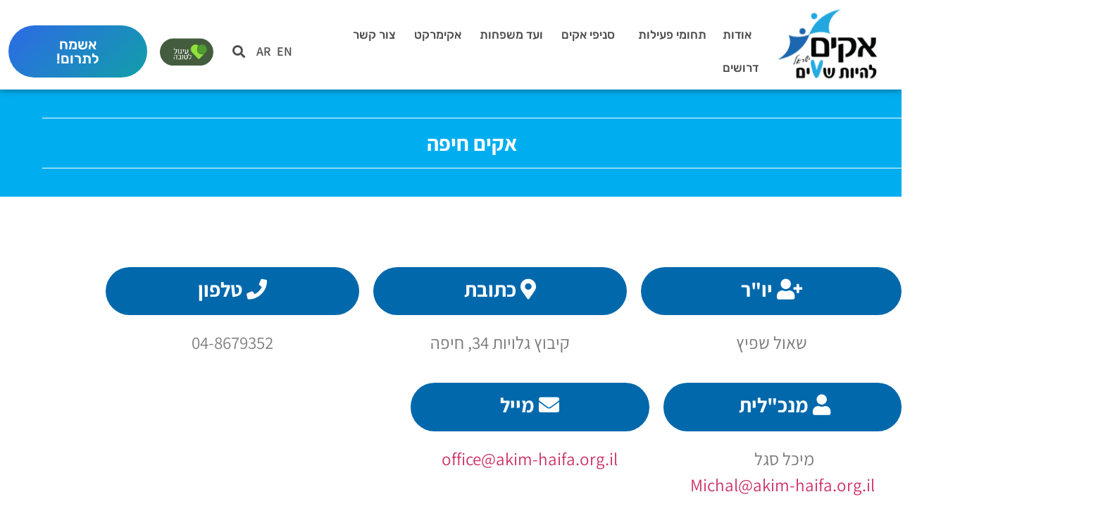

--- FILE ---
content_type: text/html; charset=UTF-8
request_url: https://akim.org.il/branches/haifa/
body_size: 49737
content:
<!doctype html>
<html dir="rtl" lang="he-IL">
<head><meta charset="UTF-8"><script>if(navigator.userAgent.match(/MSIE|Internet Explorer/i)||navigator.userAgent.match(/Trident\/7\..*?rv:11/i)){var href=document.location.href;if(!href.match(/[?&]nowprocket/)){if(href.indexOf("?")==-1){if(href.indexOf("#")==-1){document.location.href=href+"?nowprocket=1"}else{document.location.href=href.replace("#","?nowprocket=1#")}}else{if(href.indexOf("#")==-1){document.location.href=href+"&nowprocket=1"}else{document.location.href=href.replace("#","&nowprocket=1#")}}}}</script><script>class RocketLazyLoadScripts{constructor(){this.v="1.2.5.1",this.triggerEvents=["keydown","mousedown","mousemove","touchmove","touchstart","touchend","wheel"],this.userEventHandler=this._triggerListener.bind(this),this.touchStartHandler=this._onTouchStart.bind(this),this.touchMoveHandler=this._onTouchMove.bind(this),this.touchEndHandler=this._onTouchEnd.bind(this),this.clickHandler=this._onClick.bind(this),this.interceptedClicks=[],this.interceptedClickListeners=[],this._interceptClickListeners(this),window.addEventListener("pageshow",e=>{this.persisted=e.persisted,this.everythingLoaded&&this._triggerLastFunctions()}),document.addEventListener("DOMContentLoaded",()=>{this._preconnect3rdParties()}),this.delayedScripts={normal:[],async:[],defer:[]},this.trash=[],this.allJQueries=[]}_addUserInteractionListener(e){if(document.hidden){e._triggerListener();return}this.triggerEvents.forEach(t=>window.addEventListener(t,e.userEventHandler,{passive:!0})),window.addEventListener("touchstart",e.touchStartHandler,{passive:!0}),window.addEventListener("mousedown",e.touchStartHandler),document.addEventListener("visibilitychange",e.userEventHandler)}_removeUserInteractionListener(){this.triggerEvents.forEach(e=>window.removeEventListener(e,this.userEventHandler,{passive:!0})),document.removeEventListener("visibilitychange",this.userEventHandler)}_onTouchStart(e){"HTML"!==e.target.tagName&&(window.addEventListener("touchend",this.touchEndHandler),window.addEventListener("mouseup",this.touchEndHandler),window.addEventListener("touchmove",this.touchMoveHandler,{passive:!0}),window.addEventListener("mousemove",this.touchMoveHandler),e.target.addEventListener("click",this.clickHandler),this._disableOtherEventListeners(e.target,!0),this._renameDOMAttribute(e.target,"onclick","rocket-onclick"),this._pendingClickStarted())}_onTouchMove(e){window.removeEventListener("touchend",this.touchEndHandler),window.removeEventListener("mouseup",this.touchEndHandler),window.removeEventListener("touchmove",this.touchMoveHandler,{passive:!0}),window.removeEventListener("mousemove",this.touchMoveHandler),e.target.removeEventListener("click",this.clickHandler),this._disableOtherEventListeners(e.target,!1),this._renameDOMAttribute(e.target,"rocket-onclick","onclick"),this._pendingClickFinished()}_onTouchEnd(){window.removeEventListener("touchend",this.touchEndHandler),window.removeEventListener("mouseup",this.touchEndHandler),window.removeEventListener("touchmove",this.touchMoveHandler,{passive:!0}),window.removeEventListener("mousemove",this.touchMoveHandler)}_onClick(e){e.target.removeEventListener("click",this.clickHandler),this._disableOtherEventListeners(e.target,!1),this._renameDOMAttribute(e.target,"rocket-onclick","onclick"),this.interceptedClicks.push(e),e.preventDefault(),e.stopPropagation(),e.stopImmediatePropagation(),this._pendingClickFinished()}_replayClicks(){window.removeEventListener("touchstart",this.touchStartHandler,{passive:!0}),window.removeEventListener("mousedown",this.touchStartHandler),this.interceptedClicks.forEach(e=>{e.target.dispatchEvent(new MouseEvent("click",{view:e.view,bubbles:!0,cancelable:!0}))})}_interceptClickListeners(e){EventTarget.prototype.addEventListenerBase=EventTarget.prototype.addEventListener,EventTarget.prototype.addEventListener=function(t,i,r){"click"!==t||e.windowLoaded||i===e.clickHandler||e.interceptedClickListeners.push({target:this,func:i,options:r}),(this||window).addEventListenerBase(t,i,r)}}_disableOtherEventListeners(e,t){this.interceptedClickListeners.forEach(i=>{i.target===e&&(t?e.removeEventListener("click",i.func,i.options):e.addEventListener("click",i.func,i.options))}),e.parentNode!==document.documentElement&&this._disableOtherEventListeners(e.parentNode,t)}_waitForPendingClicks(){return new Promise(e=>{this._isClickPending?this._pendingClickFinished=e:e()})}_pendingClickStarted(){this._isClickPending=!0}_pendingClickFinished(){this._isClickPending=!1}_renameDOMAttribute(e,t,i){e.hasAttribute&&e.hasAttribute(t)&&(event.target.setAttribute(i,event.target.getAttribute(t)),event.target.removeAttribute(t))}_triggerListener(){this._removeUserInteractionListener(this),"loading"===document.readyState?document.addEventListener("DOMContentLoaded",this._loadEverythingNow.bind(this)):this._loadEverythingNow()}_preconnect3rdParties(){let e=[];document.querySelectorAll("script[type=rocketlazyloadscript][data-rocket-src]").forEach(t=>{let i=t.getAttribute("data-rocket-src");if(i&&0!==i.indexOf("data:")){0===i.indexOf("//")&&(i=location.protocol+i);try{let r=new URL(i).origin;r!==location.origin&&e.push({src:r,crossOrigin:t.crossOrigin||"module"===t.getAttribute("data-rocket-type")})}catch(n){}}}),e=[...new Map(e.map(e=>[JSON.stringify(e),e])).values()],this._batchInjectResourceHints(e,"preconnect")}async _loadEverythingNow(){this.lastBreath=Date.now(),this._delayEventListeners(this),this._delayJQueryReady(this),this._handleDocumentWrite(),this._registerAllDelayedScripts(),this._preloadAllScripts(),await this._loadScriptsFromList(this.delayedScripts.normal),await this._loadScriptsFromList(this.delayedScripts.defer),await this._loadScriptsFromList(this.delayedScripts.async);try{await this._triggerDOMContentLoaded(),await this._pendingWebpackRequests(this),await this._triggerWindowLoad()}catch(e){console.error(e)}window.dispatchEvent(new Event("rocket-allScriptsLoaded")),this.everythingLoaded=!0,this._waitForPendingClicks().then(()=>{this._replayClicks()}),this._emptyTrash()}_registerAllDelayedScripts(){document.querySelectorAll("script[type=rocketlazyloadscript]").forEach(e=>{e.hasAttribute("data-rocket-src")?e.hasAttribute("async")&&!1!==e.async?this.delayedScripts.async.push(e):e.hasAttribute("defer")&&!1!==e.defer||"module"===e.getAttribute("data-rocket-type")?this.delayedScripts.defer.push(e):this.delayedScripts.normal.push(e):this.delayedScripts.normal.push(e)})}async _transformScript(e){if(await this._littleBreath(),!0===e.noModule&&"noModule"in HTMLScriptElement.prototype){e.setAttribute("data-rocket-status","skipped");return}return new Promise(t=>{let i;function r(){(i||e).setAttribute("data-rocket-status","executed"),t()}try{if(navigator.userAgent.indexOf("Firefox/")>0||""===navigator.vendor)i=document.createElement("script"),[...e.attributes].forEach(e=>{let t=e.nodeName;"type"!==t&&("data-rocket-type"===t&&(t="type"),"data-rocket-src"===t&&(t="src"),i.setAttribute(t,e.nodeValue))}),e.text&&(i.text=e.text),i.hasAttribute("src")?(i.addEventListener("load",r),i.addEventListener("error",function(){i.setAttribute("data-rocket-status","failed"),t()}),setTimeout(()=>{i.isConnected||t()},1)):(i.text=e.text,r()),e.parentNode.replaceChild(i,e);else{let n=e.getAttribute("data-rocket-type"),s=e.getAttribute("data-rocket-src");n?(e.type=n,e.removeAttribute("data-rocket-type")):e.removeAttribute("type"),e.addEventListener("load",r),e.addEventListener("error",function(){e.setAttribute("data-rocket-status","failed"),t()}),s?(e.removeAttribute("data-rocket-src"),e.src=s):e.src="data:text/javascript;base64,"+window.btoa(unescape(encodeURIComponent(e.text)))}}catch(a){e.setAttribute("data-rocket-status","failed"),t()}})}async _loadScriptsFromList(e){let t=e.shift();return t&&t.isConnected?(await this._transformScript(t),this._loadScriptsFromList(e)):Promise.resolve()}_preloadAllScripts(){this._batchInjectResourceHints([...this.delayedScripts.normal,...this.delayedScripts.defer,...this.delayedScripts.async],"preload")}_batchInjectResourceHints(e,t){var i=document.createDocumentFragment();e.forEach(e=>{let r=e.getAttribute&&e.getAttribute("data-rocket-src")||e.src;if(r){let n=document.createElement("link");n.href=r,n.rel=t,"preconnect"!==t&&(n.as="script"),e.getAttribute&&"module"===e.getAttribute("data-rocket-type")&&(n.crossOrigin=!0),e.crossOrigin&&(n.crossOrigin=e.crossOrigin),e.integrity&&(n.integrity=e.integrity),i.appendChild(n),this.trash.push(n)}}),document.head.appendChild(i)}_delayEventListeners(e){let t={};function i(i,r){return t[r].eventsToRewrite.indexOf(i)>=0&&!e.everythingLoaded?"rocket-"+i:i}function r(e,r){var n;!t[n=e]&&(t[n]={originalFunctions:{add:n.addEventListener,remove:n.removeEventListener},eventsToRewrite:[]},n.addEventListener=function(){arguments[0]=i(arguments[0],n),t[n].originalFunctions.add.apply(n,arguments)},n.removeEventListener=function(){arguments[0]=i(arguments[0],n),t[n].originalFunctions.remove.apply(n,arguments)}),t[e].eventsToRewrite.push(r)}function n(t,i){let r=t[i];t[i]=null,Object.defineProperty(t,i,{get:()=>r||function(){},set(n){e.everythingLoaded?r=n:t["rocket"+i]=r=n}})}r(document,"DOMContentLoaded"),r(window,"DOMContentLoaded"),r(window,"load"),r(window,"pageshow"),r(document,"readystatechange"),n(document,"onreadystatechange"),n(window,"onload"),n(window,"onpageshow")}_delayJQueryReady(e){let t;function i(t){return e.everythingLoaded?t:t.split(" ").map(e=>"load"===e||0===e.indexOf("load.")?"rocket-jquery-load":e).join(" ")}function r(r){if(r&&r.fn&&!e.allJQueries.includes(r)){r.fn.ready=r.fn.init.prototype.ready=function(t){return e.domReadyFired?t.bind(document)(r):document.addEventListener("rocket-DOMContentLoaded",()=>t.bind(document)(r)),r([])};let n=r.fn.on;r.fn.on=r.fn.init.prototype.on=function(){return this[0]===window&&("string"==typeof arguments[0]||arguments[0]instanceof String?arguments[0]=i(arguments[0]):"object"==typeof arguments[0]&&Object.keys(arguments[0]).forEach(e=>{let t=arguments[0][e];delete arguments[0][e],arguments[0][i(e)]=t})),n.apply(this,arguments),this},e.allJQueries.push(r)}t=r}r(window.jQuery),Object.defineProperty(window,"jQuery",{get:()=>t,set(e){r(e)}})}async _pendingWebpackRequests(e){let t=document.querySelector("script[data-webpack]");async function i(){return new Promise(e=>{t.addEventListener("load",e),t.addEventListener("error",e)})}t&&(await i(),await e._requestAnimFrame(),await e._pendingWebpackRequests(e))}async _triggerDOMContentLoaded(){this.domReadyFired=!0,await this._littleBreath(),document.dispatchEvent(new Event("rocket-readystatechange")),await this._littleBreath(),document.rocketonreadystatechange&&document.rocketonreadystatechange(),await this._littleBreath(),document.dispatchEvent(new Event("rocket-DOMContentLoaded")),await this._littleBreath(),window.dispatchEvent(new Event("rocket-DOMContentLoaded"))}async _triggerWindowLoad(){await this._littleBreath(),document.dispatchEvent(new Event("rocket-readystatechange")),await this._littleBreath(),document.rocketonreadystatechange&&document.rocketonreadystatechange(),await this._littleBreath(),window.dispatchEvent(new Event("rocket-load")),await this._littleBreath(),window.rocketonload&&window.rocketonload(),await this._littleBreath(),this.allJQueries.forEach(e=>e(window).trigger("rocket-jquery-load")),await this._littleBreath();let e=new Event("rocket-pageshow");e.persisted=this.persisted,window.dispatchEvent(e),await this._littleBreath(),window.rocketonpageshow&&window.rocketonpageshow({persisted:this.persisted}),this.windowLoaded=!0}_triggerLastFunctions(){document.onreadystatechange&&document.onreadystatechange(),window.onload&&window.onload(),window.onpageshow&&window.onpageshow({persisted:this.persisted})}_handleDocumentWrite(){let e=new Map;document.write=document.writeln=function(t){let i=document.currentScript;i||console.error("WPRocket unable to document.write this: "+t);let r=document.createRange(),n=i.parentElement,s=e.get(i);void 0===s&&(s=i.nextSibling,e.set(i,s));let a=document.createDocumentFragment();r.setStart(a,0),a.appendChild(r.createContextualFragment(t)),n.insertBefore(a,s)}}async _littleBreath(){Date.now()-this.lastBreath>45&&(await this._requestAnimFrame(),this.lastBreath=Date.now())}async _requestAnimFrame(){return document.hidden?new Promise(e=>setTimeout(e)):new Promise(e=>requestAnimationFrame(e))}_emptyTrash(){this.trash.forEach(e=>e.remove())}static run(){let e=new RocketLazyLoadScripts;e._addUserInteractionListener(e)}}RocketLazyLoadScripts.run();</script>
	
	<meta name="viewport" content="width=device-width, initial-scale=1">
	<link rel="profile" href="http://gmpg.org/xfn/11">
	<meta name='robots' content='index, follow, max-image-preview:large, max-snippet:-1, max-video-preview:-1' />
<link rel="alternate" hreflang="ar" href="https://akim.org.il/ar/branches/haifa/" />
<link rel="alternate" hreflang="he" href="https://akim.org.il/branches/haifa/" />
<link rel="alternate" hreflang="x-default" href="https://akim.org.il/branches/haifa/" />

            <script data-no-defer="1" data-ezscrex="false" data-cfasync="false" data-pagespeed-no-defer data-cookieconsent="ignore">
                var ctPublicFunctions = {"_ajax_nonce":"27244cc389","_rest_nonce":"91080f52ee","_ajax_url":"\/wp-admin\/admin-ajax.php","_rest_url":"https:\/\/akim.org.il\/wp-json\/","data__cookies_type":"none","data__ajax_type":"rest","data__bot_detector_enabled":"1","data__frontend_data_log_enabled":1,"cookiePrefix":"","wprocket_detected":true,"host_url":"akim.org.il","text__ee_click_to_select":"Click to select the whole data","text__ee_original_email":"The complete one is","text__ee_got_it":"Got it","text__ee_blocked":"Blocked","text__ee_cannot_connect":"Cannot connect","text__ee_cannot_decode":"Can not decode email. Unknown reason","text__ee_email_decoder":"CleanTalk email decoder","text__ee_wait_for_decoding":"The magic is on the way!","text__ee_decoding_process":"Please wait a few seconds while we decode the contact data."}
            </script>
        
            <script data-no-defer="1" data-ezscrex="false" data-cfasync="false" data-pagespeed-no-defer data-cookieconsent="ignore">
                var ctPublic = {"_ajax_nonce":"27244cc389","settings__forms__check_internal":"0","settings__forms__check_external":"0","settings__forms__force_protection":0,"settings__forms__search_test":"1","settings__forms__wc_add_to_cart":"0","settings__data__bot_detector_enabled":"1","settings__sfw__anti_crawler":0,"blog_home":"https:\/\/akim.org.il\/","pixel__setting":"3","pixel__enabled":true,"pixel__url":null,"data__email_check_before_post":"1","data__email_check_exist_post":0,"data__cookies_type":"none","data__key_is_ok":true,"data__visible_fields_required":true,"wl_brandname":"Anti-Spam by CleanTalk","wl_brandname_short":"CleanTalk","ct_checkjs_key":"d95a151d399209e9e21a7512a8f7e484de2b89a5247c4836b273c0d814ee5ab8","emailEncoderPassKey":"bf64fec964d997f80d0a2167bb94eb38","bot_detector_forms_excluded":"W10=","advancedCacheExists":true,"varnishCacheExists":false,"wc_ajax_add_to_cart":true}
            </script>
        
	<!-- This site is optimized with the Yoast SEO plugin v26.7 - https://yoast.com/wordpress/plugins/seo/ -->
	<title>אקים חיפה - אקים ישראל</title>
	<link rel="canonical" href="https://akim.org.il/branches/haifa/" />
	<meta property="og:locale" content="he_IL" />
	<meta property="og:type" content="article" />
	<meta property="og:title" content="אקים חיפה - אקים ישראל" />
	<meta property="og:description" content="אקים חיפה יו&quot;ר שאול שפיץ כתובת קיבוץ גלויות 34, חיפה טלפון 04-8679352 מנכ&quot;לית מיכל סגל Michal@akim-haifa.org.il מייל office@akim-haifa.org.il אודות אקים חיפה אקים חיפה הינה עמותה רשומה (ע&quot;ר). שנת הקמה: 1951 מספר חברי הנהלה: 8 מספר מתנדבים: 65 אקים חיפה נותנת מענה לכ- כ-250 ילדים ובוגרים עם מוגבלות שכלית. אודות היו&quot;ר שאול, אדריכל במקצועו, אבא של עופר המתגורר באחת מדירות אקים חיפה. שאול החל את פעילותו בעמותה כחבר בוועדת ביקורת, ובהמשך הצטרף לוועד המנהל. מונה ליו&quot;ר העמותה ב-2018. אני מאמין עמותת אקים חיפה פועלת במטרה לאפשר לאנשים עם מוגבלויות קיום חיים איכותיים תוך מתן אפשרות למימוש יכולותיהם כחלק מן הקהילה בה הם חיים. שירותים ומיזמים מיוחדים העמותה מספקת מגוון שירותים בתחומי החינוך, התעסוקה, החברה והדיור בחיפה רבתי לאנשים עם מוגבלות שכלית התפתחותית. מקבלי השירותים השונים באקים חיפה, מגיעים מכ-20 רשויות מקומיות, החל מחיפה ופרבריה ועד ליישובי הגליל והעמקים. מערך דיור מערך הדיור של אקים חיפה נותן קשת רחבה של פתרונות בתחום הדיור. בהיותו כזה, לצד דיור מוגן בקהילה המערך נותן מענה בעתות מצוקה לקליטות חירום להגנה על שלומם, בריאותם ורווחתם של אנשים עם מוגבלות שכלית התפתחותית. במערך הדיור פועלים שירותי דיור איכותיים, שירותי עבודה סוציאלית, פסיכיאטריה, ארגון שעות הפנאי, השכלה וחינוך משלים. המערך מונה כיום 142 דיירים, ב-20 מסגרות דיור (הוסטלים ודירות בקהילה), מטירת הכרמל בדרום ועד קרית מוצקין בצפון. מערך הפנאי במערך הדיור מפותח מאוד וכולל יציאות חודשיות קבועות להצגות, סרטים, פעילות חברתית, מסעדה, אירוחים בין המסגרות ועוד. הדיירים יוצאים בכל שנה לנופש אחד לפחות ולטיולים נוספים לאורך השנה. דירה מוגנת בקהילה במערך הדיור של אקים חיפה פועלות כרגע 17 דירות בחיפה רבתי תוך שילוב מלא בקהילה. בכל דירה מתגוררים עד שישה דיירים עם רמת מוגבלות שכלית קלה-בינונית, אשר נמצאו על ידי הרשויות ככאלה היכולים לעזוב את בית הוריהם ולחיות בקהילה במסגרת תומכת.  חלק מהדירות הן של בוגרים ברמת עצמאות חלקית וחלקם ברמת עצמאות מלאה. הוסטל לדיירים מזדקנים הוסטל טשרניחובסקי הינו ההוסטל הראשון שהופעל על ידי עמותת אקים חיפה, נפתח בשנת 1977, ובשנת 2006 שופץ והורחב. טרם תחילת השיפוץ, התגוררו בהוסטל 20 דיירים עם מוגבלות שכלית התפתחותית ברמה קלה-בינונית, מתוכם 15 דיירים מעל גיל 45 עם בעיות תפקודיות ומחלות כרוניות הקשורות לזקנה. כיום, נותן ההוסטל המשופץ מענה דיור ל-27 דיירים. פתיחתו של ההוסטל ואכלוסו משלימה למעשה את מעגל פתרונות הדיור, החל מצעירים עצמאיים (ברמות עצמאות שונות), דרך בוגרים ברמות מוגבלות שכלית שונות (קל עד קשה), ועד לחברים המזדקנים שיזכו ל&quot;בית לשלהי החיים&quot;. &quot;בית לחיים&quot; ההוסטל ברח&#039; אח&quot;י אילת בקרית חיים הוקם בשנת 2004. בית זה, שהקמתו היוותה אבן דרך במתן פתרונות דיור בקהילה לאנשים עם מוגבלות שכלית התפתחותית בינונית קשה, מהווה נדבך ממערך הדיור הקיים. הבית נותן מענה ל- 24 דיירים. דיירי הבית – בוגרים בגילאי 21 עד 35 עם רמת מוגבלות שכלית בינונית-נמוכה עד קשה, כולם תושבי חיפה והקריות, אשר טופלו עד הגעתם על ידי הוריהם. מועדון בית חנה המרכז החברתי-קהילתי בית חנה פעיל בשעות אחר הצהריים ומקיים פעילויות חברה, תרבות וספורט, לאנשים עם מוגבלות שכלית התפתחותית מגיל 18 ומעלה מכל רחבי חיפה וסביבותיה. חברי המועדון, המונים כיום כ-100 אישה ואיש, נוטלים חלק באירועי תרבות, ספורט ופנאי . המועדון מציע מגוון פעילויות בתחומים שונים: כדורסל, טניס, מחשבים, ציור, נגרות, קרמיקה ופיסול, תזמורת, מקהלה, שירה בציבור, אקטואליה, טניס שולחן, מוסיקה, תאטרון, יוגה, בריאות, למידה ועוד. יצירותיהם של חברי החוג לציור זכו לפרסום בינלאומי והוצגו בתערוכות במוזיאון הלובר בפריז ובתערוכה בניו יורק. במסגרת המועדון מצוינים כל חגים, ישנן פעילויות שיא, וחברי המועדון יוצאים לנופש פעם בשנה. מתחם גן אור הרעיון המנחה את העבודה בבית גן אור הוא, כי גם לאדם עם מוגבלות הקשה ביותר, יש יכולות למימוש עצמי, ועיקר העבודה הטיפולית היא לפיכך, למצוא את דרכי התקשורת והביטוי בין האדם לעולם סביבו על מנת שהאדם המוגבל יוכל להביע את עצמו ולקדם את יכולותיו. מטרות אלו מושגות בזכות עבודה שיקומית-חינוכית של צוות מחנכים ומטפלים לצד טיפולים הידרותרפיים בבריכה מחוממת, טיפולי פיזיותרפיה, רכיבה טיפולית, תרפיה במוסיקה, סדנאות יצירה, גינון טיפולי ועוד. במסגרת בית גן-אור פועלות שתי מסגרות זו לצד זו מתוך תפיסה של רצף טיפול באדם עם מוגבלות שכלית התפתחותית. גן ובית ספר לגילאי 3-21 קבוצת הגן כוללת שישה תלמידים בגילאי 3-6 עם נכויות התפתחותיות קשות. בבית הספר פועלות ארבע כיתות מגילאי 6-21. בית הספר הינו בית ספר מוכר שאינו רשמי הנמצא תחת פיקוח משרד החינוך. בבית הספר מתקיימת פעילות יום לימודים ארוך מהשעה 14:30 ועד 18:00 בפיקוח משרד הרווחה. תכנית הלימודים ודרכי ההוראה מותאמות לצורכיהם של התלמידים ושמות דגש על תקשורת תומכת חלופית ועל טכנולוגיה מסייעת. מרכז יום טיפולי שיקומי לאנשים עם נכויות התפתחויות קשות בגילאי +21: מיועד לבוגרים עם מוגבלות שכלית התפתחותית קשה ונכויות פיזיות. במרכז יום מבקרים 39 חברים שנהנים ממגוון פעילויות וטיפולים. כל חברי המרכז משתתפים בסדנאות יצירה, אומנות, כלכלת בית וגינון טיפולי. כמו כן, החברים מקבלים טיפולים פרא-רפואיים ורכיבה טיפולית על סוסים. מודל העבודה של מרכז יום מבוסס על עיקרון של ארגון ממוקד אדם, המכבד את זכותם של החברים לביטוי עצמי, בחירה חופשית ומימוש יכולותיהם. אפשרויות להתנדבות התנדבות במערך הדיור: במסגרות הדיור החוץ ביתי ניתנים לדיירים השירותים הנחוצים המקיפים את מכלול חייהם. במסגרת זו המתנדבים מוזמנים ללוות, לצד הרכז הקבוע במקום, דייר או קבוצת דיירים בפעולות הקשורות בתחומי עניין אישיים, פיתוח מיומנויות ופעילויות קהילתיות. מערכי הדיור נמצאים בטירת כרמל, חיפה ובקריות התנדבות במרכז יום: מרכז היום משמש לפיתוח כישורים במסגרת מוגנת, המותאמת לצורכי החניכים באמצעות תכניות העשרה ושיקום אישיות. מרכז היום ממוקם בקרית אתא. במסגרת זו המתנדבים מוזמנים ללוות חבר אחד או לעזור לקבוצה כולה בפעילות היומיומית לצד הנחיה וליווי של אחראי הקבוצה. התנדבות בבית הספר: בית הספר מהווה מקום חינוכי לקידום יכולותיו של התלמיד לצד מוגבלותו השכלית והפיזית באמצעות תכניות חינוך ושיקום אישיות. בית הספר ממוקם בקרית אתא. במסגרת זו המתנדבים מוזמנים ללוות תלמיד אחד או לעזור לכיתה כולה בפעילות היומיומית לצד הנחיה וליווי של המורה בכיתה. מתנדבים עם רקע חינוכי יוכלו להשתלב בתחומי ההתמחות שלהם כגון טיפול בבעלי חיים, גינון טיפולי ועוד. התנדבות במועדון פנאי: במועדון הפנאי נהנים החברים מפעילות עשירה המותאמת לרצונותיהם ויכולותיהם. במועדון מתקיימת פעילות חברתית, חוגים מקצועיים ושיתופי פעולה עם גורמים בקהילה. מתנדבים במועדון הפנאי ילוו את הצוות החברתי הפועל במקום ואף יוכלו להפעיל קבוצה בהנחיית הצוות במקום. מתנדבים עם רקע מקצועי יוכלו להשתלב בתחומי ההתמחות שלהם כגון אומנות, ספורט ועוד. אירועי ספורט ומופעים: סיוע בארגון והפעלה, בעת הצורך. סיוע בעבודה אדמיניסטרטיבית ובתחום העבודה במחשב: עזרה בעבודה משרדית בשעות הבוקר, הנחיית מטפלים" />
	<meta property="og:url" content="https://akim.org.il/branches/haifa/" />
	<meta property="og:site_name" content="אקים ישראל" />
	<meta property="article:modified_time" content="2020-03-24T11:56:14+00:00" />
	<meta name="twitter:card" content="summary_large_image" />
	<script type="application/ld+json" class="yoast-schema-graph">{"@context":"https://schema.org","@graph":[{"@type":"WebPage","@id":"https://akim.org.il/branches/haifa/","url":"https://akim.org.il/branches/haifa/","name":"אקים חיפה - אקים ישראל","isPartOf":{"@id":"https://akim.org.il/#website"},"datePublished":"2019-08-15T11:37:14+00:00","dateModified":"2020-03-24T11:56:14+00:00","breadcrumb":{"@id":"https://akim.org.il/branches/haifa/#breadcrumb"},"inLanguage":"he-IL","potentialAction":[{"@type":"ReadAction","target":["https://akim.org.il/branches/haifa/"]}]},{"@type":"BreadcrumbList","@id":"https://akim.org.il/branches/haifa/#breadcrumb","itemListElement":[{"@type":"ListItem","position":1,"name":"Home","item":"https://akim.org.il/"},{"@type":"ListItem","position":2,"name":"סניפי אקים","item":"https://akim.org.il/branches/"},{"@type":"ListItem","position":3,"name":"אקים חיפה"}]},{"@type":"WebSite","@id":"https://akim.org.il/#website","url":"https://akim.org.il/","name":"אקים ישראל","description":"","potentialAction":[{"@type":"SearchAction","target":{"@type":"EntryPoint","urlTemplate":"https://akim.org.il/?s={search_term_string}"},"query-input":{"@type":"PropertyValueSpecification","valueRequired":true,"valueName":"search_term_string"}}],"inLanguage":"he-IL"}]}</script>
	<!-- / Yoast SEO plugin. -->


<link rel='dns-prefetch' href='//fd.cleantalk.org' />
<link rel='dns-prefetch' href='//cdn.enable.co.il' />

<link rel="alternate" type="application/rss+xml" title="אקים ישראל &laquo; פיד‏" href="https://akim.org.il/feed/" />
<link rel="alternate" type="application/rss+xml" title="אקים ישראל &laquo; פיד תגובות‏" href="https://akim.org.il/comments/feed/" />
<link rel="alternate" title="oEmbed (JSON)" type="application/json+oembed" href="https://akim.org.il/wp-json/oembed/1.0/embed?url=https%3A%2F%2Fakim.org.il%2Fbranches%2Fhaifa%2F" />
<link rel="alternate" title="oEmbed (XML)" type="text/xml+oembed" href="https://akim.org.il/wp-json/oembed/1.0/embed?url=https%3A%2F%2Fakim.org.il%2Fbranches%2Fhaifa%2F&#038;format=xml" />
<style id='wp-img-auto-sizes-contain-inline-css' type='text/css'>
img:is([sizes=auto i],[sizes^="auto," i]){contain-intrinsic-size:3000px 1500px}
/*# sourceURL=wp-img-auto-sizes-contain-inline-css */
</style>
<style id='wp-emoji-styles-inline-css' type='text/css'>

	img.wp-smiley, img.emoji {
		display: inline !important;
		border: none !important;
		box-shadow: none !important;
		height: 1em !important;
		width: 1em !important;
		margin: 0 0.07em !important;
		vertical-align: -0.1em !important;
		background: none !important;
		padding: 0 !important;
	}
/*# sourceURL=wp-emoji-styles-inline-css */
</style>
<style id='classic-theme-styles-inline-css' type='text/css'>
/*! This file is auto-generated */
.wp-block-button__link{color:#fff;background-color:#32373c;border-radius:9999px;box-shadow:none;text-decoration:none;padding:calc(.667em + 2px) calc(1.333em + 2px);font-size:1.125em}.wp-block-file__button{background:#32373c;color:#fff;text-decoration:none}
/*# sourceURL=/wp-includes/css/classic-themes.min.css */
</style>
<link data-minify="1" rel='stylesheet' id='jet-engine-frontend-css' href='https://akim.org.il/wp-content/cache/min/1/wp-content/plugins/jet-engine/assets/css/frontend.css?ver=1768354253' type='text/css' media='all' />
<style id='global-styles-inline-css' type='text/css'>
:root{--wp--preset--aspect-ratio--square: 1;--wp--preset--aspect-ratio--4-3: 4/3;--wp--preset--aspect-ratio--3-4: 3/4;--wp--preset--aspect-ratio--3-2: 3/2;--wp--preset--aspect-ratio--2-3: 2/3;--wp--preset--aspect-ratio--16-9: 16/9;--wp--preset--aspect-ratio--9-16: 9/16;--wp--preset--color--black: #000000;--wp--preset--color--cyan-bluish-gray: #abb8c3;--wp--preset--color--white: #ffffff;--wp--preset--color--pale-pink: #f78da7;--wp--preset--color--vivid-red: #cf2e2e;--wp--preset--color--luminous-vivid-orange: #ff6900;--wp--preset--color--luminous-vivid-amber: #fcb900;--wp--preset--color--light-green-cyan: #7bdcb5;--wp--preset--color--vivid-green-cyan: #00d084;--wp--preset--color--pale-cyan-blue: #8ed1fc;--wp--preset--color--vivid-cyan-blue: #0693e3;--wp--preset--color--vivid-purple: #9b51e0;--wp--preset--gradient--vivid-cyan-blue-to-vivid-purple: linear-gradient(135deg,rgb(6,147,227) 0%,rgb(155,81,224) 100%);--wp--preset--gradient--light-green-cyan-to-vivid-green-cyan: linear-gradient(135deg,rgb(122,220,180) 0%,rgb(0,208,130) 100%);--wp--preset--gradient--luminous-vivid-amber-to-luminous-vivid-orange: linear-gradient(135deg,rgb(252,185,0) 0%,rgb(255,105,0) 100%);--wp--preset--gradient--luminous-vivid-orange-to-vivid-red: linear-gradient(135deg,rgb(255,105,0) 0%,rgb(207,46,46) 100%);--wp--preset--gradient--very-light-gray-to-cyan-bluish-gray: linear-gradient(135deg,rgb(238,238,238) 0%,rgb(169,184,195) 100%);--wp--preset--gradient--cool-to-warm-spectrum: linear-gradient(135deg,rgb(74,234,220) 0%,rgb(151,120,209) 20%,rgb(207,42,186) 40%,rgb(238,44,130) 60%,rgb(251,105,98) 80%,rgb(254,248,76) 100%);--wp--preset--gradient--blush-light-purple: linear-gradient(135deg,rgb(255,206,236) 0%,rgb(152,150,240) 100%);--wp--preset--gradient--blush-bordeaux: linear-gradient(135deg,rgb(254,205,165) 0%,rgb(254,45,45) 50%,rgb(107,0,62) 100%);--wp--preset--gradient--luminous-dusk: linear-gradient(135deg,rgb(255,203,112) 0%,rgb(199,81,192) 50%,rgb(65,88,208) 100%);--wp--preset--gradient--pale-ocean: linear-gradient(135deg,rgb(255,245,203) 0%,rgb(182,227,212) 50%,rgb(51,167,181) 100%);--wp--preset--gradient--electric-grass: linear-gradient(135deg,rgb(202,248,128) 0%,rgb(113,206,126) 100%);--wp--preset--gradient--midnight: linear-gradient(135deg,rgb(2,3,129) 0%,rgb(40,116,252) 100%);--wp--preset--font-size--small: 13px;--wp--preset--font-size--medium: 20px;--wp--preset--font-size--large: 36px;--wp--preset--font-size--x-large: 42px;--wp--preset--spacing--20: 0.44rem;--wp--preset--spacing--30: 0.67rem;--wp--preset--spacing--40: 1rem;--wp--preset--spacing--50: 1.5rem;--wp--preset--spacing--60: 2.25rem;--wp--preset--spacing--70: 3.38rem;--wp--preset--spacing--80: 5.06rem;--wp--preset--shadow--natural: 6px 6px 9px rgba(0, 0, 0, 0.2);--wp--preset--shadow--deep: 12px 12px 50px rgba(0, 0, 0, 0.4);--wp--preset--shadow--sharp: 6px 6px 0px rgba(0, 0, 0, 0.2);--wp--preset--shadow--outlined: 6px 6px 0px -3px rgb(255, 255, 255), 6px 6px rgb(0, 0, 0);--wp--preset--shadow--crisp: 6px 6px 0px rgb(0, 0, 0);}:where(.is-layout-flex){gap: 0.5em;}:where(.is-layout-grid){gap: 0.5em;}body .is-layout-flex{display: flex;}.is-layout-flex{flex-wrap: wrap;align-items: center;}.is-layout-flex > :is(*, div){margin: 0;}body .is-layout-grid{display: grid;}.is-layout-grid > :is(*, div){margin: 0;}:where(.wp-block-columns.is-layout-flex){gap: 2em;}:where(.wp-block-columns.is-layout-grid){gap: 2em;}:where(.wp-block-post-template.is-layout-flex){gap: 1.25em;}:where(.wp-block-post-template.is-layout-grid){gap: 1.25em;}.has-black-color{color: var(--wp--preset--color--black) !important;}.has-cyan-bluish-gray-color{color: var(--wp--preset--color--cyan-bluish-gray) !important;}.has-white-color{color: var(--wp--preset--color--white) !important;}.has-pale-pink-color{color: var(--wp--preset--color--pale-pink) !important;}.has-vivid-red-color{color: var(--wp--preset--color--vivid-red) !important;}.has-luminous-vivid-orange-color{color: var(--wp--preset--color--luminous-vivid-orange) !important;}.has-luminous-vivid-amber-color{color: var(--wp--preset--color--luminous-vivid-amber) !important;}.has-light-green-cyan-color{color: var(--wp--preset--color--light-green-cyan) !important;}.has-vivid-green-cyan-color{color: var(--wp--preset--color--vivid-green-cyan) !important;}.has-pale-cyan-blue-color{color: var(--wp--preset--color--pale-cyan-blue) !important;}.has-vivid-cyan-blue-color{color: var(--wp--preset--color--vivid-cyan-blue) !important;}.has-vivid-purple-color{color: var(--wp--preset--color--vivid-purple) !important;}.has-black-background-color{background-color: var(--wp--preset--color--black) !important;}.has-cyan-bluish-gray-background-color{background-color: var(--wp--preset--color--cyan-bluish-gray) !important;}.has-white-background-color{background-color: var(--wp--preset--color--white) !important;}.has-pale-pink-background-color{background-color: var(--wp--preset--color--pale-pink) !important;}.has-vivid-red-background-color{background-color: var(--wp--preset--color--vivid-red) !important;}.has-luminous-vivid-orange-background-color{background-color: var(--wp--preset--color--luminous-vivid-orange) !important;}.has-luminous-vivid-amber-background-color{background-color: var(--wp--preset--color--luminous-vivid-amber) !important;}.has-light-green-cyan-background-color{background-color: var(--wp--preset--color--light-green-cyan) !important;}.has-vivid-green-cyan-background-color{background-color: var(--wp--preset--color--vivid-green-cyan) !important;}.has-pale-cyan-blue-background-color{background-color: var(--wp--preset--color--pale-cyan-blue) !important;}.has-vivid-cyan-blue-background-color{background-color: var(--wp--preset--color--vivid-cyan-blue) !important;}.has-vivid-purple-background-color{background-color: var(--wp--preset--color--vivid-purple) !important;}.has-black-border-color{border-color: var(--wp--preset--color--black) !important;}.has-cyan-bluish-gray-border-color{border-color: var(--wp--preset--color--cyan-bluish-gray) !important;}.has-white-border-color{border-color: var(--wp--preset--color--white) !important;}.has-pale-pink-border-color{border-color: var(--wp--preset--color--pale-pink) !important;}.has-vivid-red-border-color{border-color: var(--wp--preset--color--vivid-red) !important;}.has-luminous-vivid-orange-border-color{border-color: var(--wp--preset--color--luminous-vivid-orange) !important;}.has-luminous-vivid-amber-border-color{border-color: var(--wp--preset--color--luminous-vivid-amber) !important;}.has-light-green-cyan-border-color{border-color: var(--wp--preset--color--light-green-cyan) !important;}.has-vivid-green-cyan-border-color{border-color: var(--wp--preset--color--vivid-green-cyan) !important;}.has-pale-cyan-blue-border-color{border-color: var(--wp--preset--color--pale-cyan-blue) !important;}.has-vivid-cyan-blue-border-color{border-color: var(--wp--preset--color--vivid-cyan-blue) !important;}.has-vivid-purple-border-color{border-color: var(--wp--preset--color--vivid-purple) !important;}.has-vivid-cyan-blue-to-vivid-purple-gradient-background{background: var(--wp--preset--gradient--vivid-cyan-blue-to-vivid-purple) !important;}.has-light-green-cyan-to-vivid-green-cyan-gradient-background{background: var(--wp--preset--gradient--light-green-cyan-to-vivid-green-cyan) !important;}.has-luminous-vivid-amber-to-luminous-vivid-orange-gradient-background{background: var(--wp--preset--gradient--luminous-vivid-amber-to-luminous-vivid-orange) !important;}.has-luminous-vivid-orange-to-vivid-red-gradient-background{background: var(--wp--preset--gradient--luminous-vivid-orange-to-vivid-red) !important;}.has-very-light-gray-to-cyan-bluish-gray-gradient-background{background: var(--wp--preset--gradient--very-light-gray-to-cyan-bluish-gray) !important;}.has-cool-to-warm-spectrum-gradient-background{background: var(--wp--preset--gradient--cool-to-warm-spectrum) !important;}.has-blush-light-purple-gradient-background{background: var(--wp--preset--gradient--blush-light-purple) !important;}.has-blush-bordeaux-gradient-background{background: var(--wp--preset--gradient--blush-bordeaux) !important;}.has-luminous-dusk-gradient-background{background: var(--wp--preset--gradient--luminous-dusk) !important;}.has-pale-ocean-gradient-background{background: var(--wp--preset--gradient--pale-ocean) !important;}.has-electric-grass-gradient-background{background: var(--wp--preset--gradient--electric-grass) !important;}.has-midnight-gradient-background{background: var(--wp--preset--gradient--midnight) !important;}.has-small-font-size{font-size: var(--wp--preset--font-size--small) !important;}.has-medium-font-size{font-size: var(--wp--preset--font-size--medium) !important;}.has-large-font-size{font-size: var(--wp--preset--font-size--large) !important;}.has-x-large-font-size{font-size: var(--wp--preset--font-size--x-large) !important;}
:where(.wp-block-post-template.is-layout-flex){gap: 1.25em;}:where(.wp-block-post-template.is-layout-grid){gap: 1.25em;}
:where(.wp-block-term-template.is-layout-flex){gap: 1.25em;}:where(.wp-block-term-template.is-layout-grid){gap: 1.25em;}
:where(.wp-block-columns.is-layout-flex){gap: 2em;}:where(.wp-block-columns.is-layout-grid){gap: 2em;}
:root :where(.wp-block-pullquote){font-size: 1.5em;line-height: 1.6;}
/*# sourceURL=global-styles-inline-css */
</style>
<link rel='stylesheet' id='cleantalk-public-css-css' href='https://akim.org.il/wp-content/plugins/cleantalk-spam-protect/css/cleantalk-public.min.css?ver=6.70.1_1766192962' type='text/css' media='all' />
<link rel='stylesheet' id='cleantalk-email-decoder-css-css' href='https://akim.org.il/wp-content/plugins/cleantalk-spam-protect/css/cleantalk-email-decoder.min.css?ver=6.70.1_1766192962' type='text/css' media='all' />
<link data-minify="1" rel='stylesheet' id='woocommerce-layout-rtl-css' href='https://akim.org.il/wp-content/cache/min/1/wp-content/plugins/woocommerce/assets/css/woocommerce-layout-rtl.css?ver=1768354253' type='text/css' media='all' />
<link data-minify="1" rel='stylesheet' id='woocommerce-smallscreen-rtl-css' href='https://akim.org.il/wp-content/cache/min/1/wp-content/plugins/woocommerce/assets/css/woocommerce-smallscreen-rtl.css?ver=1768354253' type='text/css' media='only screen and (max-width: 768px)' />
<link data-minify="1" rel='stylesheet' id='woocommerce-general-rtl-css' href='https://akim.org.il/wp-content/cache/min/1/wp-content/plugins/woocommerce/assets/css/woocommerce-rtl.css?ver=1768354253' type='text/css' media='all' />
<style id='woocommerce-inline-inline-css' type='text/css'>
.woocommerce form .form-row .required { visibility: visible; }
/*# sourceURL=woocommerce-inline-inline-css */
</style>
<link rel='stylesheet' id='wpml-legacy-dropdown-0-css' href='https://akim.org.il/wp-content/plugins/sitepress-multilingual-cms/templates/language-switchers/legacy-dropdown/style.min.css?ver=1' type='text/css' media='all' />
<link rel='stylesheet' id='wpml-legacy-horizontal-list-0-css' href='https://akim.org.il/wp-content/plugins/sitepress-multilingual-cms/templates/language-switchers/legacy-list-horizontal/style.min.css?ver=1' type='text/css' media='all' />
<link rel='stylesheet' id='eae-css-css' href='https://akim.org.il/wp-content/plugins/addon-elements-for-elementor-page-builder/assets/css/eae.min.css?ver=1.14.4' type='text/css' media='all' />
<link data-minify="1" rel='stylesheet' id='eae-peel-css-css' href='https://akim.org.il/wp-content/cache/min/1/wp-content/plugins/addon-elements-for-elementor-page-builder/assets/lib/peel/peel.css?ver=1768354253' type='text/css' media='all' />
<link rel='stylesheet' id='font-awesome-4-shim-css' href='https://akim.org.il/wp-content/plugins/elementor/assets/lib/font-awesome/css/v4-shims.min.css?ver=1.0' type='text/css' media='all' />
<link data-minify="1" rel='stylesheet' id='font-awesome-5-all-css' href='https://akim.org.il/wp-content/cache/min/1/wp-content/plugins/elementor/assets/lib/font-awesome/css/all.min.css?ver=1768354253' type='text/css' media='all' />
<link rel='stylesheet' id='vegas-css-css' href='https://akim.org.il/wp-content/plugins/addon-elements-for-elementor-page-builder/assets/lib/vegas/vegas.min.css?ver=2.4.0' type='text/css' media='all' />
<link data-minify="1" rel='stylesheet' id='woonp-frontend-css' href='https://akim.org.il/wp-content/cache/min/1/wp-content/plugins/wpc-name-your-price/assets/css/frontend.css?ver=1768354254' type='text/css' media='all' />
<link data-minify="1" rel='stylesheet' id='htbbootstrap-css' href='https://akim.org.il/wp-content/cache/min/1/wp-content/plugins/ht-mega-for-elementor/assets/css/htbbootstrap.css?ver=1768354254' type='text/css' media='all' />
<link data-minify="1" rel='stylesheet' id='font-awesome-css' href='https://akim.org.il/wp-content/cache/min/1/wp-content/plugins/elementor/assets/lib/font-awesome/css/font-awesome.min.css?ver=1768354254' type='text/css' media='all' />
<link data-minify="1" rel='stylesheet' id='htmega-animation-css' href='https://akim.org.il/wp-content/cache/min/1/wp-content/plugins/ht-mega-for-elementor/assets/css/animation.css?ver=1768354254' type='text/css' media='all' />
<link data-minify="1" rel='stylesheet' id='htmega-keyframes-css' href='https://akim.org.il/wp-content/cache/min/1/wp-content/plugins/ht-mega-for-elementor/assets/css/htmega-keyframes.css?ver=1768354254' type='text/css' media='all' />
<link rel='stylesheet' id='htmega-global-style-min-css' href='https://akim.org.il/wp-content/plugins/ht-mega-for-elementor/assets/css/htmega-global-style.min.css?ver=3.0.4' type='text/css' media='all' />
<link data-minify="1" rel='stylesheet' id='elementor-hello-theme-style-css' href='https://akim.org.il/wp-content/cache/min/1/wp-content/themes/elementor-hello-theme-master/style.css?ver=1768354254' type='text/css' media='all' />
<link rel='stylesheet' id='elementor-frontend-css' href='https://akim.org.il/wp-content/plugins/elementor/assets/css/frontend.min.css?ver=3.34.1' type='text/css' media='all' />
<link rel='stylesheet' id='widget-image-css' href='https://akim.org.il/wp-content/plugins/elementor/assets/css/widget-image-rtl.min.css?ver=3.34.1' type='text/css' media='all' />
<link data-minify="1" rel='stylesheet' id='jet-elements-css' href='https://akim.org.il/wp-content/cache/min/1/wp-content/plugins/jet-elements/assets/css/jet-elements-rtl.css?ver=1768354254' type='text/css' media='all' />
<link data-minify="1" rel='stylesheet' id='jet-dropbar-css' href='https://akim.org.il/wp-content/cache/min/1/wp-content/plugins/jet-elements/assets/css/addons/jet-dropbar-rtl.css?ver=1768354254' type='text/css' media='all' />
<link rel='stylesheet' id='widget-heading-css' href='https://akim.org.il/wp-content/plugins/elementor/assets/css/widget-heading-rtl.min.css?ver=3.34.1' type='text/css' media='all' />
<link rel='stylesheet' id='widget-search-form-css' href='https://akim.org.il/wp-content/plugins/elementor-pro/assets/css/widget-search-form-rtl.min.css?ver=3.34.0' type='text/css' media='all' />
<link rel='stylesheet' id='elementor-icons-shared-0-css' href='https://akim.org.il/wp-content/plugins/elementor/assets/lib/font-awesome/css/fontawesome.min.css?ver=5.15.3' type='text/css' media='all' />
<link data-minify="1" rel='stylesheet' id='elementor-icons-fa-solid-css' href='https://akim.org.il/wp-content/cache/min/1/wp-content/plugins/elementor/assets/lib/font-awesome/css/solid.min.css?ver=1768354254' type='text/css' media='all' />
<link rel='stylesheet' id='e-sticky-css' href='https://akim.org.il/wp-content/plugins/elementor-pro/assets/css/modules/sticky.min.css?ver=3.34.0' type='text/css' media='all' />
<link rel='stylesheet' id='widget-form-css' href='https://akim.org.il/wp-content/plugins/elementor-pro/assets/css/widget-form-rtl.min.css?ver=3.34.0' type='text/css' media='all' />
<link rel='stylesheet' id='widget-toggle-css' href='https://akim.org.il/wp-content/plugins/elementor/assets/css/widget-toggle-rtl.min.css?ver=3.34.1' type='text/css' media='all' />
<link rel='stylesheet' id='widget-social-icons-css' href='https://akim.org.il/wp-content/plugins/elementor/assets/css/widget-social-icons-rtl.min.css?ver=3.34.1' type='text/css' media='all' />
<link rel='stylesheet' id='e-apple-webkit-css' href='https://akim.org.il/wp-content/plugins/elementor/assets/css/conditionals/apple-webkit.min.css?ver=3.34.1' type='text/css' media='all' />
<link rel='stylesheet' id='widget-icon-list-css' href='https://akim.org.il/wp-content/plugins/elementor/assets/css/widget-icon-list-rtl.min.css?ver=3.34.1' type='text/css' media='all' />
<link rel='stylesheet' id='widget-divider-css' href='https://akim.org.il/wp-content/plugins/elementor/assets/css/widget-divider-rtl.min.css?ver=3.34.1' type='text/css' media='all' />
<link rel='stylesheet' id='e-popup-css' href='https://akim.org.il/wp-content/plugins/elementor-pro/assets/css/conditionals/popup.min.css?ver=3.34.0' type='text/css' media='all' />
<link rel='stylesheet' id='e-animation-slideInUp-css' href='https://akim.org.il/wp-content/plugins/elementor/assets/lib/animations/styles/slideInUp.min.css?ver=3.34.1' type='text/css' media='all' />
<link data-minify="1" rel='stylesheet' id='elementor-icons-css' href='https://akim.org.il/wp-content/cache/min/1/wp-content/plugins/elementor/assets/lib/eicons/css/elementor-icons.min.css?ver=1768354254' type='text/css' media='all' />
<link rel='stylesheet' id='elementor-post-3708-css' href='https://akim.org.il/wp-content/uploads/elementor/css/post-3708.css?ver=1768354252' type='text/css' media='all' />
<link data-minify="1" rel='stylesheet' id='jet-tabs-frontend-css' href='https://akim.org.il/wp-content/cache/min/1/wp-content/plugins/jet-tabs/assets/css/jet-tabs-frontend.css?ver=1768354254' type='text/css' media='all' />
<link rel='stylesheet' id='elementor-post-1394-css' href='https://akim.org.il/wp-content/uploads/elementor/css/post-1394.css?ver=1768362401' type='text/css' media='all' />
<link rel='stylesheet' id='elementor-post-13624-css' href='https://akim.org.il/wp-content/uploads/elementor/css/post-13624.css?ver=1768354253' type='text/css' media='all' />
<link rel='stylesheet' id='elementor-post-13664-css' href='https://akim.org.il/wp-content/uploads/elementor/css/post-13664.css?ver=1768354253' type='text/css' media='all' />
<link rel='stylesheet' id='elementor-post-17270-css' href='https://akim.org.il/wp-content/uploads/elementor/css/post-17270.css?ver=1768354253' type='text/css' media='all' />
<link rel='stylesheet' id='elementor-post-16467-css' href='https://akim.org.il/wp-content/uploads/elementor/css/post-16467.css?ver=1768354253' type='text/css' media='all' />
<link rel='stylesheet' id='wpr-link-animations-css-css' href='https://akim.org.il/wp-content/plugins/royal-elementor-addons/assets/css/lib/animations/wpr-link-animations.min.css?ver=1.7.1045' type='text/css' media='all' />
<link rel='stylesheet' id='wpr-text-animations-css-css' href='https://akim.org.il/wp-content/plugins/royal-elementor-addons/assets/css/lib/animations/text-animations.min.css?ver=1.7.1045' type='text/css' media='all' />
<link rel='stylesheet' id='wpr-addons-css-css' href='https://akim.org.il/wp-content/plugins/royal-elementor-addons/assets/css/frontend.min.css?ver=1.7.1045' type='text/css' media='all' />
<link data-minify="1" rel='stylesheet' id='elementor-gf-local-assistant-css' href='https://akim.org.il/wp-content/cache/min/1/wp-content/uploads/elementor/google-fonts/css/assistant.css?ver=1768354254' type='text/css' media='all' />
<link data-minify="1" rel='stylesheet' id='elementor-gf-local-rubik-css' href='https://akim.org.il/wp-content/cache/min/1/wp-content/uploads/elementor/google-fonts/css/rubik.css?ver=1768354254' type='text/css' media='all' />
<script type="text/javascript" src="https://akim.org.il/wp-content/plugins/cleantalk-spam-protect/js/apbct-public-bundle.min.js?ver=6.70.1_1766192962" id="apbct-public-bundle.min-js-js" defer></script>
<script type="rocketlazyloadscript" data-minify="1" data-rocket-type="text/javascript" data-rocket-src="https://akim.org.il/wp-content/cache/min/1/ct-bot-detector-wrapper.js?ver=1768308380" id="ct_bot_detector-js" defer="defer" data-wp-strategy="defer"></script>
<script type="rocketlazyloadscript" data-rocket-type="text/javascript" data-cfasync="false" data-rocket-src="https://akim.org.il/wp-includes/js/jquery/jquery.min.js?ver=3.7.1" id="jquery-core-js" defer></script>
<script type="rocketlazyloadscript" data-rocket-type="text/javascript" data-cfasync="false" data-rocket-src="https://akim.org.il/wp-includes/js/jquery/jquery-migrate.min.js?ver=3.4.1" id="jquery-migrate-js" defer></script>
<script type="rocketlazyloadscript" data-rocket-type="text/javascript" data-rocket-src="https://akim.org.il/wp-content/plugins/woocommerce/assets/js/jquery-blockui/jquery.blockUI.min.js?ver=2.7.0-wc.10.4.3" id="wc-jquery-blockui-js" defer="defer" data-wp-strategy="defer"></script>
<script type="text/javascript" id="wc-add-to-cart-js-extra">
/* <![CDATA[ */
var wc_add_to_cart_params = {"ajax_url":"/wp-admin/admin-ajax.php","wc_ajax_url":"/?wc-ajax=%%endpoint%%","i18n_view_cart":"\u05de\u05e2\u05d1\u05e8 \u05dc\u05e1\u05dc \u05d4\u05e7\u05e0\u05d9\u05d5\u05ea","cart_url":"https://akim.org.il/checkout/","is_cart":"","cart_redirect_after_add":"yes"};
//# sourceURL=wc-add-to-cart-js-extra
/* ]]> */
</script>
<script type="rocketlazyloadscript" data-rocket-type="text/javascript" data-rocket-src="https://akim.org.il/wp-content/plugins/woocommerce/assets/js/frontend/add-to-cart.min.js?ver=10.4.3" id="wc-add-to-cart-js" defer="defer" data-wp-strategy="defer"></script>
<script type="rocketlazyloadscript" data-rocket-type="text/javascript" data-rocket-src="https://akim.org.il/wp-content/plugins/woocommerce/assets/js/js-cookie/js.cookie.min.js?ver=2.1.4-wc.10.4.3" id="wc-js-cookie-js" defer="defer" data-wp-strategy="defer"></script>
<script type="text/javascript" id="woocommerce-js-extra">
/* <![CDATA[ */
var woocommerce_params = {"ajax_url":"/wp-admin/admin-ajax.php","wc_ajax_url":"/?wc-ajax=%%endpoint%%","i18n_password_show":"\u05dc\u05d4\u05e6\u05d9\u05d2 \u05e1\u05d9\u05e1\u05de\u05d4","i18n_password_hide":"\u05dc\u05d4\u05e1\u05ea\u05d9\u05e8 \u05e1\u05d9\u05e1\u05de\u05d4"};
//# sourceURL=woocommerce-js-extra
/* ]]> */
</script>
<script type="rocketlazyloadscript" data-rocket-type="text/javascript" data-rocket-src="https://akim.org.il/wp-content/plugins/woocommerce/assets/js/frontend/woocommerce.min.js?ver=10.4.3" id="woocommerce-js" defer="defer" data-wp-strategy="defer"></script>
<script type="rocketlazyloadscript" data-rocket-type="text/javascript" data-rocket-src="https://akim.org.il/wp-content/plugins/sitepress-multilingual-cms/templates/language-switchers/legacy-dropdown/script.min.js?ver=1" id="wpml-legacy-dropdown-0-js" defer></script>
<script type="rocketlazyloadscript" data-minify="1" data-rocket-type="text/javascript" data-rocket-src="https://akim.org.il/wp-content/cache/min/1/wp-content/plugins/addon-elements-for-elementor-page-builder/assets/js/iconHelper.js?ver=1768308380" id="eae-iconHelper-js" defer></script>
<link rel="https://api.w.org/" href="https://akim.org.il/wp-json/" /><link rel="alternate" title="JSON" type="application/json" href="https://akim.org.il/wp-json/wp/v2/pages/1394" /><link rel="EditURI" type="application/rsd+xml" title="RSD" href="https://akim.org.il/xmlrpc.php?rsd" />
<meta name="generator" content="WordPress 6.9" />
<meta name="generator" content="WooCommerce 10.4.3" />
<link rel='shortlink' href='https://akim.org.il/?p=1394' />
<meta name="generator" content="WPML ver:4.8.6 stt:5,20;" />
	<noscript><style>.woocommerce-product-gallery{ opacity: 1 !important; }</style></noscript>
	<meta name="generator" content="Elementor 3.34.1; features: additional_custom_breakpoints; settings: css_print_method-external, google_font-enabled, font_display-auto">
<!-- Google Tag Manager -->
<script type="rocketlazyloadscript">(function(w,d,s,l,i){w[l]=w[l]||[];w[l].push({'gtm.start':
new Date().getTime(),event:'gtm.js'});var f=d.getElementsByTagName(s)[0],
j=d.createElement(s),dl=l!='dataLayer'?'&l='+l:'';j.async=true;j.src=
'https://www.googletagmanager.com/gtm.js?id='+i+dl;f.parentNode.insertBefore(j,f);
})(window,document,'script','dataLayer','GTM-TSGSSVTT');</script>
<!-- End Google Tag Manager -->
<meta name="google-site-verification" content="f9lwm4NDhpk9mYGfnQheTW3RWnHSxdFo_32WEb8S5xQ" />
			<style>
				.e-con.e-parent:nth-of-type(n+4):not(.e-lazyloaded):not(.e-no-lazyload),
				.e-con.e-parent:nth-of-type(n+4):not(.e-lazyloaded):not(.e-no-lazyload) * {
					background-image: none !important;
				}
				@media screen and (max-height: 1024px) {
					.e-con.e-parent:nth-of-type(n+3):not(.e-lazyloaded):not(.e-no-lazyload),
					.e-con.e-parent:nth-of-type(n+3):not(.e-lazyloaded):not(.e-no-lazyload) * {
						background-image: none !important;
					}
				}
				@media screen and (max-height: 640px) {
					.e-con.e-parent:nth-of-type(n+2):not(.e-lazyloaded):not(.e-no-lazyload),
					.e-con.e-parent:nth-of-type(n+2):not(.e-lazyloaded):not(.e-no-lazyload) * {
						background-image: none !important;
					}
				}
			</style>
					<style type="text/css" id="wp-custom-css">
			button#enable-toolbar-trigger {
    background: url(https://akim.org.il/wp-content/uploads/2019/03/smal-logo.png);
    width: 60px;
    height: 60px;
    background-position: center center;
    background-repeat: no-repeat;
    background-size: contain;
}
button#enable-toolbar-trigger svg {
	display:none;
}
body.trigger-size-small #enable-toolbar button#enable-toolbar-trigger .keyboard-shorcut {
	display:none;
}

/*** LP styles ***/

.woocommerce {
    color: #383839;
    font-family: "Rubik", Sans-serif;
    font-size: 18px;
    font-weight: 400;
    line-height: 1.66em;
}
.woocommerce-notices-wrapper {
	display:none !important;
}
.radio-btn-sec {
    display: flex;
	align-items: center;
	flex-wrap: wrap;
}
.radio-btn-sec .woocommerce-input-wrapper {
    display: flex;
    align-items: center;
}
.woocommerce form .woocommerce-billing-fields__field-wrapper .form-row label {
    color: #595A5B;
    font-family: "Rubik", Sans-serif;
    font-size: 24px;
    font-weight: 400;
    line-height: 1.66em;
	margin-bottom:10px;
}
.woocommerce form .woocommerce-billing-fields__field-wrapper .form-row:not(.thwcfd-field-radio):not(.thwcfd-field-checkbox) label {
	display:none;
}
.woocommerce form .woocommerce-billing-fields__field-wrapper .form-row label abbr {
	display:none;
}

.radio-btn-sec .woocommerce-input-wrapper input[type='radio'] {
	display:none;
}
.radio-btn-sec .woocommerce-input-wrapper input[type='radio'] + label:after {
        width: 25px;
        height: 25px;
        border-radius: 100%;
        top: 5px;
        left: 0px;
        position: relative;
        background-color: #fff;
        content: '';
        display: inline-block;
        visibility: visible;
        border: 2px solid #2E69E7;
				margin-right: 10px;
    }
.radio-btn-sec .woocommerce-input-wrapper input[type='radio']:checked + label:after {
        background-color: #2E69E7;
    }
.radio-btn-sec .woocommerce-input-wrapper input[type='radio'] + label {
	margin: 0 20px 10px 0;
}
.woocommerce form .woocommerce-billing-fields__field-wrapper .form-row {
	padding:0 6px;
	margin:0 0 27px 0;
	/*min-height: 72px;*/
}
.woocommerce form .woocommerce-billing-fields__field-wrapper .form-row.one-third-col {
	width:33.33%;
	display:inline-block;
	vertical-align:middle;
}
.woocommerce form .woocommerce-billing-fields__field-wrapper .form-row.fullWidth, .woocommerce form .woocommerce-billing-fields__field-wrapper .form-row.fullwidth {
	width:100%;
}
.woocommerce form .woocommerce-billing-fields__field-wrapper .form-row.check-hidn {
	display:none;
}
.woocommerce form .woocommerce-billing-fields__field-wrapper .form-row input.input-text, .woocommerce form .woocommerce-billing-fields__field-wrapper .form-row .select2-container--default .select2-selection--single {
	border-radius: 47px;
	border: 1.5px solid #6D6E71;
	background: #F8F8F8;
	color: #6D6E71;
	text-align: right;
	font-family: "Rubik", Sans-serif;
	font-size: 24px;
	font-style: normal;
	font-weight: 400;
	line-height: normal;
	padding: 21px 48px 21px 54px;
	height:auto;
}
.woocommerce form .woocommerce-billing-fields__field-wrapper .form-row .select2-container--default[dir=rtl] .select2-selection--single .select2-selection__arrow {
	top:24px;
	left:54px;
	background: url(https://akim.org.il/wp-content/uploads/2024/03/chevron-down.png) center center no-repeat;
}
.woocommerce form .woocommerce-billing-fields__field-wrapper .form-row .select2-container--default[dir=rtl] .select2-selection--single .select2-selection__arrow b {
	display:none;
}
.woocommerce form .woocommerce-billing-fields__field-wrapper .form-row .input-checkbox {
	width:25px;
	height:25px;
	outline: 2px solid #6D6E71;
	-webkit-appearance: none;
  appearance: none;
}
.woocommerce form .woocommerce-billing-fields__field-wrapper .form-row .input-checkbox:checked {
	background-color: #2E69E7;
}
.woocommerce form .woocommerce-billing-fields__field-wrapper .form-row .optional {
	display:none;
}
/*.woocommerce form .woocommerce-billing-fields__field-wrapper .form-row .checkbox:before {
	border-radius: 2px;
	border: 2px solid #6D6E71;
	width:25px;
	height:25px;
	content:"";
	display:inline-block;
	vertical-align:middle;
}*/
#order_review_heading {
	display:none;
}
#add_payment_method #payment, .woocommerce-cart #payment, .woocommerce-checkout #payment {
	background:none;
	border-radius:none;
}
.wc_payment_method .payment_box {
	display:none !important;
}
.woocommerce-terms-and-conditions-wrapper {
	display:none;
}
#add_payment_method #payment ul.payment_methods, .woocommerce-cart #payment ul.payment_methods, .woocommerce-checkout #payment ul.payment_methods {
	border:0;
	padding:0;
	margin:0;
}
.woocommerce-checkout #payment ul.payment_methods li {
	display:inline-block;
	vertical-align:middle;
}
.woocommerce-checkout #payment ul.payment_methods li .input-radio {
	display:none;
}
.woocommerce-checkout #payment ul.payment_methods li label {
	border-radius: 91px;
	background: #0C0D16;
	padding: 21px 30px;
	margin: 0 0 20px 19px;
	color: #FFF;
	text-align: center;
	font-family: "Rubik", Sans-serif;
	font-size: 24px;
	font-style: normal;
	font-weight: 600;
	line-height: normal;
	cursor:pointer;
	min-width: 261px;
	display:flex;
	justify-content:center;
}
.woocommerce-checkout #payment ul.payment_methods li.wc_payment_method.payment_method_ppcp-gateway label {
    background: #FEC43A;
	color:#113984;
	position:relative;
}
/*.woocommerce-checkout #payment ul.payment_methods li.wc_payment_method.payment_method_ppcp-gateway label:before {
    content: url(https://akim.org.il/wp-content/uploads/2024/03/image-3.png);
    position: absolute;
    width: 100%;
    height: 100%;
    top: 0;
    left: 0;
    display: flex;
    align-items: center;
    justify-content: center;
}*/
.woocommerce-checkout #payment div.form-row.place-order {
    display: none;
}
.woocommerce-billing-fields > h3 {
    display: none;
}
.woocommerce form .woocommerce-billing-fields__field-wrapper .form-row .select2-container {
	width:100% !important;
}
.woocommerce form .woocommerce-billing-fields__field-wrapper .form-row  label a {
	color:#2E69E7;
}
.woocommerce form .woocommerce-billing-fields__field-wrapper .form-row.check-hidn.memorial-field {
    opacity: 0;
}

/* new css */
.customHeader {
    box-shadow: 0px 0px 10px 0px rgba(0,0,0,0.5);
    margin-bottom: 10px;
}
.count-section span.elementor-counter-number{
			background: -webkit-linear-gradient(#014E6F, #119FA8, #2E69E7);
		  -webkit-background-clip: text;
		  -webkit-text-fill-color: transparent;
		}

.linear-btn a.elementor-button{
	background: -webkit-linear-gradient(#014E6F, #119FA8, #2E69E7);
}

.count-section .elementor-counter-title{text-align: center;}
a.mybutton {
    background-color: #445C3E;
    line-height: 20px;
    color: #fff;
    text-align: left;
    border-radius: 25px;
    padding: 10px 50px;
    margin: 0 auto;
    display: inline-flex;
    vertical-align: middle;
    justify-content: center;
    align-items: center;
    margin: 0 auto;
    width: auto;
}

.mybutton img {
    width: 60px;
    margin-left: 10px;
}
.purple-btn .elementor-widget-text-editor {
    min-height: 50px;
}
.parentcenter{
	justify-content: center; display: flex;
}


.news-section .post-thumbnail img {
    height: 230px;
}
.news-section .jet-more-wrap a{align-self: baseline !important;}
.news-section .jet-posts__inner-content h4.entry-title {
    min-height: 47px;
    margin-top: 16px;
}
.news-section .jet-posts__item {
    margin-bottom: 10px;
}
.language-col .jet-dropbar__inner button:hover, .language-col .jet-dropbar__inner button:focus {
    background: #fff !important;
}
.language-col .jet-dropbar__content-wrapper {
    max-width: 120px;
}
/* new css */
@media (max-width:767px) {
	.woocommerce form .woocommerce-billing-fields__field-wrapper .form-row.one-third-col {
		width:100%;
	}
	.woocommerce-checkout #payment ul.payment_methods li {
		width:100%;
	}
	.woocommerce-checkout #payment ul.payment_methods li label {
		padding: 12px 30px;
    margin: 0 0 15px 0px;
		width:100%;
		font-size:16px;
	}
	.woocommerce form .woocommerce-billing-fields__field-wrapper .form-row label {
    font-size: 16px;
    line-height: 1.75em;
	}
	.woocommerce form .woocommerce-billing-fields__field-wrapper .form-row input.input-text, .woocommerce form .woocommerce-billing-fields__field-wrapper .form-row .select2-container--default .select2-selection--single {
		border: 1px solid #6D6E71;
		font-size: 14px;
		padding: 11.5px 19px;
	}
	.woocommerce form .woocommerce-billing-fields__field-wrapper .form-row .select2-container--default .select2-selection--single {
		padding: 8px 19px 6px 19px;
	}
		.woocommerce form .woocommerce-billing-fields__field-wrapper .form-row {
		margin:0 0 22px 0;
	}
	.woocommerce form .woocommerce-billing-fields__field-wrapper .form-row .select2-container--default[dir=rtl] .select2-selection--single .select2-selection__arrow {
		top:9px;
		left:19px;
		width:12px;
	}
	.radio-btn-sec .woocommerce-input-wrapper input[type='radio'] + label:after {
        width: 15px;
        height: 15px;
        border-radius: 100%;
        top: 5px;
    }
	.woocommerce form .woocommerce-billing-fields__field-wrapper .form-row .input-checkbox {
		width:15px;
		height:15px;
	}
}		</style>
		<style id="wpr_lightbox_styles">
				.lg-backdrop {
					background-color: rgba(0,0,0,0.6) !important;
				}
				.lg-toolbar,
				.lg-dropdown {
					background-color: rgba(0,0,0,0.8) !important;
				}
				.lg-dropdown:after {
					border-bottom-color: rgba(0,0,0,0.8) !important;
				}
				.lg-sub-html {
					background-color: rgba(0,0,0,0.8) !important;
				}
				.lg-thumb-outer,
				.lg-progress-bar {
					background-color: #444444 !important;
				}
				.lg-progress {
					background-color: #a90707 !important;
				}
				.lg-icon {
					color: #efefef !important;
					font-size: 20px !important;
				}
				.lg-icon.lg-toogle-thumb {
					font-size: 24px !important;
				}
				.lg-icon:hover,
				.lg-dropdown-text:hover {
					color: #ffffff !important;
				}
				.lg-sub-html,
				.lg-dropdown-text {
					color: #efefef !important;
					font-size: 14px !important;
				}
				#lg-counter {
					color: #efefef !important;
					font-size: 14px !important;
				}
				.lg-prev,
				.lg-next {
					font-size: 35px !important;
				}

				/* Defaults */
				.lg-icon {
				background-color: transparent !important;
				}

				#lg-counter {
				opacity: 0.9;
				}

				.lg-thumb-outer {
				padding: 0 10px;
				}

				.lg-thumb-item {
				border-radius: 0 !important;
				border: none !important;
				opacity: 0.5;
				}

				.lg-thumb-item.active {
					opacity: 1;
				}
	         </style></head>
<body class="rtl wp-singular page-template-default page page-id-1394 page-child parent-pageid-22 wp-theme-elementor-hello-theme-master theme-elementor-hello-theme-master woocommerce-no-js elementor-default elementor-kit-3708 elementor-page elementor-page-1394">

		<header data-elementor-type="header" data-elementor-id="13624" class="elementor elementor-13624 elementor-location-header" data-elementor-post-type="elementor_library">
					<section class="has_eae_slider elementor-section elementor-top-section elementor-element elementor-element-c1bbe94 elementor-section-full_width elementor-section-content-middle customHeader1 elementor-section-height-default elementor-section-height-default wpr-particle-no wpr-jarallax-no wpr-parallax-no wpr-sticky-section-no" data-eae-slider="48446" data-id="c1bbe94" data-element_type="section" data-settings="{&quot;jet_parallax_layout_list&quot;:[],&quot;sticky&quot;:&quot;top&quot;,&quot;background_background&quot;:&quot;classic&quot;,&quot;sticky_on&quot;:[&quot;desktop&quot;,&quot;tablet&quot;,&quot;mobile&quot;],&quot;sticky_offset&quot;:0,&quot;sticky_effects_offset&quot;:0,&quot;sticky_anchor_link_offset&quot;:0}">
						<div class="elementor-container elementor-column-gap-no">
					<div class="has_eae_slider elementor-column elementor-col-100 elementor-top-column elementor-element elementor-element-146692a1" data-eae-slider="70230" data-id="146692a1" data-element_type="column">
			<div class="elementor-widget-wrap elementor-element-populated">
						<section class="has_eae_slider elementor-section elementor-inner-section elementor-element elementor-element-18d27d4f elementor-hidden-mobile elementor-section-boxed elementor-section-height-default elementor-section-height-default wpr-particle-no wpr-jarallax-no wpr-parallax-no wpr-sticky-section-no" data-eae-slider="3" data-id="18d27d4f" data-element_type="section" data-settings="{&quot;jet_parallax_layout_list&quot;:[]}">
						<div class="elementor-container elementor-column-gap-default">
					<div class="has_eae_slider elementor-column elementor-col-20 elementor-inner-column elementor-element elementor-element-5dfff29b" data-eae-slider="17450" data-id="5dfff29b" data-element_type="column">
			<div class="elementor-widget-wrap elementor-element-populated">
						<div class="elementor-element elementor-element-425611e8 elementor-widget elementor-widget-image" data-id="425611e8" data-element_type="widget" data-widget_type="image.default">
				<div class="elementor-widget-container">
																<a href="https://akim.org.il">
							<img width="372" height="254" src="https://akim.org.il/wp-content/uploads/2024/04/MicrosoftTeams-image-104.png" class="attachment-large size-large wp-image-13436" alt="" srcset="https://akim.org.il/wp-content/uploads/2024/04/MicrosoftTeams-image-104.png 372w, https://akim.org.il/wp-content/uploads/2024/04/MicrosoftTeams-image-104-300x205.png 300w" sizes="(max-width: 372px) 100vw, 372px" />								</a>
															</div>
				</div>
					</div>
		</div>
				<div class="has_eae_slider elementor-column elementor-col-20 elementor-inner-column elementor-element elementor-element-13cdbf1c" data-eae-slider="30945" data-id="13cdbf1c" data-element_type="column">
			<div class="elementor-widget-wrap elementor-element-populated">
						<div class="elementor-element elementor-element-2b83a9a wpr-main-menu-align-right wpr-sub-icon-none wpr-pointer-none wpr-nav-menu-bp-mobile wpr-main-menu-align--tabletleft wpr-main-menu-align--mobileleft wpr-sub-menu-fx-fade wpr-mobile-menu-display-dropdown wpr-mobile-menu-full-width wpr-mobile-toggle-v1 wpr-sub-divider-yes wpr-mobile-divider-yes elementor-widget elementor-widget-wpr-mega-menu" data-id="2b83a9a" data-element_type="widget" data-settings="{&quot;menu_layout&quot;:&quot;horizontal&quot;}" data-widget_type="wpr-mega-menu.default">
				<div class="elementor-widget-container">
					<nav class="wpr-nav-menu-container wpr-mega-menu-container wpr-nav-menu-horizontal" data-trigger="hover"><ul id="menu-1-2b83a9a" class="wpr-nav-menu wpr-mega-menu"><li class="menu-item menu-item-type-custom menu-item-object-custom menu-item-13569 menu-item-has-children wpr-mega-menu-true wpr-mega-menu-pos-default wpr-mega-menu-width-full" data-id="13569"><a href="#" class="wpr-menu-item wpr-pointer-item"><span>אודות</span><i class="wpr-sub-icon fas" aria-hidden="true"></i></a><div class="wpr-sub-mega-menu"><style>.elementor-13615 .elementor-element.elementor-element-9d1ecf9 > .elementor-container > .elementor-column > .elementor-widget-wrap{align-content:center;align-items:center;}.elementor-13615 .elementor-element.elementor-element-9d1ecf9 > .elementor-container{max-width:1000px;}.elementor-13615 .elementor-element.elementor-element-9d1ecf9{padding:20px 50px 30px 50px;}.elementor-widget-icon-list .elementor-icon-list-item:not(:last-child):after{border-color:var( --e-global-color-text );}.elementor-widget-icon-list .elementor-icon-list-icon i{color:var( --e-global-color-primary );}.elementor-widget-icon-list .elementor-icon-list-icon svg{fill:var( --e-global-color-primary );}.elementor-widget-icon-list .elementor-icon-list-item > .elementor-icon-list-text, .elementor-widget-icon-list .elementor-icon-list-item > a{font-family:var( --e-global-typography-text-font-family ), Sans-serif;font-weight:var( --e-global-typography-text-font-weight );}.elementor-widget-icon-list .elementor-icon-list-text{color:var( --e-global-color-secondary );}.elementor-13615 .elementor-element.elementor-element-1912e13 .elementor-icon-list-icon i{transition:color 0.3s;}.elementor-13615 .elementor-element.elementor-element-1912e13 .elementor-icon-list-icon svg{transition:fill 0.3s;}.elementor-13615 .elementor-element.elementor-element-1912e13{--e-icon-list-icon-size:14px;--icon-vertical-offset:0px;}.elementor-13615 .elementor-element.elementor-element-1912e13 .elementor-icon-list-item > .elementor-icon-list-text, .elementor-13615 .elementor-element.elementor-element-1912e13 .elementor-icon-list-item > a{font-family:"Rubik", Sans-serif;font-size:16px;font-weight:500;line-height:2.31em;}.elementor-13615 .elementor-element.elementor-element-1912e13 .elementor-icon-list-text{transition:color 0.3s;}.elementor-13615 .elementor-element.elementor-element-1fa0595 .elementor-icon-list-icon i{transition:color 0.3s;}.elementor-13615 .elementor-element.elementor-element-1fa0595 .elementor-icon-list-icon svg{transition:fill 0.3s;}.elementor-13615 .elementor-element.elementor-element-1fa0595{--e-icon-list-icon-size:14px;--icon-vertical-offset:0px;}.elementor-13615 .elementor-element.elementor-element-1fa0595 .elementor-icon-list-item > .elementor-icon-list-text, .elementor-13615 .elementor-element.elementor-element-1fa0595 .elementor-icon-list-item > a{font-family:"Rubik", Sans-serif;font-size:16px;font-weight:500;line-height:2.31em;}.elementor-13615 .elementor-element.elementor-element-1fa0595 .elementor-icon-list-text{transition:color 0.3s;}.elementor-widget-image .widget-image-caption{color:var( --e-global-color-text );font-family:var( --e-global-typography-text-font-family ), Sans-serif;font-weight:var( --e-global-typography-text-font-weight );}.elementor-13615 .elementor-element.elementor-element-3f34510{text-align:start;}@media(min-width:768px){.elementor-13615 .elementor-element.elementor-element-1e4c5f7{width:24%;}.elementor-13615 .elementor-element.elementor-element-a9679f5{width:24%;}.elementor-13615 .elementor-element.elementor-element-a52b922{width:51.666%;}}</style>		<div data-elementor-type="wp-post" data-elementor-id="13615" class="elementor elementor-13615" data-elementor-post-type="wpr_mega_menu">
						<section class="has_eae_slider elementor-section elementor-top-section elementor-element elementor-element-9d1ecf9 elementor-section-content-middle elementor-section-boxed elementor-section-height-default elementor-section-height-default wpr-particle-no wpr-jarallax-no wpr-parallax-no wpr-sticky-section-no" data-eae-slider="68173" data-id="9d1ecf9" data-element_type="section" data-settings="{&quot;jet_parallax_layout_list&quot;:[]}">
						<div class="elementor-container elementor-column-gap-default">
					<div class="has_eae_slider elementor-column elementor-col-33 elementor-top-column elementor-element elementor-element-1e4c5f7" data-eae-slider="97763" data-id="1e4c5f7" data-element_type="column">
			<div class="elementor-widget-wrap elementor-element-populated">
						<div class="elementor-element elementor-element-1912e13 elementor-icon-list--layout-traditional elementor-list-item-link-full_width elementor-widget elementor-widget-icon-list" data-id="1912e13" data-element_type="widget" data-widget_type="icon-list.default">
				<div class="elementor-widget-container">
							<ul class="elementor-icon-list-items">
							<li class="elementor-icon-list-item">
											<a href="https://akim.org.il/vision/">

											<span class="elementor-icon-list-text">חזון אקים</span>
											</a>
									</li>
								<li class="elementor-icon-list-item">
											<a href="https://akim.org.il/strategic-goals/">

											<span class="elementor-icon-list-text">מטרת אסטרטגיות</span>
											</a>
									</li>
								<li class="elementor-icon-list-item">
											<a href="https://akim.org.il/the-committee-of-the-association/">

											<span class="elementor-icon-list-text">ועד עמותה</span>
											</a>
									</li>
								<li class="elementor-icon-list-item">
											<a href="https://akim.org.il/%d7%93%d7%91%d7%a8-%d7%94%d7%99%d7%95%d7%a8/">

											<span class="elementor-icon-list-text">דבר היו”ר</span>
											</a>
									</li>
						</ul>
						</div>
				</div>
					</div>
		</div>
				<div class="has_eae_slider elementor-column elementor-col-33 elementor-top-column elementor-element elementor-element-a9679f5" data-eae-slider="14163" data-id="a9679f5" data-element_type="column">
			<div class="elementor-widget-wrap elementor-element-populated">
						<div class="elementor-element elementor-element-1fa0595 elementor-icon-list--layout-traditional elementor-list-item-link-full_width elementor-widget elementor-widget-icon-list" data-id="1fa0595" data-element_type="widget" data-widget_type="icon-list.default">
				<div class="elementor-widget-container">
							<ul class="elementor-icon-list-items">
							<li class="elementor-icon-list-item">
											<a href="https://akim.org.il/professional-staff/">

											<span class="elementor-icon-list-text">הצוות המקצועי</span>
											</a>
									</li>
								<li class="elementor-icon-list-item">
											<a href="https://akim.org.il/organizational-structure/">

											<span class="elementor-icon-list-text">מבנה ארגוני</span>
											</a>
									</li>
								<li class="elementor-icon-list-item">
											<a href="https://akim.org.il/financial-reports/">

											<span class="elementor-icon-list-text">דוחות כספיים</span>
											</a>
									</li>
								<li class="elementor-icon-list-item">
											<a href="https://akim.org.il/verbal-reports/">

											<span class="elementor-icon-list-text">דוחות מילוליים</span>
											</a>
									</li>
						</ul>
						</div>
				</div>
					</div>
		</div>
				<div class="has_eae_slider elementor-column elementor-col-33 elementor-top-column elementor-element elementor-element-a52b922" data-eae-slider="50169" data-id="a52b922" data-element_type="column">
			<div class="elementor-widget-wrap elementor-element-populated">
						<div class="elementor-element elementor-element-3f34510 elementor-widget elementor-widget-image" data-id="3f34510" data-element_type="widget" data-widget_type="image.default">
				<div class="elementor-widget-container">
															<img width="416" height="287" src="https://akim.org.il/wp-content/uploads/2024/04/Group-312.png" class="attachment-large size-large wp-image-13997" alt="" srcset="https://akim.org.il/wp-content/uploads/2024/04/Group-312.png 416w, https://akim.org.il/wp-content/uploads/2024/04/Group-312-300x207.png 300w" sizes="(max-width: 416px) 100vw, 416px" />															</div>
				</div>
					</div>
		</div>
					</div>
		</section>
				</div>
		</div></li>
<li class="menu-item menu-item-type-custom menu-item-object-custom menu-item-13572 menu-item-has-children wpr-mega-menu-true wpr-mega-menu-pos-default wpr-mega-menu-width-full" data-id="13572"><a href="#" class="wpr-menu-item wpr-pointer-item"><span>תחומי פעילות</span><i class="wpr-sub-icon fas" aria-hidden="true"></i></a><div class="wpr-sub-mega-menu"><style>.elementor-13618 .elementor-element.elementor-element-62cb555 > .elementor-container > .elementor-column > .elementor-widget-wrap{align-content:center;align-items:center;}.elementor-13618 .elementor-element.elementor-element-62cb555{padding:20px 50px 30px 50px;}.elementor-bc-flex-widget .elementor-13618 .elementor-element.elementor-element-d237cc4.elementor-column .elementor-widget-wrap{align-items:flex-start;}.elementor-13618 .elementor-element.elementor-element-d237cc4.elementor-column.elementor-element[data-element_type="column"] > .elementor-widget-wrap.elementor-element-populated{align-content:flex-start;align-items:flex-start;}.elementor-13618 .elementor-element.elementor-element-d237cc4 > .elementor-element-populated{padding:40px 0px 0px 0px;}.elementor-widget-icon-list .elementor-icon-list-item:not(:last-child):after{border-color:var( --e-global-color-text );}.elementor-widget-icon-list .elementor-icon-list-icon i{color:var( --e-global-color-primary );}.elementor-widget-icon-list .elementor-icon-list-icon svg{fill:var( --e-global-color-primary );}.elementor-widget-icon-list .elementor-icon-list-item > .elementor-icon-list-text, .elementor-widget-icon-list .elementor-icon-list-item > a{font-family:var( --e-global-typography-text-font-family ), Sans-serif;font-weight:var( --e-global-typography-text-font-weight );}.elementor-widget-icon-list .elementor-icon-list-text{color:var( --e-global-color-secondary );}.elementor-13618 .elementor-element.elementor-element-d12522b .elementor-icon-list-icon i{transition:color 0.3s;}.elementor-13618 .elementor-element.elementor-element-d12522b .elementor-icon-list-icon svg{transition:fill 0.3s;}.elementor-13618 .elementor-element.elementor-element-d12522b{--e-icon-list-icon-size:14px;--icon-vertical-offset:0px;}.elementor-13618 .elementor-element.elementor-element-d12522b .elementor-icon-list-item > .elementor-icon-list-text, .elementor-13618 .elementor-element.elementor-element-d12522b .elementor-icon-list-item > a{font-family:"Rubik", Sans-serif;font-size:16px;font-weight:500;line-height:2.31em;}.elementor-13618 .elementor-element.elementor-element-d12522b .elementor-icon-list-text{transition:color 0.3s;}.elementor-bc-flex-widget .elementor-13618 .elementor-element.elementor-element-00b25c0.elementor-column .elementor-widget-wrap{align-items:flex-start;}.elementor-13618 .elementor-element.elementor-element-00b25c0.elementor-column.elementor-element[data-element_type="column"] > .elementor-widget-wrap.elementor-element-populated{align-content:flex-start;align-items:flex-start;}.elementor-13618 .elementor-element.elementor-element-00b25c0 > .elementor-element-populated{padding:40px 0px 0px 0px;}.elementor-13618 .elementor-element.elementor-element-0eb319b .elementor-icon-list-icon i{transition:color 0.3s;}.elementor-13618 .elementor-element.elementor-element-0eb319b .elementor-icon-list-icon svg{transition:fill 0.3s;}.elementor-13618 .elementor-element.elementor-element-0eb319b{--e-icon-list-icon-size:14px;--icon-vertical-offset:0px;}.elementor-13618 .elementor-element.elementor-element-0eb319b .elementor-icon-list-item > .elementor-icon-list-text, .elementor-13618 .elementor-element.elementor-element-0eb319b .elementor-icon-list-item > a{font-family:"Rubik", Sans-serif;font-size:16px;font-weight:500;line-height:2.31em;}.elementor-13618 .elementor-element.elementor-element-0eb319b .elementor-icon-list-text{transition:color 0.3s;}.elementor-widget-image .widget-image-caption{color:var( --e-global-color-text );font-family:var( --e-global-typography-text-font-family ), Sans-serif;font-weight:var( --e-global-typography-text-font-weight );}.elementor-13618 .elementor-element.elementor-element-76cce56{text-align:start;}@media(min-width:768px){.elementor-13618 .elementor-element.elementor-element-d237cc4{width:25%;}.elementor-13618 .elementor-element.elementor-element-00b25c0{width:25%;}.elementor-13618 .elementor-element.elementor-element-cc54738{width:49.664%;}}</style>		<div data-elementor-type="wp-post" data-elementor-id="13618" class="elementor elementor-13618" data-elementor-post-type="wpr_mega_menu">
						<section class="has_eae_slider elementor-section elementor-top-section elementor-element elementor-element-62cb555 elementor-section-content-middle elementor-section-boxed elementor-section-height-default elementor-section-height-default wpr-particle-no wpr-jarallax-no wpr-parallax-no wpr-sticky-section-no" data-eae-slider="75649" data-id="62cb555" data-element_type="section" data-settings="{&quot;jet_parallax_layout_list&quot;:[]}">
						<div class="elementor-container elementor-column-gap-default">
					<div class="has_eae_slider elementor-column elementor-col-33 elementor-top-column elementor-element elementor-element-d237cc4" data-eae-slider="45738" data-id="d237cc4" data-element_type="column">
			<div class="elementor-widget-wrap elementor-element-populated">
						<div class="elementor-element elementor-element-d12522b elementor-icon-list--layout-traditional elementor-list-item-link-full_width elementor-widget elementor-widget-icon-list" data-id="d12522b" data-element_type="widget" data-widget_type="icon-list.default">
				<div class="elementor-widget-container">
							<ul class="elementor-icon-list-items">
							<li class="elementor-icon-list-item">
											<a href="https://akim.org.il/colleges/">

											<span class="elementor-icon-list-text">מכללות תעסוקתיות</span>
											</a>
									</li>
								<li class="elementor-icon-list-item">
											<a href="https://akim.org.il/community-advocacy/">

											<span class="elementor-icon-list-text">סנגור קהילתי</span>
											</a>
									</li>
								<li class="elementor-icon-list-item">
											<a href="https://akim.org.il/legal-advocacy/">

											<span class="elementor-icon-list-text">סנגור משפטי</span>
											</a>
									</li>
								<li class="elementor-icon-list-item">
											<a href="https://akim.org.il/assisted-living/">

											<span class="elementor-icon-list-text">דיור בקהילה</span>
											</a>
									</li>
								<li class="elementor-icon-list-item">
											<a href="https://akim.org.il/employment/">

											<span class="elementor-icon-list-text">תעסוקה</span>
											</a>
									</li>
								<li class="elementor-icon-list-item">
											<a href="https://akim.org.il/army-recruitment/">

											<span class="elementor-icon-list-text">גיוס לצה”ל</span>
											</a>
									</li>
						</ul>
						</div>
				</div>
					</div>
		</div>
				<div class="has_eae_slider elementor-column elementor-col-33 elementor-top-column elementor-element elementor-element-00b25c0" data-eae-slider="84111" data-id="00b25c0" data-element_type="column">
			<div class="elementor-widget-wrap elementor-element-populated">
						<div class="elementor-element elementor-element-0eb319b elementor-icon-list--layout-traditional elementor-list-item-link-full_width elementor-widget elementor-widget-icon-list" data-id="0eb319b" data-element_type="widget" data-widget_type="icon-list.default">
				<div class="elementor-widget-container">
							<ul class="elementor-icon-list-items">
							<li class="elementor-icon-list-item">
											<a href="https://akim.org.il/entertainment/">

											<span class="elementor-icon-list-text">תרבות ופנאי</span>
											</a>
									</li>
								<li class="elementor-icon-list-item">
											<a href="https://akim.org.il/dentistry/">

											<span class="elementor-icon-list-text">רפואת שיניים</span>
											</a>
									</li>
								<li class="elementor-icon-list-item">
											<a href="https://akim.org.il/resource-development/">

											<span class="elementor-icon-list-text">פיתוח משאבים ושותפויות </span>
											</a>
									</li>
								<li class="elementor-icon-list-item">
											<a href="https://akim.org.il/akim-fund/">

											<span class="elementor-icon-list-text">קרן אקים</span>
											</a>
									</li>
								<li class="elementor-icon-list-item">
											<a href="https://akim.org.il/changing-positions/">

											<span class="elementor-icon-list-text">שינוי עמדות</span>
											</a>
									</li>
								<li class="elementor-icon-list-item">
											<a href="https://akim.org.il/guardian/">

											<span class="elementor-icon-list-text">אל”א- אקים לאפוטרופסות</span>
											</a>
									</li>
						</ul>
						</div>
				</div>
					</div>
		</div>
				<div class="has_eae_slider elementor-column elementor-col-33 elementor-top-column elementor-element elementor-element-cc54738" data-eae-slider="33186" data-id="cc54738" data-element_type="column">
			<div class="elementor-widget-wrap elementor-element-populated">
						<div class="elementor-element elementor-element-76cce56 elementor-widget elementor-widget-image" data-id="76cce56" data-element_type="widget" data-widget_type="image.default">
				<div class="elementor-widget-container">
															<img width="416" height="279" src="https://akim.org.il/wp-content/uploads/2024/04/Group-311-1.png" class="attachment-large size-large wp-image-14006" alt="" srcset="https://akim.org.il/wp-content/uploads/2024/04/Group-311-1.png 416w, https://akim.org.il/wp-content/uploads/2024/04/Group-311-1-300x201.png 300w" sizes="(max-width: 416px) 100vw, 416px" />															</div>
				</div>
					</div>
		</div>
					</div>
		</section>
				</div>
		</div></li>
<li class="menu-item menu-item-type-post_type menu-item-object-page current-page-ancestor menu-item-13573"><a href="https://akim.org.il/branches/" class="wpr-menu-item wpr-pointer-item"><span>סניפי אקים</span></a></li>
<li class="menu-item menu-item-type-post_type menu-item-object-page menu-item-13574"><a href="https://akim.org.il/%d7%95%d7%a2%d7%93-%d7%94%d7%95%d7%a8%d7%99%d7%9d/" class="wpr-menu-item wpr-pointer-item"><span>ועד משפחות</span></a></li>
<li class="menu-item menu-item-type-post_type menu-item-object-page menu-item-13575"><a href="https://akim.org.il/akimmarket/" class="wpr-menu-item wpr-pointer-item"><span>אקימרקט</span></a></li>
<li class="menu-item menu-item-type-post_type menu-item-object-page menu-item-13576"><a href="https://akim.org.il/contact/" class="wpr-menu-item wpr-pointer-item"><span>צור קשר</span></a></li>
<li class="menu-item menu-item-type-custom menu-item-object-custom menu-item-13577"><a href="https://akim.org.il/jobs/" class="wpr-menu-item wpr-pointer-item"><span>דרושים</span></a></li>
</ul></nav><nav class="wpr-mobile-nav-menu-container"><div class="wpr-mobile-toggle-wrap"><div class="wpr-mobile-toggle"><span class="wpr-mobile-toggle-line"></span><span class="wpr-mobile-toggle-line"></span><span class="wpr-mobile-toggle-line"></span></div></div><div class="wpr-mobile-mega-menu-wrap " toggle-backface=""><ul id="mobile-menu-2-2b83a9a" class="wpr-mobile-nav-menu wpr-mobile-mega-menu"><li class="menu-item menu-item-type-custom menu-item-object-custom menu-item-13569 menu-item-has-children wpr-mega-menu-true" data-id="13569"><a href="#" class="wpr-mobile-menu-item">אודות<i class="wpr-mobile-sub-icon"></i></a><div class="wpr-mobile-sub-mega-menu">		<div data-elementor-type="wp-post" data-elementor-id="13615" class="elementor elementor-13615" data-elementor-post-type="wpr_mega_menu">
						<section class="has_eae_slider elementor-section elementor-top-section elementor-element elementor-element-9d1ecf9 elementor-section-content-middle elementor-section-boxed elementor-section-height-default elementor-section-height-default wpr-particle-no wpr-jarallax-no wpr-parallax-no wpr-sticky-section-no" data-eae-slider="68173" data-id="9d1ecf9" data-element_type="section" data-settings="{&quot;jet_parallax_layout_list&quot;:[]}">
						<div class="elementor-container elementor-column-gap-default">
					<div class="has_eae_slider elementor-column elementor-col-33 elementor-top-column elementor-element elementor-element-1e4c5f7" data-eae-slider="97763" data-id="1e4c5f7" data-element_type="column">
			<div class="elementor-widget-wrap elementor-element-populated">
						<div class="elementor-element elementor-element-1912e13 elementor-icon-list--layout-traditional elementor-list-item-link-full_width elementor-widget elementor-widget-icon-list" data-id="1912e13" data-element_type="widget" data-widget_type="icon-list.default">
				<div class="elementor-widget-container">
							<ul class="elementor-icon-list-items">
							<li class="elementor-icon-list-item">
											<a href="https://akim.org.il/vision/">

											<span class="elementor-icon-list-text">חזון אקים</span>
											</a>
									</li>
								<li class="elementor-icon-list-item">
											<a href="https://akim.org.il/strategic-goals/">

											<span class="elementor-icon-list-text">מטרת אסטרטגיות</span>
											</a>
									</li>
								<li class="elementor-icon-list-item">
											<a href="https://akim.org.il/the-committee-of-the-association/">

											<span class="elementor-icon-list-text">ועד עמותה</span>
											</a>
									</li>
								<li class="elementor-icon-list-item">
											<a href="https://akim.org.il/%d7%93%d7%91%d7%a8-%d7%94%d7%99%d7%95%d7%a8/">

											<span class="elementor-icon-list-text">דבר היו”ר</span>
											</a>
									</li>
						</ul>
						</div>
				</div>
					</div>
		</div>
				<div class="has_eae_slider elementor-column elementor-col-33 elementor-top-column elementor-element elementor-element-a9679f5" data-eae-slider="14163" data-id="a9679f5" data-element_type="column">
			<div class="elementor-widget-wrap elementor-element-populated">
						<div class="elementor-element elementor-element-1fa0595 elementor-icon-list--layout-traditional elementor-list-item-link-full_width elementor-widget elementor-widget-icon-list" data-id="1fa0595" data-element_type="widget" data-widget_type="icon-list.default">
				<div class="elementor-widget-container">
							<ul class="elementor-icon-list-items">
							<li class="elementor-icon-list-item">
											<a href="https://akim.org.il/professional-staff/">

											<span class="elementor-icon-list-text">הצוות המקצועי</span>
											</a>
									</li>
								<li class="elementor-icon-list-item">
											<a href="https://akim.org.il/organizational-structure/">

											<span class="elementor-icon-list-text">מבנה ארגוני</span>
											</a>
									</li>
								<li class="elementor-icon-list-item">
											<a href="https://akim.org.il/financial-reports/">

											<span class="elementor-icon-list-text">דוחות כספיים</span>
											</a>
									</li>
								<li class="elementor-icon-list-item">
											<a href="https://akim.org.il/verbal-reports/">

											<span class="elementor-icon-list-text">דוחות מילוליים</span>
											</a>
									</li>
						</ul>
						</div>
				</div>
					</div>
		</div>
				<div class="has_eae_slider elementor-column elementor-col-33 elementor-top-column elementor-element elementor-element-a52b922" data-eae-slider="50169" data-id="a52b922" data-element_type="column">
			<div class="elementor-widget-wrap elementor-element-populated">
						<div class="elementor-element elementor-element-3f34510 elementor-widget elementor-widget-image" data-id="3f34510" data-element_type="widget" data-widget_type="image.default">
				<div class="elementor-widget-container">
															<img width="416" height="287" src="https://akim.org.il/wp-content/uploads/2024/04/Group-312.png" class="attachment-large size-large wp-image-13997" alt="" srcset="https://akim.org.il/wp-content/uploads/2024/04/Group-312.png 416w, https://akim.org.il/wp-content/uploads/2024/04/Group-312-300x207.png 300w" sizes="(max-width: 416px) 100vw, 416px" />															</div>
				</div>
					</div>
		</div>
					</div>
		</section>
				</div>
		</div></li>
<li class="menu-item menu-item-type-custom menu-item-object-custom menu-item-13572 menu-item-has-children wpr-mega-menu-true" data-id="13572"><a href="#" class="wpr-mobile-menu-item">תחומי פעילות<i class="wpr-mobile-sub-icon"></i></a><div class="wpr-mobile-sub-mega-menu">		<div data-elementor-type="wp-post" data-elementor-id="13618" class="elementor elementor-13618" data-elementor-post-type="wpr_mega_menu">
						<section class="has_eae_slider elementor-section elementor-top-section elementor-element elementor-element-62cb555 elementor-section-content-middle elementor-section-boxed elementor-section-height-default elementor-section-height-default wpr-particle-no wpr-jarallax-no wpr-parallax-no wpr-sticky-section-no" data-eae-slider="75649" data-id="62cb555" data-element_type="section" data-settings="{&quot;jet_parallax_layout_list&quot;:[]}">
						<div class="elementor-container elementor-column-gap-default">
					<div class="has_eae_slider elementor-column elementor-col-33 elementor-top-column elementor-element elementor-element-d237cc4" data-eae-slider="45738" data-id="d237cc4" data-element_type="column">
			<div class="elementor-widget-wrap elementor-element-populated">
						<div class="elementor-element elementor-element-d12522b elementor-icon-list--layout-traditional elementor-list-item-link-full_width elementor-widget elementor-widget-icon-list" data-id="d12522b" data-element_type="widget" data-widget_type="icon-list.default">
				<div class="elementor-widget-container">
							<ul class="elementor-icon-list-items">
							<li class="elementor-icon-list-item">
											<a href="https://akim.org.il/colleges/">

											<span class="elementor-icon-list-text">מכללות תעסוקתיות</span>
											</a>
									</li>
								<li class="elementor-icon-list-item">
											<a href="https://akim.org.il/community-advocacy/">

											<span class="elementor-icon-list-text">סנגור קהילתי</span>
											</a>
									</li>
								<li class="elementor-icon-list-item">
											<a href="https://akim.org.il/legal-advocacy/">

											<span class="elementor-icon-list-text">סנגור משפטי</span>
											</a>
									</li>
								<li class="elementor-icon-list-item">
											<a href="https://akim.org.il/assisted-living/">

											<span class="elementor-icon-list-text">דיור בקהילה</span>
											</a>
									</li>
								<li class="elementor-icon-list-item">
											<a href="https://akim.org.il/employment/">

											<span class="elementor-icon-list-text">תעסוקה</span>
											</a>
									</li>
								<li class="elementor-icon-list-item">
											<a href="https://akim.org.il/army-recruitment/">

											<span class="elementor-icon-list-text">גיוס לצה”ל</span>
											</a>
									</li>
						</ul>
						</div>
				</div>
					</div>
		</div>
				<div class="has_eae_slider elementor-column elementor-col-33 elementor-top-column elementor-element elementor-element-00b25c0" data-eae-slider="84111" data-id="00b25c0" data-element_type="column">
			<div class="elementor-widget-wrap elementor-element-populated">
						<div class="elementor-element elementor-element-0eb319b elementor-icon-list--layout-traditional elementor-list-item-link-full_width elementor-widget elementor-widget-icon-list" data-id="0eb319b" data-element_type="widget" data-widget_type="icon-list.default">
				<div class="elementor-widget-container">
							<ul class="elementor-icon-list-items">
							<li class="elementor-icon-list-item">
											<a href="https://akim.org.il/entertainment/">

											<span class="elementor-icon-list-text">תרבות ופנאי</span>
											</a>
									</li>
								<li class="elementor-icon-list-item">
											<a href="https://akim.org.il/dentistry/">

											<span class="elementor-icon-list-text">רפואת שיניים</span>
											</a>
									</li>
								<li class="elementor-icon-list-item">
											<a href="https://akim.org.il/resource-development/">

											<span class="elementor-icon-list-text">פיתוח משאבים ושותפויות </span>
											</a>
									</li>
								<li class="elementor-icon-list-item">
											<a href="https://akim.org.il/akim-fund/">

											<span class="elementor-icon-list-text">קרן אקים</span>
											</a>
									</li>
								<li class="elementor-icon-list-item">
											<a href="https://akim.org.il/changing-positions/">

											<span class="elementor-icon-list-text">שינוי עמדות</span>
											</a>
									</li>
								<li class="elementor-icon-list-item">
											<a href="https://akim.org.il/guardian/">

											<span class="elementor-icon-list-text">אל”א- אקים לאפוטרופסות</span>
											</a>
									</li>
						</ul>
						</div>
				</div>
					</div>
		</div>
				<div class="has_eae_slider elementor-column elementor-col-33 elementor-top-column elementor-element elementor-element-cc54738" data-eae-slider="33186" data-id="cc54738" data-element_type="column">
			<div class="elementor-widget-wrap elementor-element-populated">
						<div class="elementor-element elementor-element-76cce56 elementor-widget elementor-widget-image" data-id="76cce56" data-element_type="widget" data-widget_type="image.default">
				<div class="elementor-widget-container">
															<img width="416" height="279" src="https://akim.org.il/wp-content/uploads/2024/04/Group-311-1.png" class="attachment-large size-large wp-image-14006" alt="" srcset="https://akim.org.il/wp-content/uploads/2024/04/Group-311-1.png 416w, https://akim.org.il/wp-content/uploads/2024/04/Group-311-1-300x201.png 300w" sizes="(max-width: 416px) 100vw, 416px" />															</div>
				</div>
					</div>
		</div>
					</div>
		</section>
				</div>
		</div></li>
<li class="menu-item menu-item-type-post_type menu-item-object-page current-page-ancestor menu-item-13573"><a href="https://akim.org.il/branches/" class="wpr-mobile-menu-item">סניפי אקים</a></li>
<li class="menu-item menu-item-type-post_type menu-item-object-page menu-item-13574"><a href="https://akim.org.il/%d7%95%d7%a2%d7%93-%d7%94%d7%95%d7%a8%d7%99%d7%9d/" class="wpr-mobile-menu-item">ועד משפחות</a></li>
<li class="menu-item menu-item-type-post_type menu-item-object-page menu-item-13575"><a href="https://akim.org.il/akimmarket/" class="wpr-mobile-menu-item">אקימרקט</a></li>
<li class="menu-item menu-item-type-post_type menu-item-object-page menu-item-13576"><a href="https://akim.org.il/contact/" class="wpr-mobile-menu-item">צור קשר</a></li>
<li class="menu-item menu-item-type-custom menu-item-object-custom menu-item-13577"><a href="https://akim.org.il/jobs/" class="wpr-mobile-menu-item">דרושים</a></li>
</ul></div></nav>				</div>
				</div>
					</div>
		</div>
				<div class="has_eae_slider elementor-column elementor-col-20 elementor-inner-column elementor-element elementor-element-4234677 language-col elementor-hidden-mobile" data-eae-slider="40050" data-id="4234677" data-element_type="column">
			<div class="elementor-widget-wrap elementor-element-populated">
						<div class="elementor-element elementor-element-f0a44d1 elementor-hidden-desktop elementor-hidden-tablet elementor-hidden-mobile jet-dropbar-position-bottom-left elementor-widget elementor-widget-jet-dropbar" data-id="f0a44d1" data-element_type="widget" data-widget_type="jet-dropbar.default">
				<div class="elementor-widget-container">
					<div class="elementor-jet-dropbar jet-elements">
<div class="jet-dropbar jet-dropbar--none-effect" data-settings="{&quot;mode&quot;:&quot;click&quot;,&quot;hide_delay&quot;:false}">
	<div class="jet-dropbar__inner">
<button class="jet-dropbar__button"><img width="25" height="25" src="https://akim.org.il/wp-content/uploads/elementor/thumbs/MicrosoftTeams-image-111-qol48k16lf0z9astwov8o53stppgpcwq3t86tld2yi.png" title="MicrosoftTeams-image (111)" alt="MicrosoftTeams-image (111)" loading="lazy" /></button>
<div class="jet-dropbar__content-wrapper">
	<div class="jet-dropbar__content"><div class="elementor-widget-container">
<div class="wpml-elementor-ls">
<div class="wpml-ls-statics-shortcode_actions wpml-ls wpml-ls-rtl wpml-ls-legacy-list-horizontal">

<a class="wpml-ls-link" href="https://akim.org.il/ar/">
<span class="wpml-ls-native" lang="ar"><span style="vertical-align: inherit"><span style="vertical-align: inherit"><span style="vertical-align: inherit"><span style="vertical-align: inherit"><span style="vertical-align: inherit"><span style="vertical-align: inherit"><span style="vertical-align: inherit"><span style="vertical-align: inherit"><span style="vertical-align: inherit"><span style="vertical-align: inherit"><span style="vertical-align: inherit"><span style="vertical-align: inherit"><span style="vertical-align: inherit"><span style="vertical-align: inherit">Arabic</span></span></span></span></span></span></span></span></span></span></span></span></span></span></span></a><a class="wpml-ls-link" href="https://akimisrael.com/">
<span class="wpml-ls-native"><span style="vertical-align: inherit"><span style="vertical-align: inherit"><span style="vertical-align: inherit"><span style="vertical-align: inherit"><span style="vertical-align: inherit"><span style="vertical-align: inherit"><span style="vertical-align: inherit"><span style="vertical-align: inherit"><span style="vertical-align: inherit"><span style="vertical-align: inherit"><span style="vertical-align: inherit"><span style="vertical-align: inherit"><span style="vertical-align: inherit"><span style="vertical-align: inherit">English</span></span></span></span></span></span></span></span></span></span></span></span></span></span></span></a>

</div>
</div>
</div></div>
</div></div>
</div>
</div>				</div>
				</div>
				<div class="elementor-element elementor-element-98f04cb elementor-widget__width-auto elementor-widget elementor-widget-heading" data-id="98f04cb" data-element_type="widget" data-widget_type="heading.default">
				<div class="elementor-widget-container">
					<h2 class="elementor-heading-title elementor-size-default"><a href="https://akimisrael.com/" target="_blank">EN</a></h2>				</div>
				</div>
				<div class="elementor-element elementor-element-06e14ff elementor-widget__width-auto elementor-widget elementor-widget-heading" data-id="06e14ff" data-element_type="widget" data-widget_type="heading.default">
				<div class="elementor-widget-container">
					<h2 class="elementor-heading-title elementor-size-default"><a href="https://akim.org.il/ar/">AR</a></h2>				</div>
				</div>
				<div class="elementor-element elementor-element-3bd86ec elementor-search-form--skin-full_screen elementor-widget__width-auto elementor-widget elementor-widget-search-form" data-id="3bd86ec" data-element_type="widget" data-settings="{&quot;skin&quot;:&quot;full_screen&quot;}" data-widget_type="search-form.default">
				<div class="elementor-widget-container">
							<search role="search">
			<form class="elementor-search-form" action="https://akim.org.il" method="get">
												<div class="elementor-search-form__toggle" role="button" tabindex="0" aria-label="חיפוש">
					<i aria-hidden="true" class="fas fa-search"></i>				</div>
								<div class="elementor-search-form__container">
					<label class="elementor-screen-only" for="elementor-search-form-3bd86ec">חיפוש</label>

					
					<input id="elementor-search-form-3bd86ec" placeholder="חיפוש..." class="elementor-search-form__input" type="search" name="s" value="">
					<input type='hidden' name='lang' value='he' />
					
										<div class="dialog-lightbox-close-button dialog-close-button" role="button" tabindex="0" aria-label="סגור את תיבת החיפוש">
						<i aria-hidden="true" class="eicon-close"></i>					</div>
									</div>
			</form>
		</search>
						</div>
				</div>
				<div class="elementor-element elementor-element-35f0932 elementor-hidden-desktop elementor-hidden-tablet elementor-hidden-mobile elementor-widget elementor-widget-image" data-id="35f0932" data-element_type="widget" data-widget_type="image.default">
				<div class="elementor-widget-container">
																<a href="https://akimisrael.com/" target="_blank">
							<img width="25" height="25" src="https://akim.org.il/wp-content/uploads/elementor/thumbs/MicrosoftTeams-image-111-qol48k16lf0z9astwov8o53stppgpcwq3t86tld2yi.png" title="MicrosoftTeams-image (111)" alt="MicrosoftTeams-image (111)" loading="lazy" />								</a>
															</div>
				</div>
					</div>
		</div>
				<div class="has_eae_slider elementor-column elementor-col-20 elementor-inner-column elementor-element elementor-element-79b9b20b elementor-hidden-mobile" data-eae-slider="19660" data-id="79b9b20b" data-element_type="column">
			<div class="elementor-widget-wrap elementor-element-populated">
						<div class="elementor-element elementor-element-49b20795 elementor-widget elementor-widget-image" data-id="49b20795" data-element_type="widget" data-widget_type="image.default">
				<div class="elementor-widget-container">
																<a href="https://www.igul.org.il/amutot/%d7%90%d7%a7%d7%99%d7%9d/" target="_blank">
							<img width="229" height="117" src="https://akim.org.il/wp-content/uploads/2024/04/MicrosoftTeams-image-105.png" class="attachment-full size-full wp-image-13440" alt="" />								</a>
															</div>
				</div>
					</div>
		</div>
				<div class="has_eae_slider elementor-column elementor-col-20 elementor-inner-column elementor-element elementor-element-cc212a7 elementor-hidden-mobile" data-eae-slider="41168" data-id="cc212a7" data-element_type="column">
			<div class="elementor-widget-wrap elementor-element-populated">
						<div class="elementor-element elementor-element-465607a elementor-align-left elementor-widget elementor-widget-button" data-id="465607a" data-element_type="widget" data-widget_type="button.default">
				<div class="elementor-widget-container">
									<div class="elementor-button-wrapper">
					<a class="elementor-button elementor-button-link elementor-size-sm" href="https://akim.org.il/product/donation/" target="_blank">
						<span class="elementor-button-content-wrapper">
									<span class="elementor-button-text">אשמח לתרום!</span>
					</span>
					</a>
				</div>
								</div>
				</div>
					</div>
		</div>
					</div>
		</section>
				<section class="has_eae_slider elementor-section elementor-inner-section elementor-element elementor-element-e9db2f2 elementor-section-content-middle elementor-hidden-desktop elementor-hidden-tablet elementor-section-boxed elementor-section-height-default elementor-section-height-default wpr-particle-no wpr-jarallax-no wpr-parallax-no wpr-sticky-section-no" data-eae-slider="30019" data-id="e9db2f2" data-element_type="section" data-settings="{&quot;jet_parallax_layout_list&quot;:[],&quot;background_background&quot;:&quot;classic&quot;}">
						<div class="elementor-container elementor-column-gap-default">
					<div class="has_eae_slider elementor-column elementor-col-25 elementor-inner-column elementor-element elementor-element-689e987" data-eae-slider="24408" data-id="689e987" data-element_type="column">
			<div class="elementor-widget-wrap elementor-element-populated">
						<div class="elementor-element elementor-element-8533247 elementor-view-default elementor-widget elementor-widget-icon" data-id="8533247" data-element_type="widget" data-widget_type="icon.default">
				<div class="elementor-widget-container">
							<div class="elementor-icon-wrapper">
			<a class="elementor-icon" href="#elementor-action%3Aaction%3Dpopup%3Aopen%26settings%3DeyJpZCI6MTQyMTEsInRvZ2dsZSI6dHJ1ZX0%3D">
			<svg xmlns="http://www.w3.org/2000/svg" width="34" height="34" viewBox="0 0 34 34" fill="none"><rect width="34" height="34" fill="#F5F5F5"></rect><g id="Mobile"><path d="M-2949 -1042C-2949 -1043.1 -2948.1 -1044 -2947 -1044H4257C4258.1 -1044 4259 -1043.1 4259 -1042V12659C4259 12660.1 4258.1 12661 4257 12661H-2947C-2948.1 12661 -2949 12660.1 -2949 12659V-1042Z" fill="#B7B7B7"></path><path d="M-2947 -1043H4257V-1045H-2947V-1043ZM4258 -1042V12659H4260V-1042H4258ZM4257 12660H-2947V12662H4257V12660ZM-2948 12659V-1042H-2950V12659H-2948ZM-2947 12660C-2947.55 12660 -2948 12659.6 -2948 12659H-2950C-2950 12660.7 -2948.66 12662 -2947 12662V12660ZM4258 12659C4258 12659.6 4257.55 12660 4257 12660V12662C4258.66 12662 4260 12660.7 4260 12659H4258ZM4257 -1043C4257.55 -1043 4258 -1042.55 4258 -1042H4260C4260 -1043.66 4258.66 -1045 4257 -1045V-1043ZM-2947 -1045C-2948.66 -1045 -2950 -1043.66 -2950 -1042H-2948C-2948 -1042.55 -2947.55 -1043 -2947 -1043V-1045Z" fill="black" fill-opacity="0.1"></path><g id="shekel" clip-path="url(#clip0_0_1)"><rect width="375" height="10188" transform="translate(-16 -76)" fill="#F8F8F8"></rect><g id="header"><mask id="path-3-inside-1_0_1" fill="white"><path d="M-16 -32H359V52H-16V-32Z"></path></mask><path d="M-16 -32H359V52H-16V-32Z" fill="#F8F8F8"></path><path d="M359 51H-16V53H359V51Z" fill="#595A5B" mask="url(#path-3-inside-1_0_1)"></path><g id="align-justify"><path id="Vector" d="M29.75 14.1665H4.25" stroke="#4D4D4E" stroke-width="2" stroke-linecap="round" stroke-linejoin="round"></path><path id="Vector_2" d="M29.75 8.5H4.25" stroke="#4D4D4E" stroke-width="2" stroke-linecap="round" stroke-linejoin="round"></path><path id="Vector_3" d="M29.75 19.8335H4.25" stroke="#4D4D4E" stroke-width="2" stroke-linecap="round" stroke-linejoin="round"></path><path id="Vector_4" d="M29.75 25.5H4.25" stroke="#4D4D4E" stroke-width="2" stroke-linecap="round" stroke-linejoin="round"></path></g></g></g></g><defs><clipPath id="clip0_0_1"><rect width="375" height="10188" fill="white" transform="translate(-16 -76)"></rect></clipPath></defs></svg>			</a>
		</div>
						</div>
				</div>
					</div>
		</div>
				<div class="has_eae_slider elementor-column elementor-col-25 elementor-inner-column elementor-element elementor-element-448f2e2" data-eae-slider="97468" data-id="448f2e2" data-element_type="column">
			<div class="elementor-widget-wrap elementor-element-populated">
						<div class="elementor-element elementor-element-350e45e elementor-widget elementor-widget-image" data-id="350e45e" data-element_type="widget" data-widget_type="image.default">
				<div class="elementor-widget-container">
															<img width="229" height="117" src="https://akim.org.il/wp-content/uploads/2024/04/MicrosoftTeams-image-105.png" class="attachment-large size-large wp-image-13440" alt="" />															</div>
				</div>
					</div>
		</div>
				<div class="has_eae_slider elementor-column elementor-col-25 elementor-inner-column elementor-element elementor-element-e875e53" data-eae-slider="97828" data-id="e875e53" data-element_type="column">
			<div class="elementor-widget-wrap elementor-element-populated">
						<div class="elementor-element elementor-element-28d5f7e elementor-widget elementor-widget-button" data-id="28d5f7e" data-element_type="widget" data-widget_type="button.default">
				<div class="elementor-widget-container">
									<div class="elementor-button-wrapper">
					<a class="elementor-button elementor-button-link elementor-size-sm" href="https://akim.org.il/product/donation/">
						<span class="elementor-button-content-wrapper">
									<span class="elementor-button-text">לתרומה!</span>
					</span>
					</a>
				</div>
								</div>
				</div>
					</div>
		</div>
				<div class="has_eae_slider elementor-column elementor-col-25 elementor-inner-column elementor-element elementor-element-e27e052" data-eae-slider="8754" data-id="e27e052" data-element_type="column">
			<div class="elementor-widget-wrap elementor-element-populated">
						<div class="elementor-element elementor-element-3264df9 elementor-widget elementor-widget-image" data-id="3264df9" data-element_type="widget" data-widget_type="image.default">
				<div class="elementor-widget-container">
																<a href="https://akim.org.il">
							<img width="372" height="254" src="https://akim.org.il/wp-content/uploads/2024/04/MicrosoftTeams-image-104.png" class="attachment-full size-full wp-image-13436" alt="" srcset="https://akim.org.il/wp-content/uploads/2024/04/MicrosoftTeams-image-104.png 372w, https://akim.org.il/wp-content/uploads/2024/04/MicrosoftTeams-image-104-300x205.png 300w" sizes="(max-width: 372px) 100vw, 372px" />								</a>
															</div>
				</div>
					</div>
		</div>
					</div>
		</section>
					</div>
		</div>
					</div>
		</section>
				</header>
		
<main id="main" class="site-main post-1394 page type-page status-publish hentry" role="main">

	<header class="page-header">
		<h1 class="entry-title">אקים חיפה</h1>	</header>

	<div class="page-content">
				<div data-elementor-type="wp-post" data-elementor-id="1394" class="elementor elementor-1394" data-elementor-post-type="page">
						<section class="has_eae_slider elementor-section elementor-top-section elementor-element elementor-element-6b088b72 elementor-section-stretched elementor-section-boxed elementor-section-height-default elementor-section-height-default wpr-particle-no wpr-jarallax-no wpr-parallax-no wpr-sticky-section-no" data-eae-slider="45764" data-id="6b088b72" data-element_type="section" data-settings="{&quot;background_background&quot;:&quot;classic&quot;,&quot;stretch_section&quot;:&quot;section-stretched&quot;,&quot;jet_parallax_layout_list&quot;:[]}">
						<div class="elementor-container elementor-column-gap-no">
					<div class="has_eae_slider elementor-column elementor-col-100 elementor-top-column elementor-element elementor-element-42c4dbd2" data-eae-slider="71353" data-id="42c4dbd2" data-element_type="column">
			<div class="elementor-widget-wrap elementor-element-populated">
						<div class="elementor-element elementor-element-3a115fad elementor-widget-divider--view-line elementor-widget elementor-widget-divider" data-id="3a115fad" data-element_type="widget" data-widget_type="divider.default">
				<div class="elementor-widget-container">
							<div class="elementor-divider">
			<span class="elementor-divider-separator">
						</span>
		</div>
						</div>
				</div>
				<div class="elementor-element elementor-element-389d163a elementor-widget elementor-widget-heading" data-id="389d163a" data-element_type="widget" data-widget_type="heading.default">
				<div class="elementor-widget-container">
					<h2 class="elementor-heading-title elementor-size-default">אקים חיפה</h2>				</div>
				</div>
				<div class="elementor-element elementor-element-4afd1abc elementor-widget-divider--view-line elementor-widget elementor-widget-divider" data-id="4afd1abc" data-element_type="widget" data-widget_type="divider.default">
				<div class="elementor-widget-container">
							<div class="elementor-divider">
			<span class="elementor-divider-separator">
						</span>
		</div>
						</div>
				</div>
					</div>
		</div>
					</div>
		</section>
				<section class="has_eae_slider elementor-section elementor-top-section elementor-element elementor-element-1b7cdf91 elementor-section-boxed elementor-section-height-default elementor-section-height-default wpr-particle-no wpr-jarallax-no wpr-parallax-no wpr-sticky-section-no" data-eae-slider="24694" data-id="1b7cdf91" data-element_type="section" data-settings="{&quot;jet_parallax_layout_list&quot;:[]}">
						<div class="elementor-container elementor-column-gap-default">
					<div class="has_eae_slider elementor-column elementor-col-33 elementor-top-column elementor-element elementor-element-425bf73b" data-eae-slider="69746" data-id="425bf73b" data-element_type="column" data-settings="{&quot;background_background&quot;:&quot;classic&quot;}">
			<div class="elementor-widget-wrap elementor-element-populated">
						<div class="elementor-element elementor-element-39163067 elementor-widget elementor-widget-text-editor" data-id="39163067" data-element_type="widget" data-widget_type="text-editor.default">
				<div class="elementor-widget-container">
									<p style="text-align: center;"><i class="fa fa-user-plus" aria-hidden="true"></i> יו&quot;ר</p>								</div>
				</div>
				<div class="elementor-element elementor-element-213a08a9 elementor-widget elementor-widget-text-editor" data-id="213a08a9" data-element_type="widget" data-widget_type="text-editor.default">
				<div class="elementor-widget-container">
									<p style="text-align: center;">שאול שפיץ</p>								</div>
				</div>
					</div>
		</div>
				<div class="has_eae_slider elementor-column elementor-col-33 elementor-top-column elementor-element elementor-element-4376451d" data-eae-slider="95592" data-id="4376451d" data-element_type="column" data-settings="{&quot;background_background&quot;:&quot;classic&quot;}">
			<div class="elementor-widget-wrap elementor-element-populated">
						<div class="elementor-element elementor-element-446ae3ed elementor-widget elementor-widget-text-editor" data-id="446ae3ed" data-element_type="widget" data-widget_type="text-editor.default">
				<div class="elementor-widget-container">
									<p style="text-align: center;"><i class="fa fa-map-marker" aria-hidden="true"></i> כתובת</p>								</div>
				</div>
				<div class="elementor-element elementor-element-6a511df5 elementor-widget elementor-widget-text-editor" data-id="6a511df5" data-element_type="widget" data-widget_type="text-editor.default">
				<div class="elementor-widget-container">
									<p style="text-align: center;">קיבוץ גלויות 34, חיפה</p>								</div>
				</div>
					</div>
		</div>
				<div class="has_eae_slider elementor-column elementor-col-33 elementor-top-column elementor-element elementor-element-700a1d67" data-eae-slider="2215" data-id="700a1d67" data-element_type="column" data-settings="{&quot;background_background&quot;:&quot;classic&quot;}">
			<div class="elementor-widget-wrap elementor-element-populated">
						<div class="elementor-element elementor-element-206cbb5e elementor-widget elementor-widget-text-editor" data-id="206cbb5e" data-element_type="widget" data-widget_type="text-editor.default">
				<div class="elementor-widget-container">
									<p style="text-align: center;"><i class="fa fa-phone" aria-hidden="true"></i> טלפון</p>								</div>
				</div>
				<div class="elementor-element elementor-element-18a72dbe elementor-widget elementor-widget-text-editor" data-id="18a72dbe" data-element_type="widget" data-widget_type="text-editor.default">
				<div class="elementor-widget-container">
									<p style="text-align: center;"><span style="color: #808080;"><a style="color: #808080;" href="tel:04-8679352">04-8679352</a></span></p>								</div>
				</div>
					</div>
		</div>
					</div>
		</section>
				<section class="has_eae_slider elementor-section elementor-top-section elementor-element elementor-element-6f84a4d7 elementor-section-boxed elementor-section-height-default elementor-section-height-default wpr-particle-no wpr-jarallax-no wpr-parallax-no wpr-sticky-section-no" data-eae-slider="36066" data-id="6f84a4d7" data-element_type="section" data-settings="{&quot;jet_parallax_layout_list&quot;:[]}">
						<div class="elementor-container elementor-column-gap-default">
					<div class="has_eae_slider elementor-column elementor-col-50 elementor-top-column elementor-element elementor-element-35515564" data-eae-slider="42688" data-id="35515564" data-element_type="column" data-settings="{&quot;background_background&quot;:&quot;classic&quot;}">
			<div class="elementor-widget-wrap elementor-element-populated">
						<div class="elementor-element elementor-element-4ad5e865 elementor-widget elementor-widget-text-editor" data-id="4ad5e865" data-element_type="widget" data-widget_type="text-editor.default">
				<div class="elementor-widget-container">
									<p style="text-align: center;"><i class="fa fa-user" aria-hidden="true"></i> מנכ&quot;לית </p>								</div>
				</div>
				<div class="elementor-element elementor-element-e9f54b5 elementor-widget elementor-widget-text-editor" data-id="e9f54b5" data-element_type="widget" data-widget_type="text-editor.default">
				<div class="elementor-widget-container">
									<p style="text-align: center;">מיכל סגל <br /><a href="mailto:Michal@akim-haifa.org.il">Michal@akim-haifa.org.il</a></p>								</div>
				</div>
					</div>
		</div>
				<div class="has_eae_slider elementor-column elementor-col-50 elementor-top-column elementor-element elementor-element-13280dbc" data-eae-slider="55022" data-id="13280dbc" data-element_type="column" data-settings="{&quot;background_background&quot;:&quot;classic&quot;}">
			<div class="elementor-widget-wrap elementor-element-populated">
						<div class="elementor-element elementor-element-2060efac elementor-widget elementor-widget-text-editor" data-id="2060efac" data-element_type="widget" data-widget_type="text-editor.default">
				<div class="elementor-widget-container">
									<p style="text-align: center;"><i class="fa fa-envelope" aria-hidden="true"></i> מייל</p>								</div>
				</div>
				<div class="elementor-element elementor-element-6c9d7121 elementor-widget elementor-widget-text-editor" data-id="6c9d7121" data-element_type="widget" data-widget_type="text-editor.default">
				<div class="elementor-widget-container">
									<p style="text-align: center;"><a href="mailto:office@akim-haifa.org.il">office@akim-haifa.org.il</a></p>								</div>
				</div>
					</div>
		</div>
					</div>
		</section>
				<section class="has_eae_slider elementor-section elementor-top-section elementor-element elementor-element-2e026785 elementor-section-stretched elementor-section-boxed elementor-section-height-default elementor-section-height-default wpr-particle-no wpr-jarallax-no wpr-parallax-no wpr-sticky-section-no" data-eae-slider="18645" data-id="2e026785" data-element_type="section" data-settings="{&quot;stretch_section&quot;:&quot;section-stretched&quot;,&quot;background_background&quot;:&quot;classic&quot;,&quot;jet_parallax_layout_list&quot;:[]}">
						<div class="elementor-container elementor-column-gap-default">
					<div class="has_eae_slider elementor-column elementor-col-100 elementor-top-column elementor-element elementor-element-3e18a2df" data-eae-slider="24569" data-id="3e18a2df" data-element_type="column">
			<div class="elementor-widget-wrap elementor-element-populated">
						<div class="elementor-element elementor-element-1598eb9b elementor-widget elementor-widget-toggle" data-id="1598eb9b" data-element_type="widget" data-widget_type="toggle.default">
				<div class="elementor-widget-container">
							<div class="elementor-toggle">
							<div class="elementor-toggle-item">
					<div id="elementor-tab-title-3621" class="elementor-tab-title" data-tab="1" role="button" aria-controls="elementor-tab-content-3621" aria-expanded="false">
												<span class="elementor-toggle-icon elementor-toggle-icon-right" aria-hidden="true">
															<span class="elementor-toggle-icon-closed"><i class="fas fa-caret-left"></i></span>
								<span class="elementor-toggle-icon-opened"><i class="elementor-toggle-icon-opened fas fa-caret-up"></i></span>
													</span>
												<a class="elementor-toggle-title" tabindex="0"> אודות אקים חיפה</a>
					</div>

					<div id="elementor-tab-content-3621" class="elementor-tab-content elementor-clearfix" data-tab="1" role="region" aria-labelledby="elementor-tab-title-3621"><p>אקים חיפה הינה עמותה רשומה (ע&quot;ר).</p><ul><li>שנת הקמה: 1951</li><li style="direction: rtl;">מספר חברי הנהלה: 8</li><li style="direction: rtl;">מספר מתנדבים: 65</li><li style="direction: rtl;">אקים חיפה נותנת מענה לכ- כ-250 ילדים ובוגרים עם מוגבלות שכלית.</li></ul></div>
				</div>
							<div class="elementor-toggle-item">
					<div id="elementor-tab-title-3622" class="elementor-tab-title" data-tab="2" role="button" aria-controls="elementor-tab-content-3622" aria-expanded="false">
												<span class="elementor-toggle-icon elementor-toggle-icon-right" aria-hidden="true">
															<span class="elementor-toggle-icon-closed"><i class="fas fa-caret-left"></i></span>
								<span class="elementor-toggle-icon-opened"><i class="elementor-toggle-icon-opened fas fa-caret-up"></i></span>
													</span>
												<a class="elementor-toggle-title" tabindex="0">אודות היו"ר</a>
					</div>

					<div id="elementor-tab-content-3622" class="elementor-tab-content elementor-clearfix" data-tab="2" role="region" aria-labelledby="elementor-tab-title-3622"><p style="direction: rtl;">שאול, אדריכל במקצועו, אבא של עופר המתגורר באחת מדירות אקים חיפה.</p><p style="direction: rtl;">שאול החל את פעילותו בעמותה כחבר בוועדת ביקורת, ובהמשך הצטרף לוועד המנהל.</p><p style="direction: rtl;">מונה ליו&quot;ר העמותה ב-2018.</p></div>
				</div>
							<div class="elementor-toggle-item">
					<div id="elementor-tab-title-3623" class="elementor-tab-title" data-tab="3" role="button" aria-controls="elementor-tab-content-3623" aria-expanded="false">
												<span class="elementor-toggle-icon elementor-toggle-icon-right" aria-hidden="true">
															<span class="elementor-toggle-icon-closed"><i class="fas fa-caret-left"></i></span>
								<span class="elementor-toggle-icon-opened"><i class="elementor-toggle-icon-opened fas fa-caret-up"></i></span>
													</span>
												<a class="elementor-toggle-title" tabindex="0">אני מאמין  </a>
					</div>

					<div id="elementor-tab-content-3623" class="elementor-tab-content elementor-clearfix" data-tab="3" role="region" aria-labelledby="elementor-tab-title-3623"><p style="direction: rtl;">עמותת אקים חיפה פועלת במטרה לאפשר לאנשים עם מוגבלויות קיום חיים איכותיים תוך מתן אפשרות למימוש יכולותיהם כחלק מן הקהילה בה הם חיים.</p></div>
				</div>
							<div class="elementor-toggle-item">
					<div id="elementor-tab-title-3624" class="elementor-tab-title" data-tab="4" role="button" aria-controls="elementor-tab-content-3624" aria-expanded="false">
												<span class="elementor-toggle-icon elementor-toggle-icon-right" aria-hidden="true">
															<span class="elementor-toggle-icon-closed"><i class="fas fa-caret-left"></i></span>
								<span class="elementor-toggle-icon-opened"><i class="elementor-toggle-icon-opened fas fa-caret-up"></i></span>
													</span>
												<a class="elementor-toggle-title" tabindex="0">שירותים ומיזמים מיוחדים</a>
					</div>

					<div id="elementor-tab-content-3624" class="elementor-tab-content elementor-clearfix" data-tab="4" role="region" aria-labelledby="elementor-tab-title-3624"><p style="direction: rtl;">העמותה מספקת מגוון שירותים בתחומי החינוך, התעסוקה, החברה והדיור בחיפה רבתי לאנשים עם מוגבלות שכלית התפתחותית. מקבלי השירותים השונים באקים חיפה, מגיעים מכ-20 רשויות מקומיות, החל מחיפה ופרבריה ועד ליישובי הגליל והעמקים.</p><h2 style="direction: rtl;">מערך דיור</h2><p style="direction: rtl;">מערך הדיור של אקים חיפה נותן קשת רחבה של פתרונות בתחום הדיור. בהיותו כזה, לצד דיור מוגן בקהילה המערך נותן מענה בעתות מצוקה לקליטות חירום להגנה על שלומם, בריאותם ורווחתם של אנשים עם מוגבלות שכלית התפתחותית.</p><p style="direction: rtl;">במערך הדיור פועלים שירותי דיור איכותיים, שירותי עבודה סוציאלית, פסיכיאטריה, ארגון שעות הפנאי, השכלה וחינוך משלים. המערך מונה כיום 142 דיירים, ב-20 מסגרות דיור (הוסטלים ודירות בקהילה), מטירת הכרמל בדרום ועד קרית מוצקין בצפון.</p><p style="direction: rtl;">מערך הפנאי במערך הדיור מפותח מאוד וכולל יציאות חודשיות קבועות להצגות, סרטים, פעילות חברתית, מסעדה, אירוחים בין המסגרות ועוד. הדיירים יוצאים בכל שנה לנופש אחד לפחות ולטיולים נוספים לאורך השנה.</p><h2 style="direction: rtl;">דירה מוגנת בקהילה</h2><p style="direction: rtl;">במערך הדיור של אקים חיפה פועלות כרגע 17 דירות בחיפה רבתי תוך שילוב מלא בקהילה. בכל דירה מתגוררים עד שישה דיירים עם רמת מוגבלות שכלית קלה-בינונית, אשר נמצאו על ידי הרשויות ככאלה היכולים לעזוב את בית הוריהם ולחיות בקהילה במסגרת תומכת.  חלק מהדירות הן של בוגרים ברמת עצמאות חלקית וחלקם ברמת עצמאות מלאה.</p><h2 style="direction: rtl;">הוסטל לדיירים מזדקנים</h2><p style="direction: rtl;">הוסטל טשרניחובסקי הינו ההוסטל הראשון שהופעל על ידי עמותת אקים חיפה, נפתח בשנת 1977, ובשנת 2006 שופץ והורחב. טרם תחילת השיפוץ, התגוררו בהוסטל 20 דיירים עם מוגבלות שכלית התפתחותית ברמה קלה-בינונית, מתוכם 15 דיירים מעל גיל 45 עם בעיות תפקודיות ומחלות כרוניות הקשורות לזקנה.</p><p style="direction: rtl;">כיום, נותן ההוסטל המשופץ מענה דיור ל-27 דיירים. פתיחתו של ההוסטל ואכלוסו משלימה למעשה את מעגל פתרונות הדיור, החל מצעירים עצמאיים (ברמות עצמאות שונות), דרך בוגרים ברמות מוגבלות שכלית שונות (קל עד קשה), ועד לחברים המזדקנים שיזכו ל&quot;בית לשלהי החיים&quot;.</p><h2 style="direction: rtl;">&quot;בית לחיים&quot;</h2><p style="direction: rtl;">ההוסטל ברח' אח&quot;י אילת בקרית חיים הוקם בשנת 2004. בית זה, שהקמתו היוותה אבן דרך במתן פתרונות דיור בקהילה לאנשים עם מוגבלות שכלית התפתחותית בינונית קשה, מהווה נדבך ממערך הדיור הקיים. הבית נותן מענה ל- 24 דיירים.</p><p style="direction: rtl;">דיירי הבית – בוגרים בגילאי 21 עד 35 עם רמת מוגבלות שכלית בינונית-נמוכה עד קשה, כולם תושבי חיפה והקריות, אשר טופלו עד הגעתם על ידי הוריהם.</p><h2 style="direction: rtl;">מועדון בית חנה</h2><p style="direction: rtl;">המרכז החברתי-קהילתי בית חנה פעיל בשעות אחר הצהריים ומקיים פעילויות חברה, תרבות וספורט, לאנשים עם מוגבלות שכלית התפתחותית מגיל 18 ומעלה מכל רחבי חיפה וסביבותיה.</p><p style="direction: rtl;">חברי המועדון, המונים כיום כ-100 אישה ואיש, נוטלים חלק באירועי תרבות, ספורט ופנאי . </p><p style="direction: rtl;">המועדון מציע מגוון פעילויות בתחומים שונים: כדורסל, טניס, מחשבים, ציור, נגרות, קרמיקה ופיסול, תזמורת, מקהלה, שירה בציבור, אקטואליה, טניס שולחן, מוסיקה, תאטרון, יוגה, בריאות, למידה ועוד. יצירותיהם של חברי החוג לציור זכו לפרסום בינלאומי והוצגו בתערוכות במוזיאון הלובר בפריז ובתערוכה בניו יורק. </p><p style="direction: rtl;">במסגרת המועדון מצוינים כל חגים, ישנן פעילויות שיא, וחברי המועדון יוצאים לנופש פעם בשנה.</p><h2 style="direction: rtl;">מתחם גן אור</h2><p style="direction: rtl;">הרעיון המנחה את העבודה בבית גן אור הוא, כי גם לאדם עם מוגבלות הקשה ביותר, יש יכולות למימוש עצמי, ועיקר העבודה הטיפולית היא לפיכך, למצוא את דרכי התקשורת והביטוי בין האדם לעולם סביבו על מנת שהאדם המוגבל יוכל להביע את עצמו ולקדם את יכולותיו.</p><p style="direction: rtl;">מטרות אלו מושגות בזכות עבודה שיקומית-חינוכית של צוות מחנכים ומטפלים לצד טיפולים הידרותרפיים בבריכה מחוממת, טיפולי פיזיותרפיה, רכיבה טיפולית, תרפיה במוסיקה, סדנאות יצירה, גינון טיפולי ועוד.</p><p style="direction: rtl;">במסגרת בית גן-אור פועלות שתי מסגרות זו לצד זו מתוך תפיסה של רצף טיפול באדם עם מוגבלות שכלית התפתחותית.</p><h2 style="direction: rtl;">גן ובית ספר לגילאי 3-21</h2><p style="direction: rtl;">קבוצת הגן כוללת שישה תלמידים בגילאי 3-6 עם נכויות התפתחותיות קשות. בבית הספר פועלות ארבע כיתות מגילאי 6-21. בית הספר הינו בית ספר מוכר שאינו רשמי הנמצא תחת פיקוח משרד החינוך. בבית הספר מתקיימת פעילות יום לימודים ארוך מהשעה 14:30 ועד 18:00 בפיקוח משרד הרווחה.</p><p style="direction: rtl;">תכנית הלימודים ודרכי ההוראה מותאמות לצורכיהם של התלמידים ושמות דגש על תקשורת תומכת חלופית ועל טכנולוגיה מסייעת.</p><h2 style="direction: rtl;">מרכז יום טיפולי שיקומי לאנשים עם נכויות התפתחויות קשות בגילאי +21:</h2><p style="direction: rtl;">מיועד לבוגרים עם מוגבלות שכלית התפתחותית קשה ונכויות פיזיות. במרכז יום מבקרים 39 חברים שנהנים ממגוון פעילויות וטיפולים. כל חברי המרכז משתתפים בסדנאות יצירה, אומנות, כלכלת בית וגינון טיפולי. כמו כן, החברים מקבלים טיפולים פרא-רפואיים ורכיבה טיפולית על סוסים.</p><p style="direction: rtl;">מודל העבודה של מרכז יום מבוסס על עיקרון של ארגון ממוקד אדם, המכבד את זכותם של החברים לביטוי עצמי, בחירה חופשית ומימוש יכולותיהם.</p><h2 style="direction: rtl;">אפשרויות להתנדבות</h2><ul><li style="direction: rtl;"><strong>התנדבות במערך הדיור:</strong> במסגרות הדיור החוץ ביתי ניתנים לדיירים השירותים הנחוצים המקיפים את מכלול חייהם. במסגרת זו המתנדבים מוזמנים ללוות, לצד הרכז הקבוע במקום, דייר או קבוצת דיירים בפעולות הקשורות בתחומי עניין אישיים, פיתוח מיומנויות ופעילויות קהילתיות. מערכי הדיור נמצאים בטירת כרמל, חיפה ובקריות</li><li style="direction: rtl;"><strong>התנדבות במרכז יום:</strong> מרכז היום משמש לפיתוח כישורים במסגרת מוגנת, המותאמת לצורכי החניכים באמצעות תכניות העשרה ושיקום אישיות. מרכז היום ממוקם בקרית אתא. במסגרת זו המתנדבים מוזמנים ללוות חבר אחד או לעזור לקבוצה כולה בפעילות היומיומית לצד הנחיה וליווי של אחראי הקבוצה.</li><li style="direction: rtl;"><strong>התנדבות בבית הספר:</strong> בית הספר מהווה מקום חינוכי לקידום יכולותיו של התלמיד לצד מוגבלותו השכלית והפיזית באמצעות תכניות חינוך ושיקום אישיות. בית הספר ממוקם בקרית אתא. במסגרת זו המתנדבים מוזמנים ללוות תלמיד אחד או לעזור לכיתה כולה בפעילות היומיומית לצד הנחיה וליווי של המורה בכיתה. מתנדבים עם רקע חינוכי יוכלו להשתלב בתחומי ההתמחות שלהם כגון טיפול בבעלי חיים, גינון טיפולי ועוד.</li><li style="direction: rtl;"><strong>התנדבות במועדון פנאי:</strong> במועדון הפנאי נהנים החברים מפעילות עשירה המותאמת לרצונותיהם ויכולותיהם. במועדון מתקיימת פעילות חברתית, חוגים מקצועיים ושיתופי פעולה עם גורמים בקהילה. מתנדבים במועדון הפנאי ילוו את הצוות החברתי הפועל במקום ואף יוכלו להפעיל קבוצה בהנחיית הצוות במקום. מתנדבים עם רקע מקצועי יוכלו להשתלב בתחומי ההתמחות שלהם כגון אומנות, ספורט ועוד.</li><li style="direction: rtl;"><strong>אירועי ספורט ומופעים:</strong> סיוע בארגון והפעלה, בעת הצורך.</li><li style="direction: rtl;"><strong>סיוע בעבודה אדמיניסטרטיבית ובתחום העבודה במחשב:</strong> עזרה בעבודה משרדית בשעות הבוקר, הנחיית מטפלים על עבודה במחשב, עזרה בתחום אחזקת מחשבים, עדכון פרטי חברים באמצעות שיחות טלפוניות ועוד.</li></ul><h2 style="direction: rtl;">שעות וימי הפעילות</h2><p style="direction: rtl;">מרכז היום ובית הספר פועלים בשעות הבוקר ואחה&quot;צ בשעות 8:00-17:00.</p><p style="direction: rtl;">התנדבות במערך הדיור הקהילתי תעשה בשעות אחה&quot;צ 16:00-21:00.</p><p style="direction: rtl;">מועדון הפנאי פעיל בשעות 16:00-19:30.</p></div>
				</div>
								</div>
						</div>
				</div>
					</div>
		</div>
					</div>
		</section>
				</div>
				<div class="post-tags">
					</div>
	</div>

	<section id="comments" class="comments-area">

	


</section><!-- .comments-area -->
</main>

		<footer data-elementor-type="footer" data-elementor-id="13664" class="elementor elementor-13664 elementor-location-footer" data-elementor-post-type="elementor_library">
					<section class="has_eae_slider elementor-section elementor-top-section elementor-element elementor-element-31c242 elementor-section-boxed elementor-section-height-default elementor-section-height-default wpr-particle-no wpr-jarallax-no wpr-parallax-no wpr-sticky-section-no" data-eae-slider="85146" data-id="31c242" data-element_type="section" data-settings="{&quot;jet_parallax_layout_list&quot;:[],&quot;background_background&quot;:&quot;gradient&quot;}">
						<div class="elementor-container elementor-column-gap-default">
					<div class="has_eae_slider elementor-column elementor-col-100 elementor-top-column elementor-element elementor-element-5836dfbb" data-eae-slider="81625" data-id="5836dfbb" data-element_type="column">
			<div class="elementor-widget-wrap elementor-element-populated">
						<div class="elementor-element elementor-element-247f351a elementor-hidden-desktop elementor-hidden-tablet elementor-hidden-mobile elementor-widget elementor-widget-heading" data-id="247f351a" data-element_type="widget" data-widget_type="heading.default">
				<div class="elementor-widget-container">
					<h2 class="elementor-heading-title elementor-size-default">ליצירת קשר</h2>				</div>
				</div>
				<section class="has_eae_slider elementor-section elementor-inner-section elementor-element elementor-element-3bbbfc7b elementor-section-boxed elementor-section-height-default elementor-section-height-default wpr-particle-no wpr-jarallax-no wpr-parallax-no wpr-sticky-section-no" data-eae-slider="50609" data-id="3bbbfc7b" data-element_type="section" data-settings="{&quot;jet_parallax_layout_list&quot;:[]}">
						<div class="elementor-container elementor-column-gap-default">
					<div class="has_eae_slider elementor-column elementor-col-100 elementor-inner-column elementor-element elementor-element-2c89fd60" data-eae-slider="53808" data-id="2c89fd60" data-element_type="column">
			<div class="elementor-widget-wrap elementor-element-populated">
						<div class="elementor-element elementor-element-5a707f35 elementor-hidden-desktop elementor-hidden-tablet elementor-hidden-mobile elementor-button-align-stretch elementor-widget elementor-widget-form" data-id="5a707f35" data-element_type="widget" data-settings="{&quot;button_width&quot;:&quot;20&quot;,&quot;step_next_label&quot;:&quot;\u05d4\u05d1\u05d0&quot;,&quot;step_previous_label&quot;:&quot;\u05d4\u05e7\u05d5\u05d3\u05dd&quot;,&quot;step_type&quot;:&quot;number_text&quot;,&quot;step_icon_shape&quot;:&quot;circle&quot;}" data-widget_type="form.default">
				<div class="elementor-widget-container">
							<form class="elementor-form" method="post" name="טופס חדש" aria-label="טופס חדש">
			<input type="hidden" name="post_id" value="13664"/>
			<input type="hidden" name="form_id" value="5a707f35"/>
			<input type="hidden" name="referer_title" value="סניף אור יהודה - אקים ישראל" />

							<input type="hidden" name="queried_id" value="3256"/>
			
			<div class="elementor-form-fields-wrapper elementor-labels-">
								<div class="elementor-field-type-text elementor-field-group elementor-column elementor-field-group-name elementor-col-20 elementor-field-required">
												<label for="form-field-name" class="elementor-field-label elementor-screen-only">
								שם פרטי							</label>
														<input size="1" type="text" name="form_fields[name]" id="form-field-name" class="elementor-field elementor-size-sm  elementor-field-textual" placeholder="שם פרטי" required="required">
											</div>
								<div class="elementor-field-type-text elementor-field-group elementor-column elementor-field-group-field_ea05166 elementor-col-20 elementor-field-required">
												<label for="form-field-field_ea05166" class="elementor-field-label elementor-screen-only">
								שם משפחה							</label>
														<input size="1" type="text" name="form_fields[field_ea05166]" id="form-field-field_ea05166" class="elementor-field elementor-size-sm  elementor-field-textual" placeholder="שם משפחה" required="required">
											</div>
								<div class="elementor-field-type-email elementor-field-group elementor-column elementor-field-group-email elementor-col-40 elementor-field-required">
												<label for="form-field-email" class="elementor-field-label elementor-screen-only">
								אימייל							</label>
														<input size="1" type="email" name="form_fields[email]" id="form-field-email" class="elementor-field elementor-size-sm  elementor-field-textual" placeholder="אימייל" required="required">
											</div>
								<div class="elementor-field-type-acceptance elementor-field-group elementor-column elementor-field-group-field_d33cffd elementor-col-100 elementor-field-required">
							<div class="elementor-field-subgroup">
			<span class="elementor-field-option">
				<input type="checkbox" name="form_fields[field_d33cffd]" id="form-field-field_d33cffd" class="elementor-field elementor-size-sm  elementor-acceptance-field" required="required">
				<label for="form-field-field_d33cffd">השארת פרטים בטופס מהווה הסכמה לשמירתם לצורך יצירת קשר בהתאם ל<a href="https://akim.org.il/privacy-policy/" target="_blank" rel="noopener noreferrer">מדיניות הפרטיות</a> של האתר.
</label>			</span>
		</div>
						</div>
								<div class="elementor-field-group elementor-column elementor-field-type-submit elementor-col-20 e-form__buttons">
					<button class="elementor-button elementor-size-sm" type="submit">
						<span class="elementor-button-content-wrapper">
																						<span class="elementor-button-text">שליחה</span>
													</span>
					</button>
				</div>
			</div>
		<input
                    class="apbct_special_field apbct_email_id__elementor_form"
                    name="apbct__email_id__elementor_form"
                    aria-label="apbct__label_id__elementor_form"
                    type="text" size="30" maxlength="200" autocomplete="off"
                    value=""
                /></form>
						</div>
				</div>
				<div class="elementor-element elementor-element-d21b11b elementor-hidden-desktop elementor-hidden-tablet elementor-widget elementor-widget-toggle" data-id="d21b11b" data-element_type="widget" data-widget_type="toggle.default">
				<div class="elementor-widget-container">
							<div class="elementor-toggle">
							<div class="elementor-toggle-item">
					<div id="elementor-tab-title-2201" class="elementor-tab-title" data-tab="1" role="button" aria-controls="elementor-tab-content-2201" aria-expanded="false">
												<span class="elementor-toggle-icon elementor-toggle-icon-right" aria-hidden="true">
															<span class="elementor-toggle-icon-closed"><svg xmlns="http://www.w3.org/2000/svg" width="24" height="25" viewBox="0 0 24 25" fill="none"><path d="M6 9.1543L12 15.1543L18 9.1543" stroke="#344028" stroke-width="2" stroke-linecap="round" stroke-linejoin="round"></path></svg></span>
								<span class="elementor-toggle-icon-opened"><svg xmlns="http://www.w3.org/2000/svg" width="25" height="25" viewBox="0 0 25 25" fill="none"><path d="M18.2031 15.0479L12.2031 9.04785L6.20312 15.0479" stroke="#344028" stroke-width="2" stroke-linecap="round" stroke-linejoin="round"></path></svg></span>
													</span>
												<a class="elementor-toggle-title" tabindex="0">הפעילויות שלנו </a>
					</div>

					<div id="elementor-tab-content-2201" class="elementor-tab-content elementor-clearfix" data-tab="1" role="region" aria-labelledby="elementor-tab-title-2201">		<div data-elementor-type="section" data-elementor-id="14133" class="elementor elementor-14133 elementor-location-footer" data-elementor-post-type="elementor_library">
					<section class="has_eae_slider elementor-section elementor-top-section elementor-element elementor-element-b4d5c0e elementor-section-boxed elementor-section-height-default elementor-section-height-default wpr-particle-no wpr-jarallax-no wpr-parallax-no wpr-sticky-section-no" data-eae-slider="88408" data-id="b4d5c0e" data-element_type="section" data-settings="{&quot;jet_parallax_layout_list&quot;:[]}">
						<div class="elementor-container elementor-column-gap-default">
					<div class="has_eae_slider elementor-column elementor-col-50 elementor-top-column elementor-element elementor-element-f9bafec" data-eae-slider="36276" data-id="f9bafec" data-element_type="column">
			<div class="elementor-widget-wrap elementor-element-populated">
						<div class="elementor-element elementor-element-dc77c26 elementor-icon-list--layout-traditional elementor-list-item-link-full_width elementor-widget elementor-widget-icon-list" data-id="dc77c26" data-element_type="widget" data-widget_type="icon-list.default">
				<div class="elementor-widget-container">
							<ul class="elementor-icon-list-items">
							<li class="elementor-icon-list-item">
											<a href="/community-advocacy/">

											<span class="elementor-icon-list-text">סנגור קהילתי</span>
											</a>
									</li>
								<li class="elementor-icon-list-item">
											<a href="/legal-advocacy/">

											<span class="elementor-icon-list-text">סנגור משפטי</span>
											</a>
									</li>
								<li class="elementor-icon-list-item">
											<a href="/assisted-living/">

											<span class="elementor-icon-list-text">דיור בקהילה</span>
											</a>
									</li>
								<li class="elementor-icon-list-item">
											<a href="https://akim.org.il/employment/">

											<span class="elementor-icon-list-text">תעסוקה</span>
											</a>
									</li>
								<li class="elementor-icon-list-item">
											<a href="https://akim.org.il/changing-positions/">

											<span class="elementor-icon-list-text">שינוי עמדות</span>
											</a>
									</li>
						</ul>
						</div>
				</div>
					</div>
		</div>
				<div class="has_eae_slider elementor-column elementor-col-50 elementor-top-column elementor-element elementor-element-ce3cb51" data-eae-slider="90764" data-id="ce3cb51" data-element_type="column">
			<div class="elementor-widget-wrap elementor-element-populated">
						<div class="elementor-element elementor-element-9e0adf6 elementor-icon-list--layout-traditional elementor-list-item-link-full_width elementor-widget elementor-widget-icon-list" data-id="9e0adf6" data-element_type="widget" data-widget_type="icon-list.default">
				<div class="elementor-widget-container">
							<ul class="elementor-icon-list-items">
							<li class="elementor-icon-list-item">
											<a href="https://akim.org.il/army-recruitment/">

											<span class="elementor-icon-list-text">גיוס לצה״ל</span>
											</a>
									</li>
								<li class="elementor-icon-list-item">
											<a href="https://akim.org.il/entertainment/">

											<span class="elementor-icon-list-text">תרבות ופנאי</span>
											</a>
									</li>
								<li class="elementor-icon-list-item">
											<a href="/dentistry/">

											<span class="elementor-icon-list-text">רפואת שיניים</span>
											</a>
									</li>
								<li class="elementor-icon-list-item">
											<a href="/resource-development/">

											<span class="elementor-icon-list-text">פיתוח משאבים ושותפויות</span>
											</a>
									</li>
								<li class="elementor-icon-list-item">
											<a href="https://akim.org.il/akim-fund/">

											<span class="elementor-icon-list-text">קרן אקים</span>
											</a>
									</li>
								<li class="elementor-icon-list-item">
										<span class="elementor-icon-list-text">אל”א- אקים לאפוטרופסות</span>
									</li>
						</ul>
						</div>
				</div>
					</div>
		</div>
					</div>
		</section>
				</div>
		</div>
				</div>
							<div class="elementor-toggle-item">
					<div id="elementor-tab-title-2202" class="elementor-tab-title" data-tab="2" role="button" aria-controls="elementor-tab-content-2202" aria-expanded="false">
												<span class="elementor-toggle-icon elementor-toggle-icon-right" aria-hidden="true">
															<span class="elementor-toggle-icon-closed"><svg xmlns="http://www.w3.org/2000/svg" width="24" height="25" viewBox="0 0 24 25" fill="none"><path d="M6 9.1543L12 15.1543L18 9.1543" stroke="#344028" stroke-width="2" stroke-linecap="round" stroke-linejoin="round"></path></svg></span>
								<span class="elementor-toggle-icon-opened"><svg xmlns="http://www.w3.org/2000/svg" width="25" height="25" viewBox="0 0 25 25" fill="none"><path d="M18.2031 15.0479L12.2031 9.04785L6.20312 15.0479" stroke="#344028" stroke-width="2" stroke-linecap="round" stroke-linejoin="round"></path></svg></span>
													</span>
												<a class="elementor-toggle-title" tabindex="0">אקימידע</a>
					</div>

					<div id="elementor-tab-content-2202" class="elementor-tab-content elementor-clearfix" data-tab="2" role="region" aria-labelledby="elementor-tab-title-2202">		<div data-elementor-type="section" data-elementor-id="14146" class="elementor elementor-14146 elementor-location-footer" data-elementor-post-type="elementor_library">
					<section class="has_eae_slider elementor-section elementor-top-section elementor-element elementor-element-6d8faf7e elementor-section-boxed elementor-section-height-default elementor-section-height-default wpr-particle-no wpr-jarallax-no wpr-parallax-no wpr-sticky-section-no" data-eae-slider="82202" data-id="6d8faf7e" data-element_type="section" data-settings="{&quot;jet_parallax_layout_list&quot;:[]}">
						<div class="elementor-container elementor-column-gap-default">
					<div class="has_eae_slider elementor-column elementor-col-50 elementor-top-column elementor-element elementor-element-2938ed67" data-eae-slider="63179" data-id="2938ed67" data-element_type="column">
			<div class="elementor-widget-wrap elementor-element-populated">
						<div class="elementor-element elementor-element-3677c27 elementor-icon-list--layout-traditional elementor-list-item-link-full_width elementor-widget elementor-widget-icon-list" data-id="3677c27" data-element_type="widget" data-widget_type="icon-list.default">
				<div class="elementor-widget-container">
							<ul class="elementor-icon-list-items">
							<li class="elementor-icon-list-item">
											<a href="https://akim.org.il/wp-content/uploads/2021/03/%E2%80%8F%E2%80%8F%D7%90%D7%A7%D7%99%D7%9E%D7%99%D7%93%D7%A2-2016-%D7%9E%D7%93%D7%A8%D7%99%D7%9A-%D7%9C%D7%94%D7%A4%D7%A6%D7%94.pdf" target="_blank">

												<span class="elementor-icon-list-icon">
													</span>
										<span class="elementor-icon-list-text">ספר אקימידע</span>
											</a>
									</li>
								<li class="elementor-icon-list-item">
											<a href="https://akim.org.il/privacy-policy/" target="_blank">

												<span class="elementor-icon-list-icon">
													</span>
										<span class="elementor-icon-list-text">פרטיות</span>
											</a>
									</li>
								<li class="elementor-icon-list-item">
											<a href="https://akim.org.il/accessibility/" target="_blank">

												<span class="elementor-icon-list-icon">
													</span>
										<span class="elementor-icon-list-text">הצהרת נגישות</span>
											</a>
									</li>
								<li class="elementor-icon-list-item">
											<a href="https://akim.org.il/%d7%aa%d7%a7%d7%a0%d7%95%d7%9f-%d7%90%d7%aa%d7%a8/" target="_blank">

												<span class="elementor-icon-list-icon">
													</span>
										<span class="elementor-icon-list-text">העמותה</span>
											</a>
									</li>
						</ul>
						</div>
				</div>
					</div>
		</div>
				<div class="has_eae_slider elementor-column elementor-col-50 elementor-top-column elementor-element elementor-element-743122b7" data-eae-slider="46561" data-id="743122b7" data-element_type="column">
			<div class="elementor-widget-wrap elementor-element-populated">
						<div class="elementor-element elementor-element-fb3b4d7 elementor-icon-list--layout-traditional elementor-list-item-link-full_width elementor-widget elementor-widget-icon-list" data-id="fb3b4d7" data-element_type="widget" data-widget_type="icon-list.default">
				<div class="elementor-widget-container">
							<ul class="elementor-icon-list-items">
							<li class="elementor-icon-list-item">
											<a href="#" target="_blank">

												<span class="elementor-icon-list-icon">
													</span>
										<span class="elementor-icon-list-text">מדיניות</span>
											</a>
									</li>
								<li class="elementor-icon-list-item">
											<span class="elementor-icon-list-icon">
													</span>
										<span class="elementor-icon-list-text">הצהרת נגישות</span>
									</li>
								<li class="elementor-icon-list-item">
											<span class="elementor-icon-list-icon">
													</span>
										<span class="elementor-icon-list-text">תקנון</span>
									</li>
						</ul>
						</div>
				</div>
					</div>
		</div>
					</div>
		</section>
				</div>
		</div>
				</div>
							<div class="elementor-toggle-item">
					<div id="elementor-tab-title-2203" class="elementor-tab-title" data-tab="3" role="button" aria-controls="elementor-tab-content-2203" aria-expanded="false">
												<span class="elementor-toggle-icon elementor-toggle-icon-right" aria-hidden="true">
															<span class="elementor-toggle-icon-closed"><svg xmlns="http://www.w3.org/2000/svg" width="24" height="25" viewBox="0 0 24 25" fill="none"><path d="M6 9.1543L12 15.1543L18 9.1543" stroke="#344028" stroke-width="2" stroke-linecap="round" stroke-linejoin="round"></path></svg></span>
								<span class="elementor-toggle-icon-opened"><svg xmlns="http://www.w3.org/2000/svg" width="25" height="25" viewBox="0 0 25 25" fill="none"><path d="M18.2031 15.0479L12.2031 9.04785L6.20312 15.0479" stroke="#344028" stroke-width="2" stroke-linecap="round" stroke-linejoin="round"></path></svg></span>
													</span>
												<a class="elementor-toggle-title" tabindex="0">סניפים</a>
					</div>

					<div id="elementor-tab-content-2203" class="elementor-tab-content elementor-clearfix" data-tab="3" role="region" aria-labelledby="elementor-tab-title-2203">		<div data-elementor-type="section" data-elementor-id="14157" class="elementor elementor-14157 elementor-location-footer" data-elementor-post-type="elementor_library">
					<section class="has_eae_slider elementor-section elementor-top-section elementor-element elementor-element-2e9456c1 elementor-section-boxed elementor-section-height-default elementor-section-height-default wpr-particle-no wpr-jarallax-no wpr-parallax-no wpr-sticky-section-no" data-eae-slider="15730" data-id="2e9456c1" data-element_type="section" data-settings="{&quot;jet_parallax_layout_list&quot;:[]}">
						<div class="elementor-container elementor-column-gap-default">
					<div class="has_eae_slider elementor-column elementor-col-50 elementor-top-column elementor-element elementor-element-1dc302c8" data-eae-slider="87874" data-id="1dc302c8" data-element_type="column">
			<div class="elementor-widget-wrap elementor-element-populated">
						<div class="elementor-element elementor-element-4e74b55 elementor-icon-list--layout-traditional elementor-list-item-link-full_width elementor-widget elementor-widget-icon-list" data-id="4e74b55" data-element_type="widget" data-widget_type="icon-list.default">
				<div class="elementor-widget-container">
							<ul class="elementor-icon-list-items">
							<li class="elementor-icon-list-item">
											<a href="https://akim.org.il/branches#first-sec">

											<span class="elementor-icon-list-text">צפון</span>
											</a>
									</li>
								<li class="elementor-icon-list-item">
											<a href="https://akim.org.il/branches#sharon">

											<span class="elementor-icon-list-text">שרון</span>
											</a>
									</li>
								<li class="elementor-icon-list-item">
											<a href="https://akim.org.il/branches#merkaz">

											<span class="elementor-icon-list-text">מרכז</span>
											</a>
									</li>
						</ul>
						</div>
				</div>
					</div>
		</div>
				<div class="has_eae_slider elementor-column elementor-col-50 elementor-top-column elementor-element elementor-element-441ab2c7" data-eae-slider="21099" data-id="441ab2c7" data-element_type="column">
			<div class="elementor-widget-wrap elementor-element-populated">
						<div class="elementor-element elementor-element-e4757f0 elementor-icon-list--layout-traditional elementor-list-item-link-full_width elementor-widget elementor-widget-icon-list" data-id="e4757f0" data-element_type="widget" data-widget_type="icon-list.default">
				<div class="elementor-widget-container">
							<ul class="elementor-icon-list-items">
							<li class="elementor-icon-list-item">
											<a href="https://akim.org.il/branches#shfella">

											<span class="elementor-icon-list-text">שפלה</span>
											</a>
									</li>
								<li class="elementor-icon-list-item">
											<a href="https://akim.org.il/branches#darom">

											<span class="elementor-icon-list-text">דרום</span>
											</a>
									</li>
						</ul>
						</div>
				</div>
					</div>
		</div>
					</div>
		</section>
				</div>
		</div>
				</div>
							<div class="elementor-toggle-item">
					<div id="elementor-tab-title-2204" class="elementor-tab-title" data-tab="4" role="button" aria-controls="elementor-tab-content-2204" aria-expanded="false">
												<span class="elementor-toggle-icon elementor-toggle-icon-right" aria-hidden="true">
															<span class="elementor-toggle-icon-closed"><svg xmlns="http://www.w3.org/2000/svg" width="24" height="25" viewBox="0 0 24 25" fill="none"><path d="M6 9.1543L12 15.1543L18 9.1543" stroke="#344028" stroke-width="2" stroke-linecap="round" stroke-linejoin="round"></path></svg></span>
								<span class="elementor-toggle-icon-opened"><svg xmlns="http://www.w3.org/2000/svg" width="25" height="25" viewBox="0 0 25 25" fill="none"><path d="M18.2031 15.0479L12.2031 9.04785L6.20312 15.0479" stroke="#344028" stroke-width="2" stroke-linecap="round" stroke-linejoin="round"></path></svg></span>
													</span>
												<a class="elementor-toggle-title" tabindex="0">צור קשר</a>
					</div>

					<div id="elementor-tab-content-2204" class="elementor-tab-content elementor-clearfix" data-tab="4" role="region" aria-labelledby="elementor-tab-title-2204">		<div data-elementor-type="section" data-elementor-id="14163" class="elementor elementor-14163 elementor-location-footer" data-elementor-post-type="elementor_library">
					<section class="has_eae_slider elementor-section elementor-top-section elementor-element elementor-element-6b968298 elementor-section-boxed elementor-section-height-default elementor-section-height-default wpr-particle-no wpr-jarallax-no wpr-parallax-no wpr-sticky-section-no" data-eae-slider="55506" data-id="6b968298" data-element_type="section" data-settings="{&quot;jet_parallax_layout_list&quot;:[]}">
						<div class="elementor-container elementor-column-gap-default">
					<div class="has_eae_slider elementor-column elementor-col-50 elementor-top-column elementor-element elementor-element-d423dc2" data-eae-slider="68672" data-id="d423dc2" data-element_type="column">
			<div class="elementor-widget-wrap elementor-element-populated">
						<div class="elementor-element elementor-element-e237108 elementor-icon-list--layout-traditional elementor-list-item-link-full_width elementor-widget elementor-widget-icon-list" data-id="e237108" data-element_type="widget" data-widget_type="icon-list.default">
				<div class="elementor-widget-container">
							<ul class="elementor-icon-list-items">
							<li class="elementor-icon-list-item">
											<a href="https://akim.org.il/jobs/">

											<span class="elementor-icon-list-text">דרושים</span>
											</a>
									</li>
								<li class="elementor-icon-list-item">
											<a href="https://akim.org.il/volunteer-at-akim/">

											<span class="elementor-icon-list-text">התנדבות באקים</span>
											</a>
									</li>
						</ul>
						</div>
				</div>
					</div>
		</div>
				<div class="has_eae_slider elementor-column elementor-col-50 elementor-top-column elementor-element elementor-element-5fb62805" data-eae-slider="78083" data-id="5fb62805" data-element_type="column">
			<div class="elementor-widget-wrap elementor-element-populated">
						<div class="elementor-element elementor-element-3f67110 elementor-icon-list--layout-traditional elementor-list-item-link-full_width elementor-widget elementor-widget-icon-list" data-id="3f67110" data-element_type="widget" data-widget_type="icon-list.default">
				<div class="elementor-widget-container">
							<ul class="elementor-icon-list-items">
							<li class="elementor-icon-list-item">
											<a href="https://akim.org.il/product/donation/" target="_blank">

											<span class="elementor-icon-list-text">תרומה לאקים</span>
											</a>
									</li>
								<li class="elementor-icon-list-item">
											<a href="https://market.marmelada.co.il/akim" target="_blank">

											<span class="elementor-icon-list-text">אקימרקט</span>
											</a>
									</li>
						</ul>
						</div>
				</div>
					</div>
		</div>
					</div>
		</section>
				</div>
		</div>
				</div>
								</div>
						</div>
				</div>
					</div>
		</div>
					</div>
		</section>
				<section class="has_eae_slider elementor-section elementor-inner-section elementor-element elementor-element-6f075fb1 elementor-hidden-desktop elementor-hidden-tablet elementor-section-boxed elementor-section-height-default elementor-section-height-default wpr-particle-no wpr-jarallax-no wpr-parallax-no wpr-sticky-section-no" data-eae-slider="88072" data-id="6f075fb1" data-element_type="section" data-settings="{&quot;jet_parallax_layout_list&quot;:[]}">
						<div class="elementor-container elementor-column-gap-default">
					<div class="has_eae_slider elementor-column elementor-col-50 elementor-inner-column elementor-element elementor-element-6fcfb6c3" data-eae-slider="29927" data-id="6fcfb6c3" data-element_type="column">
			<div class="elementor-widget-wrap elementor-element-populated">
						<div class="elementor-element elementor-element-c7e18e8 elementor-widget elementor-widget-image" data-id="c7e18e8" data-element_type="widget" data-widget_type="image.default">
				<div class="elementor-widget-container">
															<img width="130" height="107" src="https://akim.org.il/wp-content/uploads/2024/02/logo.svg" class="attachment-large size-large wp-image-12134" alt="" />															</div>
				</div>
				<div class="elementor-element elementor-element-17d3fa2f elementor-grid-2 e-grid-align-mobile-right elementor-shape-rounded e-grid-align-center elementor-widget elementor-widget-social-icons" data-id="17d3fa2f" data-element_type="widget" data-widget_type="social-icons.default">
				<div class="elementor-widget-container">
							<div class="elementor-social-icons-wrapper elementor-grid" role="list">
							<span class="elementor-grid-item" role="listitem">
					<a class="elementor-icon elementor-social-icon elementor-social-icon- elementor-repeater-item-5b84254" href="https://www.facebook.com/akim.organization" target="_blank">
						<span class="elementor-screen-only"></span>
						<svg xmlns="http://www.w3.org/2000/svg" width="31" height="30" viewBox="0 0 31 30" fill="none"><g clip-path="url(#clip0_2_527)"><path d="M30.5826 15.0908C30.5826 22.5771 25.0901 28.7833 17.9201 29.9096V19.4558H21.4063L22.0701 15.1308H17.9201V12.3246C17.9201 11.1408 18.5001 9.98832 20.3576 9.98832H22.2438V6.30582C22.2438 6.30582 20.5313 6.01332 18.8951 6.01332C15.4776 6.01332 13.2451 8.08457 13.2451 11.8333V15.1296H9.44632V19.4546H13.2451V29.9083C6.07632 28.7808 0.582565 22.5758 0.582565 15.0908C0.582565 6.80707 7.29882 0.0908203 15.5826 0.0908203C23.8663 0.0908203 30.5826 6.80582 30.5826 15.0908Z" fill="white"></path></g><defs><clipPath id="clip0_2_527"><rect width="30" height="30" fill="white" transform="translate(0.582565)"></rect></clipPath></defs></svg>					</a>
				</span>
							<span class="elementor-grid-item" role="listitem">
					<a class="elementor-icon elementor-social-icon elementor-social-icon- elementor-repeater-item-c9d9f8e" href="https://www.instagram.com/akimisrael_org/?igshid=imxujkkbtfj4" target="_blank">
						<span class="elementor-screen-only"></span>
						<svg xmlns="http://www.w3.org/2000/svg" width="31" height="30" viewBox="0 0 31 30" fill="none"><g clip-path="url(#clip0_2_522)"><path d="M15.5826 2.7025C19.5876 2.7025 20.0626 2.7175 21.6438 2.79C23.2788 2.865 24.9626 3.2375 26.1538 4.42875C27.3563 5.63125 27.7176 7.29875 27.7926 8.93875C27.8651 10.52 27.8801 10.995 27.8801 15C27.8801 19.005 27.8651 19.48 27.7926 21.0613C27.7188 22.6875 27.3376 24.3875 26.1538 25.5713C24.9513 26.7738 23.2851 27.135 21.6438 27.21C20.0626 27.2825 19.5876 27.2975 15.5826 27.2975C11.5776 27.2975 11.1026 27.2825 9.52132 27.21C7.90757 27.1362 6.18507 26.7463 5.01132 25.5713C3.81507 24.375 3.44757 22.6913 3.37257 21.0613C3.30007 19.48 3.28507 19.005 3.28507 15C3.28507 10.995 3.30007 10.52 3.37257 8.93875C3.44632 7.31875 3.83132 5.60875 5.01132 4.42875C6.21132 3.22875 7.88507 2.865 9.52132 2.79C11.1026 2.7175 11.5776 2.7025 15.5826 2.7025ZM15.5826 0C11.5088 0 10.9976 0.0175 9.39757 0.09C7.07882 0.19625 4.77632 0.84125 3.10007 2.5175C1.41757 4.2 0.778815 6.4975 0.672565 8.815C0.600065 10.415 0.582565 10.9262 0.582565 15C0.582565 19.0737 0.600065 19.585 0.672565 21.185C0.778815 23.5012 1.42632 25.81 3.10007 27.4825C4.78132 29.1637 7.08257 29.8037 9.39757 29.91C10.9976 29.9825 11.5088 30 15.5826 30C19.6563 30 20.1676 29.9825 21.7676 29.91C24.0851 29.8037 26.3901 29.1575 28.0651 27.4825C29.7488 25.7987 30.3863 23.5025 30.4926 21.185C30.5651 19.585 30.5826 19.0737 30.5826 15C30.5826 10.9262 30.5651 10.415 30.4926 8.815C30.3863 6.49625 29.7401 4.1925 28.0651 2.5175C26.3863 0.83875 24.0788 0.195 21.7676 0.09C20.1676 0.0175 19.6563 0 15.5826 0Z" fill="white"></path><path d="M15.5819 7.29785C11.3282 7.29785 7.87944 10.7466 7.87944 15.0004C7.87944 19.2541 11.3282 22.7029 15.5819 22.7029C19.8357 22.7029 23.2844 19.2541 23.2844 15.0004C23.2844 10.7466 19.8357 7.29785 15.5819 7.29785ZM15.5819 20.0004C12.8207 20.0004 10.5819 17.7616 10.5819 15.0004C10.5819 12.2391 12.8207 10.0004 15.5819 10.0004C18.3432 10.0004 20.5819 12.2391 20.5819 15.0004C20.5819 17.7616 18.3432 20.0004 15.5819 20.0004Z" fill="white"></path><path d="M23.5896 8.79238C24.5837 8.79238 25.3896 7.9865 25.3896 6.99238C25.3896 5.99827 24.5837 5.19238 23.5896 5.19238C22.5955 5.19238 21.7896 5.99827 21.7896 6.99238C21.7896 7.9865 22.5955 8.79238 23.5896 8.79238Z" fill="white"></path></g><defs><clipPath id="clip0_2_522"><rect width="30" height="30" fill="white" transform="translate(0.582565)"></rect></clipPath></defs></svg>					</a>
				</span>
					</div>
						</div>
				</div>
					</div>
		</div>
				<div class="has_eae_slider elementor-column elementor-col-50 elementor-inner-column elementor-element elementor-element-1a825e9" data-eae-slider="9512" data-id="1a825e9" data-element_type="column">
			<div class="elementor-widget-wrap elementor-element-populated">
						<div class="elementor-element elementor-element-a5a1023 elementor-widget elementor-widget-heading" data-id="a5a1023" data-element_type="widget" data-widget_type="heading.default">
				<div class="elementor-widget-container">
					<div class="elementor-heading-title elementor-size-default">מוקד תרומות:</div>				</div>
				</div>
				<div class="elementor-element elementor-element-b490836 elementor-widget elementor-widget-heading" data-id="b490836" data-element_type="widget" data-widget_type="heading.default">
				<div class="elementor-widget-container">
					<div class="elementor-heading-title elementor-size-default"><a href="tel:1-800-299-288">1-800-299-288</a></div>				</div>
				</div>
					</div>
		</div>
					</div>
		</section>
				<section class="has_eae_slider elementor-section elementor-inner-section elementor-element elementor-element-699b92e elementor-hidden-mobile elementor-section-boxed elementor-section-height-default elementor-section-height-default wpr-particle-no wpr-jarallax-no wpr-parallax-no wpr-sticky-section-no" data-eae-slider="15835" data-id="699b92e" data-element_type="section" data-settings="{&quot;jet_parallax_layout_list&quot;:[]}">
						<div class="elementor-container elementor-column-gap-default">
					<div class="has_eae_slider elementor-column elementor-col-20 elementor-inner-column elementor-element elementor-element-a7bf52c" data-eae-slider="29784" data-id="a7bf52c" data-element_type="column">
			<div class="elementor-widget-wrap elementor-element-populated">
						<div class="elementor-element elementor-element-ce20000 elementor-widget elementor-widget-heading" data-id="ce20000" data-element_type="widget" data-widget_type="heading.default">
				<div class="elementor-widget-container">
					<h2 class="elementor-heading-title elementor-size-default">הפעילויות שלנו </h2>				</div>
				</div>
				<div class="elementor-element elementor-element-ace99d8 elementor-icon-list--layout-traditional elementor-list-item-link-full_width elementor-widget elementor-widget-icon-list" data-id="ace99d8" data-element_type="widget" data-widget_type="icon-list.default">
				<div class="elementor-widget-container">
							<ul class="elementor-icon-list-items">
							<li class="elementor-icon-list-item">
											<a href="/community-advocacy/">

											<span class="elementor-icon-list-text">סנגור קהילתי</span>
											</a>
									</li>
								<li class="elementor-icon-list-item">
											<a href="/legal-advocacy/">

											<span class="elementor-icon-list-text">סנגור משפטי</span>
											</a>
									</li>
								<li class="elementor-icon-list-item">
											<a href="/assisted-living/">

											<span class="elementor-icon-list-text">דיור בקהילה</span>
											</a>
									</li>
								<li class="elementor-icon-list-item">
											<a href="https://akim.org.il/employment/">

											<span class="elementor-icon-list-text">תעסוקה</span>
											</a>
									</li>
								<li class="elementor-icon-list-item">
											<a href="https://akim.org.il/army-recruitment/">

											<span class="elementor-icon-list-text">גיוס לצה״ל</span>
											</a>
									</li>
								<li class="elementor-icon-list-item">
											<a href="https://akim.org.il/entertainment/">

											<span class="elementor-icon-list-text">תרבות ופנאי</span>
											</a>
									</li>
								<li class="elementor-icon-list-item">
											<a href="/dentistry/">

											<span class="elementor-icon-list-text">רפואת שיניים</span>
											</a>
									</li>
								<li class="elementor-icon-list-item">
											<a href="/resource-development/">

											<span class="elementor-icon-list-text">פיתוח משאבים ושותפויות</span>
											</a>
									</li>
								<li class="elementor-icon-list-item">
											<a href="https://akim.org.il/changing-positions/">

											<span class="elementor-icon-list-text">שינוי עמדות</span>
											</a>
									</li>
						</ul>
						</div>
				</div>
				<div class="elementor-element elementor-element-2846b29 elementor-widget elementor-widget-heading" data-id="2846b29" data-element_type="widget" data-widget_type="heading.default">
				<div class="elementor-widget-container">
					<h2 class="elementor-heading-title elementor-size-default">אל”א- אקים לאפוטרופסות</h2>				</div>
				</div>
					</div>
		</div>
				<div class="has_eae_slider elementor-column elementor-col-20 elementor-inner-column elementor-element elementor-element-b1404e6" data-eae-slider="74225" data-id="b1404e6" data-element_type="column">
			<div class="elementor-widget-wrap elementor-element-populated">
						<div class="elementor-element elementor-element-d299509 elementor-widget elementor-widget-heading" data-id="d299509" data-element_type="widget" data-widget_type="heading.default">
				<div class="elementor-widget-container">
					<h2 class="elementor-heading-title elementor-size-default">אקימידע </h2>				</div>
				</div>
				<div class="elementor-element elementor-element-95744fe elementor-icon-list--layout-traditional elementor-list-item-link-full_width elementor-widget elementor-widget-icon-list" data-id="95744fe" data-element_type="widget" data-widget_type="icon-list.default">
				<div class="elementor-widget-container">
							<ul class="elementor-icon-list-items">
							<li class="elementor-icon-list-item">
											<a href="https://akim.org.il/wp-content/uploads/2021/03/%E2%80%8F%E2%80%8F%D7%90%D7%A7%D7%99%D7%9E%D7%99%D7%93%D7%A2-2016-%D7%9E%D7%93%D7%A8%D7%99%D7%9A-%D7%9C%D7%94%D7%A4%D7%A6%D7%94.pdf" target="_blank">

												<span class="elementor-icon-list-icon">
													</span>
										<span class="elementor-icon-list-text">ספר אקימידע</span>
											</a>
									</li>
								<li class="elementor-icon-list-item">
											<a href="https://akim.org.il/privacy-policy/" target="_blank">

												<span class="elementor-icon-list-icon">
													</span>
										<span class="elementor-icon-list-text">מדיניות פרטיות</span>
											</a>
									</li>
								<li class="elementor-icon-list-item">
											<a href="https://akim.org.il/accessibility/" target="_blank">

												<span class="elementor-icon-list-icon">
													</span>
										<span class="elementor-icon-list-text">הצהרת נגישות</span>
											</a>
									</li>
								<li class="elementor-icon-list-item">
											<a href="https://akim.org.il/%d7%aa%d7%a7%d7%a0%d7%95%d7%9f-%d7%90%d7%aa%d7%a8/" target="_blank">

												<span class="elementor-icon-list-icon">
													</span>
										<span class="elementor-icon-list-text">תקנון העמותה</span>
											</a>
									</li>
						</ul>
						</div>
				</div>
					</div>
		</div>
				<div class="has_eae_slider elementor-column elementor-col-20 elementor-inner-column elementor-element elementor-element-de9ddf3" data-eae-slider="24136" data-id="de9ddf3" data-element_type="column">
			<div class="elementor-widget-wrap elementor-element-populated">
						<div class="elementor-element elementor-element-071d8a9 elementor-widget elementor-widget-heading" data-id="071d8a9" data-element_type="widget" data-widget_type="heading.default">
				<div class="elementor-widget-container">
					<h2 class="elementor-heading-title elementor-size-default">סניפים</h2>				</div>
				</div>
				<div class="elementor-element elementor-element-900ece9 elementor-icon-list--layout-traditional elementor-list-item-link-full_width elementor-widget elementor-widget-icon-list" data-id="900ece9" data-element_type="widget" data-widget_type="icon-list.default">
				<div class="elementor-widget-container">
							<ul class="elementor-icon-list-items">
							<li class="elementor-icon-list-item">
											<a href="https://akim.org.il/branches#first-sec">

											<span class="elementor-icon-list-text">צפון</span>
											</a>
									</li>
								<li class="elementor-icon-list-item">
											<a href="https://akim.org.il/branches#sharon">

											<span class="elementor-icon-list-text">שרון</span>
											</a>
									</li>
								<li class="elementor-icon-list-item">
											<a href="https://akim.org.il/branches#merkaz">

											<span class="elementor-icon-list-text">מרכז</span>
											</a>
									</li>
								<li class="elementor-icon-list-item">
											<a href="https://akim.org.il/branches#shfella">

											<span class="elementor-icon-list-text">שפלה</span>
											</a>
									</li>
								<li class="elementor-icon-list-item">
											<a href="https://akim.org.il/branches#darom">

											<span class="elementor-icon-list-text">דרום</span>
											</a>
									</li>
						</ul>
						</div>
				</div>
					</div>
		</div>
				<div class="has_eae_slider elementor-column elementor-col-20 elementor-inner-column elementor-element elementor-element-7dd4b7d" data-eae-slider="32816" data-id="7dd4b7d" data-element_type="column">
			<div class="elementor-widget-wrap elementor-element-populated">
						<div class="elementor-element elementor-element-13677bf elementor-widget elementor-widget-heading" data-id="13677bf" data-element_type="widget" data-widget_type="heading.default">
				<div class="elementor-widget-container">
					<h2 class="elementor-heading-title elementor-size-default">צרו קשר</h2>				</div>
				</div>
				<div class="elementor-element elementor-element-cc01054 elementor-icon-list--layout-traditional elementor-list-item-link-full_width elementor-widget elementor-widget-icon-list" data-id="cc01054" data-element_type="widget" data-widget_type="icon-list.default">
				<div class="elementor-widget-container">
							<ul class="elementor-icon-list-items">
							<li class="elementor-icon-list-item">
											<a href="https://akim.org.il/jobs/">

											<span class="elementor-icon-list-text">דרושים</span>
											</a>
									</li>
								<li class="elementor-icon-list-item">
											<a href="https://akim.org.il/volunteer-at-akim/">

											<span class="elementor-icon-list-text">התנדבות באקים</span>
											</a>
									</li>
								<li class="elementor-icon-list-item">
											<a href="https://akim.org.il/product/donation/" target="_blank">

											<span class="elementor-icon-list-text">תרומה לאקים</span>
											</a>
									</li>
								<li class="elementor-icon-list-item">
											<a href="https://market.marmelada.co.il/akim" target="_blank">

											<span class="elementor-icon-list-text">אקימרקט</span>
											</a>
									</li>
						</ul>
						</div>
				</div>
					</div>
		</div>
				<div class="has_eae_slider elementor-column elementor-col-20 elementor-inner-column elementor-element elementor-element-2955f5e" data-eae-slider="18099" data-id="2955f5e" data-element_type="column">
			<div class="elementor-widget-wrap elementor-element-populated">
						<div class="elementor-element elementor-element-3af704f elementor-widget elementor-widget-image" data-id="3af704f" data-element_type="widget" data-widget_type="image.default">
				<div class="elementor-widget-container">
															<img width="130" height="107" src="https://akim.org.il/wp-content/uploads/2024/02/logo.svg" class="attachment-large size-large wp-image-12134" alt="" />															</div>
				</div>
				<div class="elementor-element elementor-element-6ac4c21 elementor-widget elementor-widget-heading" data-id="6ac4c21" data-element_type="widget" data-widget_type="heading.default">
				<div class="elementor-widget-container">
					<div class="elementor-heading-title elementor-size-default">מוקד תרומות:</div>				</div>
				</div>
				<div class="elementor-element elementor-element-6f92c47 elementor-widget elementor-widget-heading" data-id="6f92c47" data-element_type="widget" data-widget_type="heading.default">
				<div class="elementor-widget-container">
					<div class="elementor-heading-title elementor-size-default"><a href="tel:1-800-299-288">1-800-299-288</a></div>				</div>
				</div>
				<div class="elementor-element elementor-element-f1665de elementor-widget-divider--view-line elementor-widget elementor-widget-divider" data-id="f1665de" data-element_type="widget" data-widget_type="divider.default">
				<div class="elementor-widget-container">
							<div class="elementor-divider">
			<span class="elementor-divider-separator">
						</span>
		</div>
						</div>
				</div>
				<div class="elementor-element elementor-element-defeda8 elementor-grid-2 elementor-shape-rounded e-grid-align-center elementor-widget elementor-widget-social-icons" data-id="defeda8" data-element_type="widget" data-widget_type="social-icons.default">
				<div class="elementor-widget-container">
							<div class="elementor-social-icons-wrapper elementor-grid" role="list">
							<span class="elementor-grid-item" role="listitem">
					<a class="elementor-icon elementor-social-icon elementor-social-icon- elementor-repeater-item-5b84254" href="https://www.facebook.com/akim.organization" target="_blank">
						<span class="elementor-screen-only"></span>
						<svg xmlns="http://www.w3.org/2000/svg" width="31" height="30" viewBox="0 0 31 30" fill="none"><g clip-path="url(#clip0_2_527)"><path d="M30.5826 15.0908C30.5826 22.5771 25.0901 28.7833 17.9201 29.9096V19.4558H21.4063L22.0701 15.1308H17.9201V12.3246C17.9201 11.1408 18.5001 9.98832 20.3576 9.98832H22.2438V6.30582C22.2438 6.30582 20.5313 6.01332 18.8951 6.01332C15.4776 6.01332 13.2451 8.08457 13.2451 11.8333V15.1296H9.44632V19.4546H13.2451V29.9083C6.07632 28.7808 0.582565 22.5758 0.582565 15.0908C0.582565 6.80707 7.29882 0.0908203 15.5826 0.0908203C23.8663 0.0908203 30.5826 6.80582 30.5826 15.0908Z" fill="white"></path></g><defs><clipPath id="clip0_2_527"><rect width="30" height="30" fill="white" transform="translate(0.582565)"></rect></clipPath></defs></svg>					</a>
				</span>
							<span class="elementor-grid-item" role="listitem">
					<a class="elementor-icon elementor-social-icon elementor-social-icon- elementor-repeater-item-c9d9f8e" href="https://www.instagram.com/akimisrael_org/?igshid=imxujkkbtfj4" target="_blank">
						<span class="elementor-screen-only"></span>
						<svg xmlns="http://www.w3.org/2000/svg" width="31" height="30" viewBox="0 0 31 30" fill="none"><g clip-path="url(#clip0_2_522)"><path d="M15.5826 2.7025C19.5876 2.7025 20.0626 2.7175 21.6438 2.79C23.2788 2.865 24.9626 3.2375 26.1538 4.42875C27.3563 5.63125 27.7176 7.29875 27.7926 8.93875C27.8651 10.52 27.8801 10.995 27.8801 15C27.8801 19.005 27.8651 19.48 27.7926 21.0613C27.7188 22.6875 27.3376 24.3875 26.1538 25.5713C24.9513 26.7738 23.2851 27.135 21.6438 27.21C20.0626 27.2825 19.5876 27.2975 15.5826 27.2975C11.5776 27.2975 11.1026 27.2825 9.52132 27.21C7.90757 27.1362 6.18507 26.7463 5.01132 25.5713C3.81507 24.375 3.44757 22.6913 3.37257 21.0613C3.30007 19.48 3.28507 19.005 3.28507 15C3.28507 10.995 3.30007 10.52 3.37257 8.93875C3.44632 7.31875 3.83132 5.60875 5.01132 4.42875C6.21132 3.22875 7.88507 2.865 9.52132 2.79C11.1026 2.7175 11.5776 2.7025 15.5826 2.7025ZM15.5826 0C11.5088 0 10.9976 0.0175 9.39757 0.09C7.07882 0.19625 4.77632 0.84125 3.10007 2.5175C1.41757 4.2 0.778815 6.4975 0.672565 8.815C0.600065 10.415 0.582565 10.9262 0.582565 15C0.582565 19.0737 0.600065 19.585 0.672565 21.185C0.778815 23.5012 1.42632 25.81 3.10007 27.4825C4.78132 29.1637 7.08257 29.8037 9.39757 29.91C10.9976 29.9825 11.5088 30 15.5826 30C19.6563 30 20.1676 29.9825 21.7676 29.91C24.0851 29.8037 26.3901 29.1575 28.0651 27.4825C29.7488 25.7987 30.3863 23.5025 30.4926 21.185C30.5651 19.585 30.5826 19.0737 30.5826 15C30.5826 10.9262 30.5651 10.415 30.4926 8.815C30.3863 6.49625 29.7401 4.1925 28.0651 2.5175C26.3863 0.83875 24.0788 0.195 21.7676 0.09C20.1676 0.0175 19.6563 0 15.5826 0Z" fill="white"></path><path d="M15.5819 7.29785C11.3282 7.29785 7.87944 10.7466 7.87944 15.0004C7.87944 19.2541 11.3282 22.7029 15.5819 22.7029C19.8357 22.7029 23.2844 19.2541 23.2844 15.0004C23.2844 10.7466 19.8357 7.29785 15.5819 7.29785ZM15.5819 20.0004C12.8207 20.0004 10.5819 17.7616 10.5819 15.0004C10.5819 12.2391 12.8207 10.0004 15.5819 10.0004C18.3432 10.0004 20.5819 12.2391 20.5819 15.0004C20.5819 17.7616 18.3432 20.0004 15.5819 20.0004Z" fill="white"></path><path d="M23.5896 8.79238C24.5837 8.79238 25.3896 7.9865 25.3896 6.99238C25.3896 5.99827 24.5837 5.19238 23.5896 5.19238C22.5955 5.19238 21.7896 5.99827 21.7896 6.99238C21.7896 7.9865 22.5955 8.79238 23.5896 8.79238Z" fill="white"></path></g><defs><clipPath id="clip0_2_522"><rect width="30" height="30" fill="white" transform="translate(0.582565)"></rect></clipPath></defs></svg>					</a>
				</span>
					</div>
						</div>
				</div>
					</div>
		</div>
					</div>
		</section>
					</div>
		</div>
					</div>
		</section>
				<section class="has_eae_slider elementor-section elementor-top-section elementor-element elementor-element-10d87b62 elementor-section-content-middle elementor-hidden-mobile elementor-section-boxed elementor-section-height-default elementor-section-height-default wpr-particle-no wpr-jarallax-no wpr-parallax-no wpr-sticky-section-no" data-eae-slider="54807" data-id="10d87b62" data-element_type="section" data-settings="{&quot;jet_parallax_layout_list&quot;:[],&quot;background_background&quot;:&quot;classic&quot;}">
						<div class="elementor-container elementor-column-gap-default">
					<div class="has_eae_slider elementor-column elementor-col-33 elementor-top-column elementor-element elementor-element-2a7fcd13" data-eae-slider="93141" data-id="2a7fcd13" data-element_type="column">
			<div class="elementor-widget-wrap elementor-element-populated">
						<div class="elementor-element elementor-element-1aeaccd9 elementor-align-start elementor-icon-list--layout-traditional elementor-list-item-link-full_width elementor-widget elementor-widget-icon-list" data-id="1aeaccd9" data-element_type="widget" data-widget_type="icon-list.default">
				<div class="elementor-widget-container">
							<ul class="elementor-icon-list-items">
							<li class="elementor-icon-list-item">
											<span class="elementor-icon-list-icon">
							<svg xmlns="http://www.w3.org/2000/svg" width="26" height="27" viewBox="0 0 26 27" fill="none"><path d="M10.9213 12.5974C10.9755 12.2399 11.0946 11.9257 11.2463 11.6549C11.398 11.384 11.6146 11.1565 11.8855 10.9832C12.1455 10.8207 12.4705 10.7449 12.8713 10.734C13.1205 10.7449 13.348 10.7882 13.5538 10.8749C13.7705 10.9724 13.9655 11.1024 14.1171 11.2649C14.2688 11.4274 14.388 11.6224 14.4855 11.839C14.583 12.0557 14.6263 12.294 14.6371 12.5324H16.5763C16.5546 12.0232 16.4571 11.5574 16.273 11.1349C16.0888 10.7124 15.8396 10.344 15.5146 10.0407C15.1896 9.73736 14.7996 9.49902 14.3446 9.32569C13.8896 9.15236 13.3913 9.07652 12.8388 9.07652C12.1346 9.07652 11.5171 9.19569 10.9971 9.44486C10.4771 9.69402 10.0438 10.019 9.69713 10.4415C9.35047 10.864 9.09047 11.3515 8.92797 11.9149C8.76547 12.4782 8.66797 13.0632 8.66797 13.6915V13.984C8.66797 14.6124 8.75463 15.1974 8.91713 15.7607C9.07963 16.324 9.33963 16.8115 9.6863 17.2232C10.033 17.6349 10.4663 17.9707 10.9863 18.209C11.5063 18.4474 12.1238 18.5774 12.828 18.5774C13.3371 18.5774 13.8138 18.4907 14.258 18.3282C14.7021 18.1657 15.0921 17.9382 15.428 17.6457C15.7638 17.3532 16.0346 17.0174 16.2296 16.6274C16.4246 16.2374 16.5438 15.8257 16.5546 15.3815H14.6155C14.6046 15.609 14.5505 15.8149 14.453 16.0099C14.3555 16.2049 14.2255 16.3674 14.063 16.5082C13.9005 16.649 13.7163 16.7574 13.4996 16.8332C13.2938 16.909 13.0771 16.9307 12.8496 16.9415C12.4596 16.9307 12.1346 16.8549 11.8855 16.6924C11.6146 16.519 11.398 16.2915 11.2463 16.0207C11.0946 15.7499 10.9755 15.4249 10.9213 15.0674C10.8671 14.7099 10.8346 14.3415 10.8346 13.984V13.6915C10.8346 13.3124 10.8671 12.9549 10.9213 12.5974ZM13.0013 2.99902C7.0213 2.99902 2.16797 7.85236 2.16797 13.8324C2.16797 19.8124 7.0213 24.6657 13.0013 24.6657C18.9813 24.6657 23.8346 19.8124 23.8346 13.8324C23.8346 7.85236 18.9813 2.99902 13.0013 2.99902ZM13.0013 22.499C8.2238 22.499 4.33464 18.6099 4.33464 13.8324C4.33464 9.05486 8.2238 5.16569 13.0013 5.16569C17.7788 5.16569 21.668 9.05486 21.668 13.8324C21.668 18.6099 17.7788 22.499 13.0013 22.499Z" fill="white"></path></svg>						</span>
										<span class="elementor-icon-list-text">כל הזכויות שמורות לאקים</span>
									</li>
						</ul>
						</div>
				</div>
					</div>
		</div>
				<div class="has_eae_slider elementor-column elementor-col-33 elementor-top-column elementor-element elementor-element-5f9d0731" data-eae-slider="63742" data-id="5f9d0731" data-element_type="column">
			<div class="elementor-widget-wrap elementor-element-populated">
						<div class="elementor-element elementor-element-3a56dd1a elementor-absolute elementor-widget elementor-widget-image" data-id="3a56dd1a" data-element_type="widget" data-settings="{&quot;_position&quot;:&quot;absolute&quot;}" data-widget_type="image.default">
				<div class="elementor-widget-container">
															<img width="2000" height="1433" src="https://akim.org.il/wp-content/uploads/2024/04/cute-little-girl-with-painted-hands-isolated-grey-background-2.png" class="attachment-full size-full wp-image-14569" alt="" srcset="https://akim.org.il/wp-content/uploads/2024/04/cute-little-girl-with-painted-hands-isolated-grey-background-2.png 2000w, https://akim.org.il/wp-content/uploads/2024/04/cute-little-girl-with-painted-hands-isolated-grey-background-2-300x215.png 300w, https://akim.org.il/wp-content/uploads/2024/04/cute-little-girl-with-painted-hands-isolated-grey-background-2-1024x734.png 1024w, https://akim.org.il/wp-content/uploads/2024/04/cute-little-girl-with-painted-hands-isolated-grey-background-2-768x550.png 768w, https://akim.org.il/wp-content/uploads/2024/04/cute-little-girl-with-painted-hands-isolated-grey-background-2-1536x1101.png 1536w, https://akim.org.il/wp-content/uploads/2024/04/cute-little-girl-with-painted-hands-isolated-grey-background-2-600x430.png 600w" sizes="(max-width: 2000px) 100vw, 2000px" />															</div>
				</div>
					</div>
		</div>
				<div class="has_eae_slider elementor-column elementor-col-33 elementor-top-column elementor-element elementor-element-2a378b5b" data-eae-slider="29401" data-id="2a378b5b" data-element_type="column">
			<div class="elementor-widget-wrap elementor-element-populated">
						<div class="elementor-element elementor-element-5233cac elementor-align-end elementor-icon-list--layout-traditional elementor-list-item-link-full_width elementor-widget elementor-widget-icon-list" data-id="5233cac" data-element_type="widget" data-widget_type="icon-list.default">
				<div class="elementor-widget-container">
							<ul class="elementor-icon-list-items">
							<li class="elementor-icon-list-item">
										<span class="elementor-icon-list-text">wisy-קידום ושיווק באינטרנט</span>
									</li>
						</ul>
						</div>
				</div>
					</div>
		</div>
					</div>
		</section>
				<section class="has_eae_slider elementor-section elementor-top-section elementor-element elementor-element-2a86f95 elementor-section-content-middle elementor-hidden-desktop elementor-hidden-tablet elementor-section-boxed elementor-section-height-default elementor-section-height-default wpr-particle-no wpr-jarallax-no wpr-parallax-no wpr-sticky-section-no" data-eae-slider="71295" data-id="2a86f95" data-element_type="section" data-settings="{&quot;jet_parallax_layout_list&quot;:[],&quot;background_background&quot;:&quot;classic&quot;}">
						<div class="elementor-container elementor-column-gap-default">
					<div class="has_eae_slider elementor-column elementor-col-50 elementor-top-column elementor-element elementor-element-dddf417" data-eae-slider="32310" data-id="dddf417" data-element_type="column">
			<div class="elementor-widget-wrap elementor-element-populated">
						<div class="elementor-element elementor-element-f66da29 elementor-absolute elementor-widget elementor-widget-image" data-id="f66da29" data-element_type="widget" data-settings="{&quot;_position&quot;:&quot;absolute&quot;}" data-widget_type="image.default">
				<div class="elementor-widget-container">
															<img width="2000" height="1433" src="https://akim.org.il/wp-content/uploads/2024/04/cute-little-girl-with-painted-hands-isolated-grey-background-2.png" class="attachment-full size-full wp-image-14569" alt="" srcset="https://akim.org.il/wp-content/uploads/2024/04/cute-little-girl-with-painted-hands-isolated-grey-background-2.png 2000w, https://akim.org.il/wp-content/uploads/2024/04/cute-little-girl-with-painted-hands-isolated-grey-background-2-300x215.png 300w, https://akim.org.il/wp-content/uploads/2024/04/cute-little-girl-with-painted-hands-isolated-grey-background-2-1024x734.png 1024w, https://akim.org.il/wp-content/uploads/2024/04/cute-little-girl-with-painted-hands-isolated-grey-background-2-768x550.png 768w, https://akim.org.il/wp-content/uploads/2024/04/cute-little-girl-with-painted-hands-isolated-grey-background-2-1536x1101.png 1536w, https://akim.org.il/wp-content/uploads/2024/04/cute-little-girl-with-painted-hands-isolated-grey-background-2-600x430.png 600w" sizes="(max-width: 2000px) 100vw, 2000px" />															</div>
				</div>
					</div>
		</div>
				<div class="has_eae_slider elementor-column elementor-col-50 elementor-top-column elementor-element elementor-element-029cbfa" data-eae-slider="79259" data-id="029cbfa" data-element_type="column">
			<div class="elementor-widget-wrap elementor-element-populated">
						<div class="elementor-element elementor-element-670b649 elementor-align-start elementor-mobile-align-end elementor-icon-list--layout-traditional elementor-list-item-link-full_width elementor-widget elementor-widget-icon-list" data-id="670b649" data-element_type="widget" data-widget_type="icon-list.default">
				<div class="elementor-widget-container">
							<ul class="elementor-icon-list-items">
							<li class="elementor-icon-list-item">
											<span class="elementor-icon-list-icon">
							<svg xmlns="http://www.w3.org/2000/svg" width="26" height="27" viewBox="0 0 26 27" fill="none"><path d="M10.9213 12.5974C10.9755 12.2399 11.0946 11.9257 11.2463 11.6549C11.398 11.384 11.6146 11.1565 11.8855 10.9832C12.1455 10.8207 12.4705 10.7449 12.8713 10.734C13.1205 10.7449 13.348 10.7882 13.5538 10.8749C13.7705 10.9724 13.9655 11.1024 14.1171 11.2649C14.2688 11.4274 14.388 11.6224 14.4855 11.839C14.583 12.0557 14.6263 12.294 14.6371 12.5324H16.5763C16.5546 12.0232 16.4571 11.5574 16.273 11.1349C16.0888 10.7124 15.8396 10.344 15.5146 10.0407C15.1896 9.73736 14.7996 9.49902 14.3446 9.32569C13.8896 9.15236 13.3913 9.07652 12.8388 9.07652C12.1346 9.07652 11.5171 9.19569 10.9971 9.44486C10.4771 9.69402 10.0438 10.019 9.69713 10.4415C9.35047 10.864 9.09047 11.3515 8.92797 11.9149C8.76547 12.4782 8.66797 13.0632 8.66797 13.6915V13.984C8.66797 14.6124 8.75463 15.1974 8.91713 15.7607C9.07963 16.324 9.33963 16.8115 9.6863 17.2232C10.033 17.6349 10.4663 17.9707 10.9863 18.209C11.5063 18.4474 12.1238 18.5774 12.828 18.5774C13.3371 18.5774 13.8138 18.4907 14.258 18.3282C14.7021 18.1657 15.0921 17.9382 15.428 17.6457C15.7638 17.3532 16.0346 17.0174 16.2296 16.6274C16.4246 16.2374 16.5438 15.8257 16.5546 15.3815H14.6155C14.6046 15.609 14.5505 15.8149 14.453 16.0099C14.3555 16.2049 14.2255 16.3674 14.063 16.5082C13.9005 16.649 13.7163 16.7574 13.4996 16.8332C13.2938 16.909 13.0771 16.9307 12.8496 16.9415C12.4596 16.9307 12.1346 16.8549 11.8855 16.6924C11.6146 16.519 11.398 16.2915 11.2463 16.0207C11.0946 15.7499 10.9755 15.4249 10.9213 15.0674C10.8671 14.7099 10.8346 14.3415 10.8346 13.984V13.6915C10.8346 13.3124 10.8671 12.9549 10.9213 12.5974ZM13.0013 2.99902C7.0213 2.99902 2.16797 7.85236 2.16797 13.8324C2.16797 19.8124 7.0213 24.6657 13.0013 24.6657C18.9813 24.6657 23.8346 19.8124 23.8346 13.8324C23.8346 7.85236 18.9813 2.99902 13.0013 2.99902ZM13.0013 22.499C8.2238 22.499 4.33464 18.6099 4.33464 13.8324C4.33464 9.05486 8.2238 5.16569 13.0013 5.16569C17.7788 5.16569 21.668 9.05486 21.668 13.8324C21.668 18.6099 17.7788 22.499 13.0013 22.499Z" fill="white"></path></svg>						</span>
										<span class="elementor-icon-list-text">כל הזכויות שמורות לאקים</span>
									</li>
								<li class="elementor-icon-list-item">
										<span class="elementor-icon-list-text">wisy-קידום ושיווק באינטרנט</span>
									</li>
						</ul>
						</div>
				</div>
					</div>
		</div>
					</div>
		</section>
				</footer>
		
<script type="rocketlazyloadscript" data-rocket-src="https://studio.mirrorshouse.com/main.js" defer> </script>
<div id = "mirrors-root"> </div>

<script type="speculationrules">
{"prefetch":[{"source":"document","where":{"and":[{"href_matches":"/*"},{"not":{"href_matches":["/wp-*.php","/wp-admin/*","/wp-content/uploads/*","/wp-content/*","/wp-content/plugins/*","/wp-content/themes/elementor-hello-theme-master/*","/*\\?(.+)"]}},{"not":{"selector_matches":"a[rel~=\"nofollow\"]"}},{"not":{"selector_matches":".no-prefetch, .no-prefetch a"}}]},"eagerness":"conservative"}]}
</script>
		<div data-elementor-type="popup" data-elementor-id="14211" class="elementor elementor-14211 elementor-location-popup" data-elementor-settings="{&quot;prevent_close_on_background_click&quot;:&quot;yes&quot;,&quot;prevent_close_on_esc_key&quot;:&quot;yes&quot;,&quot;a11y_navigation&quot;:&quot;yes&quot;,&quot;timing&quot;:[]}" data-elementor-post-type="elementor_library">
					<section class="has_eae_slider elementor-section elementor-top-section elementor-element elementor-element-bc3f74a elementor-section-content-bottom elementor-section-boxed elementor-section-height-default elementor-section-height-default wpr-particle-no wpr-jarallax-no wpr-parallax-no wpr-sticky-section-no" data-eae-slider="30380" data-id="bc3f74a" data-element_type="section" data-settings="{&quot;jet_parallax_layout_list&quot;:[]}">
						<div class="elementor-container elementor-column-gap-default">
					<div class="has_eae_slider elementor-column elementor-col-50 elementor-top-column elementor-element elementor-element-1d382b7" data-eae-slider="58965" data-id="1d382b7" data-element_type="column">
			<div class="elementor-widget-wrap elementor-element-populated">
						<div class="elementor-element elementor-element-4f1aeff elementor-nav-menu--dropdown-none elementor-widget elementor-widget-nav-menu" data-id="4f1aeff" data-element_type="widget" data-settings="{&quot;layout&quot;:&quot;vertical&quot;,&quot;submenu_icon&quot;:{&quot;value&quot;:&quot;&lt;i class=\&quot;fas fa-chevron-down\&quot; aria-hidden=\&quot;true\&quot;&gt;&lt;\/i&gt;&quot;,&quot;library&quot;:&quot;fa-solid&quot;}}" data-widget_type="nav-menu.default">
				<div class="elementor-widget-container">
								<nav aria-label="Menu" class="elementor-nav-menu--main elementor-nav-menu__container elementor-nav-menu--layout-vertical e--pointer-none">
				<ul id="menu-1-4f1aeff" class="elementor-nav-menu sm-vertical"><li class="menu-item menu-item-type-custom menu-item-object-custom menu-item-has-children menu-item-14232"><a href="#" class="elementor-item elementor-item-anchor">אודות</a>
<ul class="sub-menu elementor-nav-menu--dropdown">
	<li class="menu-item menu-item-type-post_type menu-item-object-page menu-item-14239"><a href="https://akim.org.il/vision/" class="elementor-sub-item">חזון אקים</a></li>
	<li class="menu-item menu-item-type-post_type menu-item-object-page menu-item-14240"><a href="https://akim.org.il/strategic-goals/" class="elementor-sub-item">מטרת אסטרטגיות</a></li>
	<li class="menu-item menu-item-type-post_type menu-item-object-page menu-item-14241"><a href="https://akim.org.il/the-committee-of-the-association/" class="elementor-sub-item">ועד עמותה</a></li>
	<li class="menu-item menu-item-type-post_type menu-item-object-page menu-item-14242"><a href="https://akim.org.il/%d7%93%d7%91%d7%a8-%d7%94%d7%99%d7%95%d7%a8/" class="elementor-sub-item">דבר היו”ר</a></li>
	<li class="menu-item menu-item-type-post_type menu-item-object-page menu-item-14243"><a href="https://akim.org.il/professional-staff/" class="elementor-sub-item">הצוות המקצועי</a></li>
	<li class="menu-item menu-item-type-post_type menu-item-object-page menu-item-14244"><a href="https://akim.org.il/organizational-structure/" class="elementor-sub-item">מבנה ארגוני</a></li>
	<li class="menu-item menu-item-type-post_type menu-item-object-page menu-item-14245"><a href="https://akim.org.il/financial-reports/" class="elementor-sub-item">דוחות כספיים</a></li>
	<li class="menu-item menu-item-type-post_type menu-item-object-page menu-item-14246"><a href="https://akim.org.il/verbal-reports/" class="elementor-sub-item">דוחות מילוליים</a></li>
</ul>
</li>
<li class="menu-item menu-item-type-custom menu-item-object-custom menu-item-has-children menu-item-14233"><a href="#" class="elementor-item elementor-item-anchor">תחומי פעילות</a>
<ul class="sub-menu elementor-nav-menu--dropdown">
	<li class="menu-item menu-item-type-post_type menu-item-object-page menu-item-17157"><a href="https://akim.org.il/colleges/" class="elementor-sub-item">מכללות תעסוקתיות</a></li>
	<li class="menu-item menu-item-type-post_type menu-item-object-page menu-item-14247"><a href="https://akim.org.il/community-advocacy/" class="elementor-sub-item">סנגור קהילתי</a></li>
	<li class="menu-item menu-item-type-post_type menu-item-object-page menu-item-14248"><a href="https://akim.org.il/legal-advocacy/" class="elementor-sub-item">סנגור משפטי</a></li>
	<li class="menu-item menu-item-type-post_type menu-item-object-page menu-item-14249"><a href="https://akim.org.il/assisted-living/" class="elementor-sub-item">דיור בקהילה</a></li>
	<li class="menu-item menu-item-type-post_type menu-item-object-page menu-item-14250"><a href="https://akim.org.il/employment/" class="elementor-sub-item">תעסוקה</a></li>
	<li class="menu-item menu-item-type-post_type menu-item-object-page menu-item-14251"><a href="https://akim.org.il/army-recruitment/" class="elementor-sub-item">שירות בצבא</a></li>
	<li class="menu-item menu-item-type-post_type menu-item-object-page menu-item-14252"><a href="https://akim.org.il/entertainment/" class="elementor-sub-item">תרבות ופנאי</a></li>
	<li class="menu-item menu-item-type-post_type menu-item-object-page menu-item-14253"><a href="https://akim.org.il/dentistry/" class="elementor-sub-item">רפואת שיניים</a></li>
	<li class="menu-item menu-item-type-post_type menu-item-object-page menu-item-14254"><a href="https://akim.org.il/resource-development/" class="elementor-sub-item">פיתוח משאבים ושותפויות</a></li>
	<li class="menu-item menu-item-type-post_type menu-item-object-page menu-item-15107"><a href="https://akim.org.il/akim-fund/" class="elementor-sub-item">קרן אקים</a></li>
	<li class="menu-item menu-item-type-post_type menu-item-object-page menu-item-14255"><a href="https://akim.org.il/changing-positions/" class="elementor-sub-item">שינוי עמדות</a></li>
	<li class="menu-item menu-item-type-post_type menu-item-object-page menu-item-14256"><a href="https://akim.org.il/guardian/" class="elementor-sub-item">אל”א – אקים לאפוטרופסות</a></li>
</ul>
</li>
<li class="menu-item menu-item-type-post_type menu-item-object-page current-page-ancestor menu-item-14234"><a href="https://akim.org.il/branches/" class="elementor-item">סניפי אקים</a></li>
<li class="menu-item menu-item-type-post_type menu-item-object-page menu-item-14235"><a href="https://akim.org.il/%d7%95%d7%a2%d7%93-%d7%94%d7%95%d7%a8%d7%99%d7%9d/" class="elementor-item">ועד משפחות</a></li>
<li class="menu-item menu-item-type-post_type menu-item-object-page menu-item-14236"><a href="https://akim.org.il/akimmarket/" class="elementor-item">אקימרקט</a></li>
<li class="menu-item menu-item-type-post_type menu-item-object-page menu-item-14237"><a href="https://akim.org.il/contact/" class="elementor-item">צור קשר</a></li>
<li class="menu-item menu-item-type-custom menu-item-object-custom menu-item-14238"><a href="https://akim.org.il/jobs/" class="elementor-item">דרושים</a></li>
</ul>			</nav>
						<nav class="elementor-nav-menu--dropdown elementor-nav-menu__container" aria-hidden="true">
				<ul id="menu-2-4f1aeff" class="elementor-nav-menu sm-vertical"><li class="menu-item menu-item-type-custom menu-item-object-custom menu-item-has-children menu-item-14232"><a href="#" class="elementor-item elementor-item-anchor" tabindex="-1">אודות</a>
<ul class="sub-menu elementor-nav-menu--dropdown">
	<li class="menu-item menu-item-type-post_type menu-item-object-page menu-item-14239"><a href="https://akim.org.il/vision/" class="elementor-sub-item" tabindex="-1">חזון אקים</a></li>
	<li class="menu-item menu-item-type-post_type menu-item-object-page menu-item-14240"><a href="https://akim.org.il/strategic-goals/" class="elementor-sub-item" tabindex="-1">מטרת אסטרטגיות</a></li>
	<li class="menu-item menu-item-type-post_type menu-item-object-page menu-item-14241"><a href="https://akim.org.il/the-committee-of-the-association/" class="elementor-sub-item" tabindex="-1">ועד עמותה</a></li>
	<li class="menu-item menu-item-type-post_type menu-item-object-page menu-item-14242"><a href="https://akim.org.il/%d7%93%d7%91%d7%a8-%d7%94%d7%99%d7%95%d7%a8/" class="elementor-sub-item" tabindex="-1">דבר היו”ר</a></li>
	<li class="menu-item menu-item-type-post_type menu-item-object-page menu-item-14243"><a href="https://akim.org.il/professional-staff/" class="elementor-sub-item" tabindex="-1">הצוות המקצועי</a></li>
	<li class="menu-item menu-item-type-post_type menu-item-object-page menu-item-14244"><a href="https://akim.org.il/organizational-structure/" class="elementor-sub-item" tabindex="-1">מבנה ארגוני</a></li>
	<li class="menu-item menu-item-type-post_type menu-item-object-page menu-item-14245"><a href="https://akim.org.il/financial-reports/" class="elementor-sub-item" tabindex="-1">דוחות כספיים</a></li>
	<li class="menu-item menu-item-type-post_type menu-item-object-page menu-item-14246"><a href="https://akim.org.il/verbal-reports/" class="elementor-sub-item" tabindex="-1">דוחות מילוליים</a></li>
</ul>
</li>
<li class="menu-item menu-item-type-custom menu-item-object-custom menu-item-has-children menu-item-14233"><a href="#" class="elementor-item elementor-item-anchor" tabindex="-1">תחומי פעילות</a>
<ul class="sub-menu elementor-nav-menu--dropdown">
	<li class="menu-item menu-item-type-post_type menu-item-object-page menu-item-17157"><a href="https://akim.org.il/colleges/" class="elementor-sub-item" tabindex="-1">מכללות תעסוקתיות</a></li>
	<li class="menu-item menu-item-type-post_type menu-item-object-page menu-item-14247"><a href="https://akim.org.il/community-advocacy/" class="elementor-sub-item" tabindex="-1">סנגור קהילתי</a></li>
	<li class="menu-item menu-item-type-post_type menu-item-object-page menu-item-14248"><a href="https://akim.org.il/legal-advocacy/" class="elementor-sub-item" tabindex="-1">סנגור משפטי</a></li>
	<li class="menu-item menu-item-type-post_type menu-item-object-page menu-item-14249"><a href="https://akim.org.il/assisted-living/" class="elementor-sub-item" tabindex="-1">דיור בקהילה</a></li>
	<li class="menu-item menu-item-type-post_type menu-item-object-page menu-item-14250"><a href="https://akim.org.il/employment/" class="elementor-sub-item" tabindex="-1">תעסוקה</a></li>
	<li class="menu-item menu-item-type-post_type menu-item-object-page menu-item-14251"><a href="https://akim.org.il/army-recruitment/" class="elementor-sub-item" tabindex="-1">שירות בצבא</a></li>
	<li class="menu-item menu-item-type-post_type menu-item-object-page menu-item-14252"><a href="https://akim.org.il/entertainment/" class="elementor-sub-item" tabindex="-1">תרבות ופנאי</a></li>
	<li class="menu-item menu-item-type-post_type menu-item-object-page menu-item-14253"><a href="https://akim.org.il/dentistry/" class="elementor-sub-item" tabindex="-1">רפואת שיניים</a></li>
	<li class="menu-item menu-item-type-post_type menu-item-object-page menu-item-14254"><a href="https://akim.org.il/resource-development/" class="elementor-sub-item" tabindex="-1">פיתוח משאבים ושותפויות</a></li>
	<li class="menu-item menu-item-type-post_type menu-item-object-page menu-item-15107"><a href="https://akim.org.il/akim-fund/" class="elementor-sub-item" tabindex="-1">קרן אקים</a></li>
	<li class="menu-item menu-item-type-post_type menu-item-object-page menu-item-14255"><a href="https://akim.org.il/changing-positions/" class="elementor-sub-item" tabindex="-1">שינוי עמדות</a></li>
	<li class="menu-item menu-item-type-post_type menu-item-object-page menu-item-14256"><a href="https://akim.org.il/guardian/" class="elementor-sub-item" tabindex="-1">אל”א – אקים לאפוטרופסות</a></li>
</ul>
</li>
<li class="menu-item menu-item-type-post_type menu-item-object-page current-page-ancestor menu-item-14234"><a href="https://akim.org.il/branches/" class="elementor-item" tabindex="-1">סניפי אקים</a></li>
<li class="menu-item menu-item-type-post_type menu-item-object-page menu-item-14235"><a href="https://akim.org.il/%d7%95%d7%a2%d7%93-%d7%94%d7%95%d7%a8%d7%99%d7%9d/" class="elementor-item" tabindex="-1">ועד משפחות</a></li>
<li class="menu-item menu-item-type-post_type menu-item-object-page menu-item-14236"><a href="https://akim.org.il/akimmarket/" class="elementor-item" tabindex="-1">אקימרקט</a></li>
<li class="menu-item menu-item-type-post_type menu-item-object-page menu-item-14237"><a href="https://akim.org.il/contact/" class="elementor-item" tabindex="-1">צור קשר</a></li>
<li class="menu-item menu-item-type-custom menu-item-object-custom menu-item-14238"><a href="https://akim.org.il/jobs/" class="elementor-item" tabindex="-1">דרושים</a></li>
</ul>			</nav>
						</div>
				</div>
				<div class="elementor-element elementor-element-6f0f1de elementor-widget elementor-widget-heading" data-id="6f0f1de" data-element_type="widget" data-widget_type="heading.default">
				<div class="elementor-widget-container">
					<div class="elementor-heading-title elementor-size-default"><a href="https://akimisrael.com/" target="_blank">EN</a></div>				</div>
				</div>
				<div class="elementor-element elementor-element-5e820b3 elementor-hidden-desktop elementor-hidden-tablet elementor-hidden-mobile jet-dropbar-position-bottom-left elementor-widget elementor-widget-jet-dropbar" data-id="5e820b3" data-element_type="widget" data-widget_type="jet-dropbar.default">
				<div class="elementor-widget-container">
					<div class="elementor-jet-dropbar jet-elements">
<div class="jet-dropbar jet-dropbar--none-effect" data-settings="{&quot;mode&quot;:&quot;click&quot;,&quot;hide_delay&quot;:false}">
	<div class="jet-dropbar__inner">
<button class="jet-dropbar__button"><img width="25" height="25" src="https://akim.org.il/wp-content/uploads/elementor/thumbs/MicrosoftTeams-image-111-qol48k16lf0z9astwov8o53stppgpcwq3t86tld2yi.png" title="MicrosoftTeams-image (111)" alt="MicrosoftTeams-image (111)" loading="lazy" /></button>
<div class="jet-dropbar__content-wrapper">
	<div class="jet-dropbar__content"><div class="elementor-widget-container"><div class="wpml-elementor-ls"><div class="wpml-ls-statics-shortcode_actions wpml-ls wpml-ls-rtl wpml-ls-legacy-list-horizontal"><p><a class="wpml-ls-link" href="https://akim.org.il/ar/"><br /><span class="wpml-ls-native" lang="ar"><span style="vertical-align: inherit"><span style="vertical-align: inherit"><span style="vertical-align: inherit"><span style="vertical-align: inherit"><span style="vertical-align: inherit"><span style="vertical-align: inherit"><span style="vertical-align: inherit"><span style="vertical-align: inherit"><span style="vertical-align: inherit"><span style="vertical-align: inherit"><span style="vertical-align: inherit"><span style="vertical-align: inherit"><span style="vertical-align: inherit"><span style="vertical-align: inherit">Arabic</span></span></span></span></span></span></span></span></span></span></span></span></span></span></span></a><a class="wpml-ls-link" href="https://akim.org.il/new-homepage/"><br /><span class="wpml-ls-native"><span style="vertical-align: inherit"><span style="vertical-align: inherit"><span style="vertical-align: inherit"><span style="vertical-align: inherit"><span style="vertical-align: inherit"><span style="vertical-align: inherit"><span style="vertical-align: inherit"><span style="vertical-align: inherit"><span style="vertical-align: inherit"><span style="vertical-align: inherit"><span style="vertical-align: inherit"><span style="vertical-align: inherit"><span style="vertical-align: inherit"><span style="vertical-align: inherit">Hebrew</span></span></span></span></span></span></span></span></span></span></span></span></span></span></span></a></p></div></div></div></div>
</div></div>
</div>
</div>				</div>
				</div>
					</div>
		</div>
				<div class="has_eae_slider elementor-column elementor-col-50 elementor-top-column elementor-element elementor-element-b794e59" data-eae-slider="59004" data-id="b794e59" data-element_type="column">
			<div class="elementor-widget-wrap elementor-element-populated">
						<div class="elementor-element elementor-element-a95f206 elementor-widget elementor-widget-image" data-id="a95f206" data-element_type="widget" data-widget_type="image.default">
				<div class="elementor-widget-container">
															<img width="229" height="185" src="https://akim.org.il/wp-content/uploads/2024/05/Frame-312-1.png" class="attachment-full size-full wp-image-14228" alt="" />															</div>
				</div>
					</div>
		</div>
					</div>
		</section>
				</div>
				<div data-elementor-type="popup" data-elementor-id="17270" class="elementor elementor-17270 elementor-location-popup" data-elementor-settings="{&quot;a11y_navigation&quot;:&quot;yes&quot;,&quot;triggers&quot;:[],&quot;timing&quot;:[]}" data-elementor-post-type="elementor_library">
			<div class="has_eae_slider elementor-element elementor-element-e4dd8b4 e-flex e-con-boxed wpr-particle-no wpr-jarallax-no wpr-parallax-no wpr-sticky-section-no e-con e-parent" data-eae-slider="91722" data-id="e4dd8b4" data-element_type="container" data-settings="{&quot;background_background&quot;:&quot;classic&quot;,&quot;jet_parallax_layout_list&quot;:[]}">
					<div class="e-con-inner">
				<div class="elementor-element elementor-element-85d968e elementor-widget elementor-widget-image" data-id="85d968e" data-element_type="widget" data-widget_type="image.default">
				<div class="elementor-widget-container">
																<a href="https://akim.org.il/social-worker-form/">
							<img width="2560" height="1440" src="https://akim.org.il/wp-content/uploads/2025/11/קול-קורא-אקים-5.png" class="attachment-full size-full wp-image-17271" alt="" srcset="https://akim.org.il/wp-content/uploads/2025/11/קול-קורא-אקים-5.png 2560w, https://akim.org.il/wp-content/uploads/2025/11/קול-קורא-אקים-5-300x169.png 300w, https://akim.org.il/wp-content/uploads/2025/11/קול-קורא-אקים-5-1024x576.png 1024w, https://akim.org.il/wp-content/uploads/2025/11/קול-קורא-אקים-5-768x432.png 768w, https://akim.org.il/wp-content/uploads/2025/11/קול-קורא-אקים-5-1536x864.png 1536w, https://akim.org.il/wp-content/uploads/2025/11/קול-קורא-אקים-5-2048x1152.png 2048w, https://akim.org.il/wp-content/uploads/2025/11/קול-קורא-אקים-5-600x338.png 600w" sizes="(max-width: 2560px) 100vw, 2560px" />								</a>
															</div>
				</div>
					</div>
				</div>
				</div>
				<div data-elementor-type="popup" data-elementor-id="16467" class="elementor elementor-16467 elementor-location-popup" data-elementor-settings="{&quot;entrance_animation&quot;:&quot;slideInUp&quot;,&quot;exit_animation&quot;:&quot;slideInUp&quot;,&quot;entrance_animation_duration&quot;:{&quot;unit&quot;:&quot;px&quot;,&quot;size&quot;:&quot;0.7&quot;,&quot;sizes&quot;:[]},&quot;prevent_close_on_background_click&quot;:&quot;yes&quot;,&quot;prevent_close_on_esc_key&quot;:&quot;yes&quot;,&quot;prevent_scroll&quot;:&quot;yes&quot;,&quot;avoid_multiple_popups&quot;:&quot;yes&quot;,&quot;a11y_navigation&quot;:&quot;yes&quot;,&quot;triggers&quot;:{&quot;page_load&quot;:&quot;yes&quot;,&quot;page_load_delay&quot;:0},&quot;timing&quot;:{&quot;times_times&quot;:1,&quot;times_period&quot;:&quot;month&quot;,&quot;times&quot;:&quot;yes&quot;}}" data-elementor-post-type="elementor_library">
					<section class="has_eae_slider elementor-section elementor-top-section elementor-element elementor-element-5f16a06a elementor-section-content-bottom elementor-section-boxed elementor-section-height-default elementor-section-height-default wpr-particle-no wpr-jarallax-no wpr-parallax-no wpr-sticky-section-no" data-eae-slider="73560" data-id="5f16a06a" data-element_type="section" data-settings="{&quot;jet_parallax_layout_list&quot;:[]}">
						<div class="elementor-container elementor-column-gap-default">
					<div class="has_eae_slider elementor-column elementor-col-50 elementor-top-column elementor-element elementor-element-78e33de9" data-eae-slider="2537" data-id="78e33de9" data-element_type="column">
			<div class="elementor-widget-wrap elementor-element-populated">
						<div class="elementor-element elementor-element-7bb38584 elementor-widget elementor-widget-text-editor" data-id="7bb38584" data-element_type="widget" data-widget_type="text-editor.default">
				<div class="elementor-widget-container">
									<p>אנחנו עושים שימוש בקובצי Cookies ובכלים טכנולוגיים אחרים כדי להתאים עבורכם את האתר, לשפר את חוויית הגלישה ולהציע תכנים שיווקיים רלוונטיים יותר. המשך השימוש באתר מהווה הסכמה לשימוש בקבצים אלה, בהתאם <a href="https://akim.org.il/privacy-policy/" target="_blank" rel="noopener">למדיניות הפרטיות</a> שלנו.</p>								</div>
				</div>
					</div>
		</div>
				<div class="has_eae_slider elementor-column elementor-col-50 elementor-top-column elementor-element elementor-element-7a83b8e3" data-eae-slider="35662" data-id="7a83b8e3" data-element_type="column">
			<div class="elementor-widget-wrap elementor-element-populated">
						<div class="elementor-element elementor-element-74b5922b elementor-align-center btn elementor-widget__width-inherit elementor-widget elementor-widget-button" data-id="74b5922b" data-element_type="widget" data-widget_type="button.default">
				<div class="elementor-widget-container">
									<div class="elementor-button-wrapper">
					<a class="elementor-button elementor-button-link elementor-size-sm" href="#elementor-action%3Aaction%3Dpopup%3Aclose%26settings%3DeyJkb19ub3Rfc2hvd19hZ2FpbiI6IiJ9">
						<span class="elementor-button-content-wrapper">
									<span class="elementor-button-text">הבנתי, תודה.</span>
					</span>
					</a>
				</div>
								</div>
				</div>
					</div>
		</div>
					</div>
		</section>
				</div>
					<script type="rocketlazyloadscript">
				const lazyloadRunObserver = () => {
					const lazyloadBackgrounds = document.querySelectorAll( `.e-con.e-parent:not(.e-lazyloaded)` );
					const lazyloadBackgroundObserver = new IntersectionObserver( ( entries ) => {
						entries.forEach( ( entry ) => {
							if ( entry.isIntersecting ) {
								let lazyloadBackground = entry.target;
								if( lazyloadBackground ) {
									lazyloadBackground.classList.add( 'e-lazyloaded' );
								}
								lazyloadBackgroundObserver.unobserve( entry.target );
							}
						});
					}, { rootMargin: '200px 0px 200px 0px' } );
					lazyloadBackgrounds.forEach( ( lazyloadBackground ) => {
						lazyloadBackgroundObserver.observe( lazyloadBackground );
					} );
				};
				const events = [
					'DOMContentLoaded',
					'elementor/lazyload/observe',
				];
				events.forEach( ( event ) => {
					document.addEventListener( event, lazyloadRunObserver );
				} );
			</script>
				<script type="rocketlazyloadscript" data-rocket-type='text/javascript'>
		(function () {
			var c = document.body.className;
			c = c.replace(/woocommerce-no-js/, 'woocommerce-js');
			document.body.className = c;
		})();
	</script>
	<link data-minify="1" rel='stylesheet' id='wc-blocks-style-rtl-css' href='https://akim.org.il/wp-content/cache/min/1/wp-content/plugins/woocommerce/assets/client/blocks/wc-blocks-rtl.css?ver=1768354254' type='text/css' media='all' />
<link rel='stylesheet' id='elementor-post-13615-css' href='https://akim.org.il/wp-content/uploads/elementor/css/post-13615.css?ver=1768354253' type='text/css' media='all' />
<link rel='stylesheet' id='elementor-post-13618-css' href='https://akim.org.il/wp-content/uploads/elementor/css/post-13618.css?ver=1768354253' type='text/css' media='all' />
<link rel='stylesheet' id='elementor-post-14211-css' href='https://akim.org.il/wp-content/uploads/elementor/css/post-14211.css?ver=1768354253' type='text/css' media='all' />
<link rel='stylesheet' id='widget-nav-menu-css' href='https://akim.org.il/wp-content/plugins/elementor-pro/assets/css/widget-nav-menu-rtl.min.css?ver=3.34.0' type='text/css' media='all' />
<script type="rocketlazyloadscript" data-rocket-type="text/javascript" data-rocket-src="https://cdn.enable.co.il/licenses/enable-L1955qatjmwugn0-0518-12305/init.js?ver=1.4.1" id="enable-accessibility-js" defer></script>
<script type="text/javascript" id="eae-main-js-extra">
/* <![CDATA[ */
var eae = {"ajaxurl":"https://akim.org.il/wp-admin/admin-ajax.php","current_url":"aHR0cHM6Ly9ha2ltLm9yZy5pbC9icmFuY2hlcy9oYWlmYS8=","nonce":"3f7d269a48","plugin_url":"https://akim.org.il/wp-content/plugins/addon-elements-for-elementor-page-builder/"};
var eae_editor = {"plugin_url":"https://akim.org.il/wp-content/plugins/addon-elements-for-elementor-page-builder/"};
//# sourceURL=eae-main-js-extra
/* ]]> */
</script>
<script type="rocketlazyloadscript" data-rocket-type="text/javascript" data-rocket-src="https://akim.org.il/wp-content/plugins/addon-elements-for-elementor-page-builder/assets/js/eae.min.js?ver=1.14.4" id="eae-main-js" defer></script>
<script type="rocketlazyloadscript" data-rocket-type="text/javascript" data-rocket-src="https://akim.org.il/wp-content/plugins/addon-elements-for-elementor-page-builder/build/index.min.js?ver=1.14.4" id="eae-index-js" defer></script>
<script type="rocketlazyloadscript" data-rocket-type="text/javascript" data-rocket-src="https://akim.org.il/wp-content/plugins/elementor/assets/lib/font-awesome/js/v4-shims.min.js?ver=1.0" id="font-awesome-4-shim-js" defer></script>
<script type="rocketlazyloadscript" data-rocket-type="text/javascript" data-rocket-src="https://akim.org.il/wp-content/plugins/addon-elements-for-elementor-page-builder/assets/js/animated-main.min.js?ver=1.0" id="animated-main-js" defer></script>
<script type="rocketlazyloadscript" data-rocket-type="text/javascript" data-rocket-src="https://akim.org.il/wp-content/plugins/addon-elements-for-elementor-page-builder/assets/js/particles.min.js?ver=2.0.0" id="eae-particles-js" defer></script>
<script type="rocketlazyloadscript" data-rocket-type="text/javascript" data-rocket-src="https://akim.org.il/wp-content/plugins/addon-elements-for-elementor-page-builder/assets/lib/magnific.min.js?ver=1.1.0" id="wts-magnific-js" defer></script>
<script type="rocketlazyloadscript" data-rocket-type="text/javascript" data-rocket-src="https://akim.org.il/wp-content/plugins/addon-elements-for-elementor-page-builder/assets/lib/vegas/vegas.min.js?ver=2.4.0" id="vegas-js" defer></script>
<script type="rocketlazyloadscript" data-minify="1" data-rocket-type="text/javascript" data-rocket-src="https://akim.org.il/wp-content/cache/min/1/wp-content/plugins/royal-elementor-addons/assets/js/lib/particles/particles.js?ver=1768308381" id="wpr-particles-js" defer></script>
<script type="rocketlazyloadscript" data-rocket-type="text/javascript" data-rocket-src="https://akim.org.il/wp-content/plugins/royal-elementor-addons/assets/js/lib/jarallax/jarallax.min.js?ver=1.12.7" id="wpr-jarallax-js" defer></script>
<script type="rocketlazyloadscript" data-rocket-type="text/javascript" data-rocket-src="https://akim.org.il/wp-content/plugins/royal-elementor-addons/assets/js/lib/parallax/parallax.min.js?ver=1.0" id="wpr-parallax-hover-js" defer></script>
<script type="text/javascript" id="woonp-frontend-js-extra">
/* <![CDATA[ */
var woonp_vars = {"rounding":"down","default_value":"empty","price_decimals":"0"};
//# sourceURL=woonp-frontend-js-extra
/* ]]> */
</script>
<script type="rocketlazyloadscript" data-minify="1" data-rocket-type="text/javascript" data-rocket-src="https://akim.org.il/wp-content/cache/min/1/wp-content/plugins/wpc-name-your-price/assets/js/frontend.js?ver=1768308381" id="woonp-frontend-js" defer></script>
<script type="rocketlazyloadscript" data-rocket-type="text/javascript" data-rocket-src="https://akim.org.il/wp-content/plugins/ht-mega-for-elementor/assets/js/popper.min.js?ver=3.0.4" id="htmega-popper-js" defer></script>
<script type="rocketlazyloadscript" data-minify="1" data-rocket-type="text/javascript" data-rocket-src="https://akim.org.il/wp-content/cache/min/1/wp-content/plugins/ht-mega-for-elementor/assets/js/htbbootstrap.js?ver=1768308381" id="htbbootstrap-js" defer></script>
<script type="rocketlazyloadscript" data-minify="1" data-rocket-type="text/javascript" data-rocket-src="https://akim.org.il/wp-content/cache/min/1/wp-content/plugins/ht-mega-for-elementor/assets/js/waypoints.js?ver=1768308381" id="waypoints-js" defer></script>
<script type="text/javascript" id="htmega-widgets-scripts-min-js-extra">
/* <![CDATA[ */
var HTMEGAF = {"elementorpro":"1","buttion_area_text_next":"Next","buttion_area_text_prev":"Previous"};
//# sourceURL=htmega-widgets-scripts-min-js-extra
/* ]]> */
</script>
<script type="rocketlazyloadscript" data-rocket-type="text/javascript" data-rocket-src="https://akim.org.il/wp-content/plugins/ht-mega-for-elementor/assets/js/htmega-widgets-active.min.js?ver=3.0.4" id="htmega-widgets-scripts-min-js" defer></script>
<script type="rocketlazyloadscript" data-rocket-type="text/javascript" data-rocket-src="https://akim.org.il/wp-content/plugins/elementor/assets/js/webpack.runtime.min.js?ver=3.34.1" id="elementor-webpack-runtime-js" defer></script>
<script type="rocketlazyloadscript" data-rocket-type="text/javascript" data-rocket-src="https://akim.org.il/wp-content/plugins/elementor/assets/js/frontend-modules.min.js?ver=3.34.1" id="elementor-frontend-modules-js" defer></script>
<script type="rocketlazyloadscript" data-rocket-type="text/javascript" data-rocket-src="https://akim.org.il/wp-includes/js/jquery/ui/core.min.js?ver=1.13.3" id="jquery-ui-core-js" defer></script>
<script type="rocketlazyloadscript" data-rocket-type="text/javascript" id="elementor-frontend-js-before">
/* <![CDATA[ */
var elementorFrontendConfig = {"environmentMode":{"edit":false,"wpPreview":false,"isScriptDebug":false},"i18n":{"shareOnFacebook":"\u05e9\u05ea\u05e3 \u05d1\u05e4\u05d9\u05d9\u05e1\u05d1\u05d5\u05e7","shareOnTwitter":"\u05e9\u05ea\u05e3 \u05d1\u05d8\u05d5\u05d5\u05d9\u05d8\u05e8","pinIt":"\u05dc\u05e0\u05e2\u05d5\u05e5 \u05d1\u05e4\u05d9\u05e0\u05d8\u05e8\u05e1\u05d8","download":"\u05d4\u05d5\u05e8\u05d3\u05d4","downloadImage":"\u05d4\u05d5\u05e8\u05d3\u05ea \u05ea\u05de\u05d5\u05e0\u05d4","fullscreen":"\u05de\u05e1\u05da \u05de\u05dc\u05d0","zoom":"\u05de\u05d9\u05e7\u05d5\u05d3","share":"\u05e9\u05ea\u05e3","playVideo":"\u05e0\u05d2\u05df \u05d5\u05d9\u05d3\u05d0\u05d5","previous":"\u05e7\u05d5\u05d3\u05dd","next":"\u05d4\u05d1\u05d0","close":"\u05e1\u05d2\u05d5\u05e8","a11yCarouselPrevSlideMessage":"\u05e9\u05e7\u05d5\u05e4\u05d9\u05ea \u05e7\u05d5\u05d3\u05de\u05ea","a11yCarouselNextSlideMessage":"\u05e9\u05e7\u05d5\u05e4\u05d9\u05ea \u05d4\u05d1\u05d0\u05d4","a11yCarouselFirstSlideMessage":"\u05d6\u05d5\u05d4\u05d9 \u05d4\u05e9\u05e7\u05d5\u05e4\u05d9\u05ea \u05d4\u05e8\u05d0\u05e9\u05d5\u05e0\u05d4","a11yCarouselLastSlideMessage":"\u05d6\u05d5\u05d4\u05d9 \u05d4\u05e9\u05e7\u05d5\u05e4\u05d9\u05ea \u05d4\u05d0\u05d7\u05e8\u05d5\u05e0\u05d4","a11yCarouselPaginationBulletMessage":"\u05dc\u05e2\u05d1\u05d5\u05e8 \u05dc\u05e9\u05e7\u05d5\u05e4\u05d9\u05ea"},"is_rtl":true,"breakpoints":{"xs":0,"sm":480,"md":768,"lg":1025,"xl":1440,"xxl":1600},"responsive":{"breakpoints":{"mobile":{"label":"\u05de\u05d5\u05d1\u05d9\u05d9\u05dc \u05d0\u05e0\u05db\u05d9","value":767,"default_value":767,"direction":"max","is_enabled":true},"mobile_extra":{"label":"\u05de\u05d5\u05d1\u05d9\u05d9\u05dc \u05d0\u05d5\u05e4\u05e7\u05d9","value":880,"default_value":880,"direction":"max","is_enabled":false},"tablet":{"label":"\u05d8\u05d0\u05d1\u05dc\u05d8 \u05d0\u05e0\u05db\u05d9","value":1024,"default_value":1024,"direction":"max","is_enabled":true},"tablet_extra":{"label":"\u05d8\u05d0\u05d1\u05dc\u05d8 \u05d0\u05d5\u05e4\u05e7\u05d9","value":1200,"default_value":1200,"direction":"max","is_enabled":false},"laptop":{"label":"\u05dc\u05e4\u05d8\u05d5\u05e4","value":1366,"default_value":1366,"direction":"max","is_enabled":false},"widescreen":{"label":"\u05de\u05e1\u05da \u05e8\u05d7\u05d1","value":2400,"default_value":2400,"direction":"min","is_enabled":false}},"hasCustomBreakpoints":false},"version":"3.34.1","is_static":false,"experimentalFeatures":{"additional_custom_breakpoints":true,"container":true,"theme_builder_v2":true,"nested-elements":true,"home_screen":true,"global_classes_should_enforce_capabilities":true,"e_variables":true,"cloud-library":true,"e_opt_in_v4_page":true,"e_interactions":true,"import-export-customization":true,"e_pro_variables":true},"urls":{"assets":"https:\/\/akim.org.il\/wp-content\/plugins\/elementor\/assets\/","ajaxurl":"https:\/\/akim.org.il\/wp-admin\/admin-ajax.php","uploadUrl":"https:\/\/akim.org.il\/wp-content\/uploads"},"nonces":{"floatingButtonsClickTracking":"eaf64d2b0c"},"swiperClass":"swiper","settings":{"page":[],"editorPreferences":[]},"kit":{"active_breakpoints":["viewport_mobile","viewport_tablet"],"global_image_lightbox":"yes","lightbox_enable_counter":"yes","lightbox_enable_fullscreen":"yes","lightbox_enable_zoom":"yes","lightbox_enable_share":"yes","lightbox_title_src":"title","lightbox_description_src":"description","woocommerce_notices_elements":[]},"post":{"id":1394,"title":"%D7%90%D7%A7%D7%99%D7%9D%20%D7%97%D7%99%D7%A4%D7%94%20-%20%D7%90%D7%A7%D7%99%D7%9D%20%D7%99%D7%A9%D7%A8%D7%90%D7%9C","excerpt":"","featuredImage":false}};
//# sourceURL=elementor-frontend-js-before
/* ]]> */
</script>
<script type="rocketlazyloadscript" data-rocket-type="text/javascript" data-rocket-src="https://akim.org.il/wp-content/plugins/elementor/assets/js/frontend.min.js?ver=3.34.1" id="elementor-frontend-js" defer></script>
<script type="rocketlazyloadscript" data-rocket-type="text/javascript" data-rocket-src="https://akim.org.il/wp-content/plugins/elementor-pro/assets/lib/sticky/jquery.sticky.min.js?ver=3.34.0" id="e-sticky-js" defer></script>
<script type="rocketlazyloadscript" data-rocket-type="text/javascript" data-rocket-src="https://akim.org.il/wp-content/plugins/woocommerce/assets/js/sourcebuster/sourcebuster.min.js?ver=10.4.3" id="sourcebuster-js-js" defer></script>
<script type="text/javascript" id="wc-order-attribution-js-extra">
/* <![CDATA[ */
var wc_order_attribution = {"params":{"lifetime":1.0e-5,"session":30,"base64":false,"ajaxurl":"https://akim.org.il/wp-admin/admin-ajax.php","prefix":"wc_order_attribution_","allowTracking":true},"fields":{"source_type":"current.typ","referrer":"current_add.rf","utm_campaign":"current.cmp","utm_source":"current.src","utm_medium":"current.mdm","utm_content":"current.cnt","utm_id":"current.id","utm_term":"current.trm","utm_source_platform":"current.plt","utm_creative_format":"current.fmt","utm_marketing_tactic":"current.tct","session_entry":"current_add.ep","session_start_time":"current_add.fd","session_pages":"session.pgs","session_count":"udata.vst","user_agent":"udata.uag"}};
//# sourceURL=wc-order-attribution-js-extra
/* ]]> */
</script>
<script type="rocketlazyloadscript" data-rocket-type="text/javascript" data-rocket-src="https://akim.org.il/wp-content/plugins/woocommerce/assets/js/frontend/order-attribution.min.js?ver=10.4.3" id="wc-order-attribution-js" defer></script>
<script type="rocketlazyloadscript" data-rocket-type="text/javascript" data-rocket-src="https://akim.org.il/wp-content/plugins/woo-pelecard-gateway/assets/js/checkout.min.js?ver=1.0.0" id="wppc-checkout-js" defer></script>
<script type="rocketlazyloadscript" data-rocket-type="text/javascript" data-rocket-src="https://akim.org.il/wp-content/plugins/elementor-pro/assets/lib/smartmenus/jquery.smartmenus.min.js?ver=1.2.1" id="smartmenus-js" defer></script>
<script type="rocketlazyloadscript" data-rocket-type="text/javascript" data-rocket-src="https://akim.org.il/wp-content/plugins/elementor-pro/assets/js/webpack-pro.runtime.min.js?ver=3.34.0" id="elementor-pro-webpack-runtime-js" defer></script>
<script type="rocketlazyloadscript" data-rocket-type="text/javascript" data-rocket-src="https://akim.org.il/wp-includes/js/dist/hooks.min.js?ver=dd5603f07f9220ed27f1" id="wp-hooks-js"></script>
<script type="rocketlazyloadscript" data-rocket-type="text/javascript" data-rocket-src="https://akim.org.il/wp-includes/js/dist/i18n.min.js?ver=c26c3dc7bed366793375" id="wp-i18n-js"></script>
<script type="rocketlazyloadscript" data-rocket-type="text/javascript" id="wp-i18n-js-after">
/* <![CDATA[ */
wp.i18n.setLocaleData( { 'text direction\u0004ltr': [ 'rtl' ] } );
//# sourceURL=wp-i18n-js-after
/* ]]> */
</script>
<script type="rocketlazyloadscript" data-rocket-type="text/javascript" id="elementor-pro-frontend-js-before">
/* <![CDATA[ */
var ElementorProFrontendConfig = {"ajaxurl":"https:\/\/akim.org.il\/wp-admin\/admin-ajax.php","nonce":"a07e7a23e3","urls":{"assets":"https:\/\/akim.org.il\/wp-content\/plugins\/elementor-pro\/assets\/","rest":"https:\/\/akim.org.il\/wp-json\/"},"settings":{"lazy_load_background_images":true},"popup":{"hasPopUps":true},"shareButtonsNetworks":{"facebook":{"title":"Facebook","has_counter":true},"twitter":{"title":"Twitter"},"linkedin":{"title":"LinkedIn","has_counter":true},"pinterest":{"title":"Pinterest","has_counter":true},"reddit":{"title":"Reddit","has_counter":true},"vk":{"title":"VK","has_counter":true},"odnoklassniki":{"title":"OK","has_counter":true},"tumblr":{"title":"Tumblr"},"digg":{"title":"Digg"},"skype":{"title":"Skype"},"stumbleupon":{"title":"StumbleUpon","has_counter":true},"mix":{"title":"Mix"},"telegram":{"title":"Telegram"},"pocket":{"title":"Pocket","has_counter":true},"xing":{"title":"XING","has_counter":true},"whatsapp":{"title":"WhatsApp"},"email":{"title":"Email"},"print":{"title":"Print"},"x-twitter":{"title":"X"},"threads":{"title":"Threads"}},"woocommerce":{"menu_cart":{"cart_page_url":"https:\/\/akim.org.il\/cart\/","checkout_page_url":"https:\/\/akim.org.il\/checkout\/","fragments_nonce":"002fba2cf6"}},"facebook_sdk":{"lang":"he_IL","app_id":""},"lottie":{"defaultAnimationUrl":"https:\/\/akim.org.il\/wp-content\/plugins\/elementor-pro\/modules\/lottie\/assets\/animations\/default.json"}};
//# sourceURL=elementor-pro-frontend-js-before
/* ]]> */
</script>
<script type="rocketlazyloadscript" data-rocket-type="text/javascript" data-rocket-src="https://akim.org.il/wp-content/plugins/elementor-pro/assets/js/frontend.min.js?ver=3.34.0" id="elementor-pro-frontend-js" defer></script>
<script type="rocketlazyloadscript" data-rocket-type="text/javascript" data-rocket-src="https://akim.org.il/wp-content/plugins/elementor-pro/assets/js/elements-handlers.min.js?ver=3.34.0" id="pro-elements-handlers-js" defer></script>
<script type="text/javascript" id="jet-elements-js-extra">
/* <![CDATA[ */
var jetElements = {"ajaxUrl":"https://akim.org.il/wp-admin/admin-ajax.php","isMobile":"false","templateApiUrl":"https://akim.org.il/wp-json/jet-elements-api/v1/elementor-template","devMode":"false","messages":{"invalidMail":"Please specify a valid e-mail"}};
//# sourceURL=jet-elements-js-extra
/* ]]> */
</script>
<script type="rocketlazyloadscript" data-rocket-type="text/javascript" data-rocket-src="https://akim.org.il/wp-content/plugins/jet-elements/assets/js/jet-elements.min.js?ver=2.7.3" id="jet-elements-js" defer></script>
<script type="text/javascript" id="jet-tabs-frontend-js-extra">
/* <![CDATA[ */
var JetTabsSettings = {"ajaxurl":"https://akim.org.il/wp-admin/admin-ajax.php","isMobile":"false","templateApiUrl":"https://akim.org.il/wp-json/jet-tabs-api/v1/elementor-template","devMode":"false","isSelfRequest":""};
//# sourceURL=jet-tabs-frontend-js-extra
/* ]]> */
</script>
<script type="rocketlazyloadscript" data-rocket-type="text/javascript" data-rocket-src="https://akim.org.il/wp-content/plugins/jet-tabs/assets/js/jet-tabs-frontend.min.js?ver=2.2.7" id="jet-tabs-frontend-js" defer></script>
<script type="rocketlazyloadscript" data-rocket-type="text/javascript" data-rocket-src="https://akim.org.il/wp-content/plugins/ht-mega-for-elementor/assets/js/purify.min.js?ver=3.0.4" id="dompurify-js" defer></script>
<script type="text/javascript" id="wpr-addons-js-js-extra">
/* <![CDATA[ */
var WprConfig = {"ajaxurl":"https://akim.org.il/wp-admin/admin-ajax.php","resturl":"https://akim.org.il/wp-json/wpraddons/v1","nonce":"0145c30fbc","addedToCartText":"was added to cart","viewCart":"View Cart","comparePageID":"","comparePageURL":"https://akim.org.il/branches/haifa/","wishlistPageID":"","wishlistPageURL":"https://akim.org.il/branches/haifa/","chooseQuantityText":"Please select the required number of items.","site_key":"","is_admin":"","input_empty":"Please fill out this field","select_empty":"Nothing selected","file_empty":"Please upload a file","recaptcha_error":"Recaptcha Error","woo_shop_ppp":"9","woo_shop_cat_ppp":"9","woo_shop_tag_ppp":"9","is_product_category":"","is_product_tag":""};
//# sourceURL=wpr-addons-js-js-extra
/* ]]> */
</script>
<script type="rocketlazyloadscript" data-rocket-type="text/javascript" data-cfasync="false" data-rocket-src="https://akim.org.il/wp-content/plugins/royal-elementor-addons/assets/js/frontend.min.js?ver=1.7.1045" id="wpr-addons-js-js" defer></script>
<script type="rocketlazyloadscript" data-rocket-type="text/javascript" data-rocket-src="https://akim.org.il/wp-content/plugins/royal-elementor-addons/assets/js/modal-popups.min.js?ver=1.7.1045" id="wpr-modal-popups-js-js" defer></script>

<script>class RocketElementorAnimation{constructor(){this.deviceMode=document.createElement("span"),this.deviceMode.id="elementor-device-mode-wpr",this.deviceMode.setAttribute("class","elementor-screen-only"),document.body.appendChild(this.deviceMode)}_detectAnimations(){let t=getComputedStyle(this.deviceMode,":after").content.replace(/"/g,"");this.animationSettingKeys=this._listAnimationSettingsKeys(t),document.querySelectorAll(".elementor-invisible[data-settings]").forEach(t=>{const e=t.getBoundingClientRect();if(e.bottom>=0&&e.top<=window.innerHeight)try{this._animateElement(t)}catch(t){}})}_animateElement(t){const e=JSON.parse(t.dataset.settings),i=e._animation_delay||e.animation_delay||0,n=e[this.animationSettingKeys.find(t=>e[t])];if("none"===n)return void t.classList.remove("elementor-invisible");t.classList.remove(n),this.currentAnimation&&t.classList.remove(this.currentAnimation),this.currentAnimation=n;let s=setTimeout(()=>{t.classList.remove("elementor-invisible"),t.classList.add("animated",n),this._removeAnimationSettings(t,e)},i);window.addEventListener("rocket-startLoading",function(){clearTimeout(s)})}_listAnimationSettingsKeys(t="mobile"){const e=[""];switch(t){case"mobile":e.unshift("_mobile");case"tablet":e.unshift("_tablet");case"desktop":e.unshift("_desktop")}const i=[];return["animation","_animation"].forEach(t=>{e.forEach(e=>{i.push(t+e)})}),i}_removeAnimationSettings(t,e){this._listAnimationSettingsKeys().forEach(t=>delete e[t]),t.dataset.settings=JSON.stringify(e)}static run(){const t=new RocketElementorAnimation;requestAnimationFrame(t._detectAnimations.bind(t))}}document.addEventListener("DOMContentLoaded",RocketElementorAnimation.run);</script></body>
</html>
<!-- This website is like a Rocket, isn't it? Performance optimized by WP Rocket. Learn more: https://wp-rocket.me -->

--- FILE ---
content_type: text/css
request_url: https://akim.org.il/wp-content/uploads/elementor/css/post-1394.css?ver=1768362401
body_size: 1705
content:
.elementor-1394 .elementor-element.elementor-element-6b088b72:not(.elementor-motion-effects-element-type-background), .elementor-1394 .elementor-element.elementor-element-6b088b72 > .elementor-motion-effects-container > .elementor-motion-effects-layer{background-color:#00aeef;}.elementor-1394 .elementor-element.elementor-element-6b088b72 > .elementor-container{max-width:1220px;}.elementor-1394 .elementor-element.elementor-element-6b088b72{transition:background 0.3s, border 0.3s, border-radius 0.3s, box-shadow 0.3s;margin-top:0px;margin-bottom:100px;padding:0px 0px 0px 0px;}.elementor-1394 .elementor-element.elementor-element-6b088b72 > .elementor-background-overlay{transition:background 0.3s, border-radius 0.3s, opacity 0.3s;}.elementor-bc-flex-widget .elementor-1394 .elementor-element.elementor-element-42c4dbd2.elementor-column .elementor-widget-wrap{align-items:center;}.elementor-1394 .elementor-element.elementor-element-42c4dbd2.elementor-column.elementor-element[data-element_type="column"] > .elementor-widget-wrap.elementor-element-populated{align-content:center;align-items:center;}.elementor-1394 .elementor-element.elementor-element-42c4dbd2 > .elementor-widget-wrap > .elementor-widget:not(.elementor-widget__width-auto):not(.elementor-widget__width-initial):not(:last-child):not(.elementor-absolute){margin-block-end:0px;}.elementor-1394 .elementor-element.elementor-element-42c4dbd2 > .elementor-element-populated{padding:30px 0px 30px 0px;}.elementor-widget-divider{--divider-color:var( --e-global-color-secondary );}.elementor-widget-divider .elementor-divider__text{color:var( --e-global-color-secondary );font-family:var( --e-global-typography-secondary-font-family ), Sans-serif;font-weight:var( --e-global-typography-secondary-font-weight );}.elementor-widget-divider.elementor-view-stacked .elementor-icon{background-color:var( --e-global-color-secondary );}.elementor-widget-divider.elementor-view-framed .elementor-icon, .elementor-widget-divider.elementor-view-default .elementor-icon{color:var( --e-global-color-secondary );border-color:var( --e-global-color-secondary );}.elementor-widget-divider.elementor-view-framed .elementor-icon, .elementor-widget-divider.elementor-view-default .elementor-icon svg{fill:var( --e-global-color-secondary );}.elementor-1394 .elementor-element.elementor-element-3a115fad{--divider-border-style:solid;--divider-color:#ffffff;--divider-border-width:1px;}.elementor-1394 .elementor-element.elementor-element-3a115fad .elementor-divider-separator{width:100%;}.elementor-1394 .elementor-element.elementor-element-3a115fad .elementor-divider{padding-block-start:10px;padding-block-end:10px;}.elementor-widget-heading .elementor-heading-title{font-family:var( --e-global-typography-primary-font-family ), Sans-serif;font-weight:var( --e-global-typography-primary-font-weight );color:var( --e-global-color-primary );}.elementor-1394 .elementor-element.elementor-element-389d163a > .elementor-widget-container{padding:10px 0px 10px 0px;}.elementor-1394 .elementor-element.elementor-element-389d163a{text-align:center;}.elementor-1394 .elementor-element.elementor-element-389d163a .elementor-heading-title{font-family:"Assistant", Sans-serif;font-size:30px;font-weight:bold;line-height:1em;letter-spacing:0px;color:#ffffff;}.elementor-1394 .elementor-element.elementor-element-4afd1abc{--divider-border-style:solid;--divider-color:#ffffff;--divider-border-width:1px;}.elementor-1394 .elementor-element.elementor-element-4afd1abc .elementor-divider-separator{width:100%;}.elementor-1394 .elementor-element.elementor-element-4afd1abc .elementor-divider{padding-block-start:10px;padding-block-end:10px;}.elementor-1394 .elementor-element.elementor-element-425bf73b > .elementor-element-populated{border-style:solid;border-width:0px 0px 0px 0px;transition:background 0.3s, border 0.3s, border-radius 0.3s, box-shadow 0.3s;margin:0px 0px 0px 10px;--e-column-margin-right:0px;--e-column-margin-left:10px;padding:0px 0px 0px 0px;}.elementor-1394 .elementor-element.elementor-element-425bf73b > .elementor-element-populated, .elementor-1394 .elementor-element.elementor-element-425bf73b > .elementor-element-populated > .elementor-background-overlay, .elementor-1394 .elementor-element.elementor-element-425bf73b > .elementor-background-slideshow{border-radius:70px 70px 70px 70px;}.elementor-1394 .elementor-element.elementor-element-425bf73b > .elementor-element-populated > .elementor-background-overlay{transition:background 0.3s, border-radius 0.3s, opacity 0.3s;}.elementor-widget-text-editor{font-family:var( --e-global-typography-text-font-family ), Sans-serif;font-weight:var( --e-global-typography-text-font-weight );color:var( --e-global-color-text );}.elementor-widget-text-editor.elementor-drop-cap-view-stacked .elementor-drop-cap{background-color:var( --e-global-color-primary );}.elementor-widget-text-editor.elementor-drop-cap-view-framed .elementor-drop-cap, .elementor-widget-text-editor.elementor-drop-cap-view-default .elementor-drop-cap{color:var( --e-global-color-primary );border-color:var( --e-global-color-primary );}.elementor-1394 .elementor-element.elementor-element-39163067 > .elementor-widget-container{background-color:#0168ac;padding:10px 0px 1px 0px;border-radius:70px 70px 70px 70px;}.elementor-1394 .elementor-element.elementor-element-39163067{font-size:29px;font-weight:bold;color:#ffffff;}.elementor-1394 .elementor-element.elementor-element-213a08a9{font-size:25px;}.elementor-1394 .elementor-element.elementor-element-4376451d > .elementor-element-populated{border-style:solid;border-width:0px 0px 0px 0px;transition:background 0.3s, border 0.3s, border-radius 0.3s, box-shadow 0.3s;margin:0px 10px 0px 10px;--e-column-margin-right:10px;--e-column-margin-left:10px;padding:0px 0px 0px 0px;}.elementor-1394 .elementor-element.elementor-element-4376451d > .elementor-element-populated, .elementor-1394 .elementor-element.elementor-element-4376451d > .elementor-element-populated > .elementor-background-overlay, .elementor-1394 .elementor-element.elementor-element-4376451d > .elementor-background-slideshow{border-radius:70px 70px 70px 70px;}.elementor-1394 .elementor-element.elementor-element-4376451d > .elementor-element-populated > .elementor-background-overlay{transition:background 0.3s, border-radius 0.3s, opacity 0.3s;}.elementor-1394 .elementor-element.elementor-element-446ae3ed > .elementor-widget-container{background-color:#0168ac;padding:10px 0px 1px 0px;border-radius:70px 70px 70px 70px;}.elementor-1394 .elementor-element.elementor-element-446ae3ed{font-size:29px;font-weight:bold;color:#ffffff;}.elementor-1394 .elementor-element.elementor-element-6a511df5{font-size:25px;}.elementor-1394 .elementor-element.elementor-element-700a1d67 > .elementor-element-populated{border-style:solid;border-width:0px 0px 0px 0px;transition:background 0.3s, border 0.3s, border-radius 0.3s, box-shadow 0.3s;margin:0px 10px 0px 10px;--e-column-margin-right:10px;--e-column-margin-left:10px;padding:0px 0px 0px 0px;}.elementor-1394 .elementor-element.elementor-element-700a1d67 > .elementor-element-populated, .elementor-1394 .elementor-element.elementor-element-700a1d67 > .elementor-element-populated > .elementor-background-overlay, .elementor-1394 .elementor-element.elementor-element-700a1d67 > .elementor-background-slideshow{border-radius:70px 70px 70px 70px;}.elementor-1394 .elementor-element.elementor-element-700a1d67 > .elementor-element-populated > .elementor-background-overlay{transition:background 0.3s, border-radius 0.3s, opacity 0.3s;}.elementor-1394 .elementor-element.elementor-element-206cbb5e > .elementor-widget-container{background-color:#0168ac;padding:10px 0px 1px 0px;border-radius:70px 70px 70px 70px;}.elementor-1394 .elementor-element.elementor-element-206cbb5e{font-size:29px;font-weight:bold;color:#ffffff;}.elementor-1394 .elementor-element.elementor-element-18a72dbe{font-size:25px;}.elementor-1394 .elementor-element.elementor-element-6f84a4d7 > .elementor-container{max-width:697px;}.elementor-1394 .elementor-element.elementor-element-6f84a4d7{border-style:solid;border-width:0px 0px 1px 0px;border-color:#7a7a7a;margin-top:25px;margin-bottom:0px;padding:0px 0px 25px 0px;}.elementor-1394 .elementor-element.elementor-element-35515564 > .elementor-element-populated{border-style:solid;border-width:0px 0px 0px 0px;transition:background 0.3s, border 0.3s, border-radius 0.3s, box-shadow 0.3s;margin:0px 0px 0px 10px;--e-column-margin-right:0px;--e-column-margin-left:10px;padding:0px 0px 0px 0px;}.elementor-1394 .elementor-element.elementor-element-35515564 > .elementor-element-populated, .elementor-1394 .elementor-element.elementor-element-35515564 > .elementor-element-populated > .elementor-background-overlay, .elementor-1394 .elementor-element.elementor-element-35515564 > .elementor-background-slideshow{border-radius:70px 70px 70px 70px;}.elementor-1394 .elementor-element.elementor-element-35515564 > .elementor-element-populated > .elementor-background-overlay{transition:background 0.3s, border-radius 0.3s, opacity 0.3s;}.elementor-1394 .elementor-element.elementor-element-4ad5e865 > .elementor-widget-container{background-color:#0168ac;padding:10px 0px 1px 0px;border-radius:70px 70px 70px 70px;}.elementor-1394 .elementor-element.elementor-element-4ad5e865{font-size:29px;font-weight:bold;color:#ffffff;}.elementor-1394 .elementor-element.elementor-element-e9f54b5{font-size:25px;}.elementor-1394 .elementor-element.elementor-element-13280dbc > .elementor-element-populated{border-style:solid;border-width:0px 0px 0px 0px;transition:background 0.3s, border 0.3s, border-radius 0.3s, box-shadow 0.3s;margin:0px 10px 0px 0px;--e-column-margin-right:10px;--e-column-margin-left:0px;padding:0px 0px 0px 0px;}.elementor-1394 .elementor-element.elementor-element-13280dbc > .elementor-element-populated, .elementor-1394 .elementor-element.elementor-element-13280dbc > .elementor-element-populated > .elementor-background-overlay, .elementor-1394 .elementor-element.elementor-element-13280dbc > .elementor-background-slideshow{border-radius:70px 70px 70px 70px;}.elementor-1394 .elementor-element.elementor-element-13280dbc > .elementor-element-populated > .elementor-background-overlay{transition:background 0.3s, border-radius 0.3s, opacity 0.3s;}.elementor-1394 .elementor-element.elementor-element-2060efac > .elementor-widget-container{background-color:#0168ac;padding:10px 0px 1px 0px;border-radius:70px 70px 70px 70px;}.elementor-1394 .elementor-element.elementor-element-2060efac{font-size:29px;font-weight:bold;color:#ffffff;}.elementor-1394 .elementor-element.elementor-element-6c9d7121{font-size:25px;}.elementor-1394 .elementor-element.elementor-element-2e026785 > .elementor-container{max-width:1220px;}.elementor-1394 .elementor-element.elementor-element-2e026785{transition:background 0.3s, border 0.3s, border-radius 0.3s, box-shadow 0.3s;padding:50px 0px 50px 0px;}.elementor-1394 .elementor-element.elementor-element-2e026785 > .elementor-background-overlay{transition:background 0.3s, border-radius 0.3s, opacity 0.3s;}.elementor-1394 .elementor-element.elementor-element-3e18a2df > .elementor-element-populated{padding:0px 0px 0px 0px;}.elementor-widget-toggle .elementor-toggle-title, .elementor-widget-toggle .elementor-toggle-icon{color:var( --e-global-color-primary );}.elementor-widget-toggle .elementor-toggle-icon svg{fill:var( --e-global-color-primary );}.elementor-widget-toggle .elementor-tab-title.elementor-active a, .elementor-widget-toggle .elementor-tab-title.elementor-active .elementor-toggle-icon{color:var( --e-global-color-accent );}.elementor-widget-toggle .elementor-toggle-title{font-family:var( --e-global-typography-primary-font-family ), Sans-serif;font-weight:var( --e-global-typography-primary-font-weight );}.elementor-widget-toggle .elementor-tab-content{color:var( --e-global-color-text );font-family:var( --e-global-typography-text-font-family ), Sans-serif;font-weight:var( --e-global-typography-text-font-weight );}.elementor-1394 .elementor-element.elementor-element-1598eb9b .elementor-toggle-title, .elementor-1394 .elementor-element.elementor-element-1598eb9b .elementor-toggle-icon{color:#00aeef;}.elementor-1394 .elementor-element.elementor-element-1598eb9b .elementor-toggle-icon svg{fill:#00aeef;}.elementor-1394 .elementor-element.elementor-element-1598eb9b .elementor-tab-title.elementor-active a, .elementor-1394 .elementor-element.elementor-element-1598eb9b .elementor-tab-title.elementor-active .elementor-toggle-icon{color:#c5052b;}.elementor-1394 .elementor-element.elementor-element-1598eb9b .elementor-toggle-title{font-size:30px;font-weight:bold;}.elementor-1394 .elementor-element.elementor-element-1598eb9b .elementor-tab-content{font-size:24px;}:root{--page-title-display:none;}@media(max-width:1024px){.elementor-1394 .elementor-element.elementor-element-6b088b72{margin-top:0px;margin-bottom:100px;}}@media(max-width:767px){.elementor-1394 .elementor-element.elementor-element-6b088b72{margin-top:0px;margin-bottom:20px;}}

--- FILE ---
content_type: text/css
request_url: https://akim.org.il/wp-content/uploads/elementor/css/post-13624.css?ver=1768354253
body_size: 4139
content:
.elementor-13624 .elementor-element.elementor-element-c1bbe94 > .elementor-container > .elementor-column > .elementor-widget-wrap{align-content:center;align-items:center;}.elementor-13624 .elementor-element.elementor-element-c1bbe94:not(.elementor-motion-effects-element-type-background), .elementor-13624 .elementor-element.elementor-element-c1bbe94 > .elementor-motion-effects-container > .elementor-motion-effects-layer{background-color:#FFFFFF;}.elementor-13624 .elementor-element.elementor-element-c1bbe94{border-style:none;box-shadow:0px 0px 10px 0px rgba(0,0,0,0.5);transition:background 0.3s, border 0.3s, border-radius 0.3s, box-shadow 0.3s;padding:2px 0px 2px 0px;z-index:99;}.elementor-13624 .elementor-element.elementor-element-c1bbe94 > .elementor-background-overlay{transition:background 0.3s, border-radius 0.3s, opacity 0.3s;}.elementor-13624 .elementor-element.elementor-element-146692a1 > .elementor-element-populated{padding:0px 0px 0px 0px;}.elementor-13624 .elementor-element.elementor-element-18d27d4f > .elementor-container{max-width:1320px;}.elementor-bc-flex-widget .elementor-13624 .elementor-element.elementor-element-5dfff29b.elementor-column .elementor-widget-wrap{align-items:center;}.elementor-13624 .elementor-element.elementor-element-5dfff29b.elementor-column.elementor-element[data-element_type="column"] > .elementor-widget-wrap.elementor-element-populated{align-content:center;align-items:center;}.elementor-13624 .elementor-element.elementor-element-5dfff29b > .elementor-element-populated{padding:0px 10px 0px 10px;}.elementor-widget-image .widget-image-caption{color:var( --e-global-color-text );font-family:var( --e-global-typography-text-font-family ), Sans-serif;font-weight:var( --e-global-typography-text-font-weight );}.elementor-bc-flex-widget .elementor-13624 .elementor-element.elementor-element-13cdbf1c.elementor-column .elementor-widget-wrap{align-items:center;}.elementor-13624 .elementor-element.elementor-element-13cdbf1c.elementor-column.elementor-element[data-element_type="column"] > .elementor-widget-wrap.elementor-element-populated{align-content:center;align-items:center;}.elementor-13624 .elementor-element.elementor-element-13cdbf1c > .elementor-element-populated{padding:0px 0px 0px 10px;}.elementor-13624 .elementor-element.elementor-element-2b83a9a > .elementor-widget-container{margin:20px 0px 0px 0px;}.elementor-13624 .elementor-element.elementor-element-2b83a9a .wpr-mobile-toggle-wrap{text-align:center;}.elementor-13624 .elementor-element.elementor-element-2b83a9a .wpr-nav-menu .wpr-menu-item,
					 .elementor-13624 .elementor-element.elementor-element-2b83a9a .wpr-nav-menu > .menu-item-has-children > .wpr-sub-icon{color:#4D4D4E;}.elementor-13624 .elementor-element.elementor-element-2b83a9a .wpr-nav-menu .wpr-mega-menu-icon{color:#4D4D4E;font-size:16px;margin-right:5px;}.elementor-13624 .elementor-element.elementor-element-2b83a9a .wpr-menu-item,.elementor-13624 .elementor-element.elementor-element-2b83a9a .wpr-mobile-menu-item,.elementor-13624 .elementor-element.elementor-element-2b83a9a .wpr-mobile-sub-menu-item,.elementor-13624 .elementor-element.elementor-element-2b83a9a .wpr-mobile-toggle-text, .wpr-menu-offcanvas-back h3{font-family:"Rubik", Sans-serif;font-size:17px;font-weight:500;}.elementor-13624 .elementor-element.elementor-element-2b83a9a .wpr-nav-menu .wpr-menu-item:hover,
					.elementor-13624 .elementor-element.elementor-element-2b83a9a .wpr-nav-menu .wpr-menu-item:hover .wpr-mega-menu-icon,
					.elementor-13624 .elementor-element.elementor-element-2b83a9a .wpr-nav-menu .wpr-menu-item.wpr-active-menu-item .wpr-mega-menu-icon,
					 .elementor-13624 .elementor-element.elementor-element-2b83a9a .wpr-nav-menu > .menu-item-has-children:hover > .wpr-sub-icon,
					 .elementor-13624 .elementor-element.elementor-element-2b83a9a .wpr-nav-menu .wpr-menu-item.wpr-active-menu-item,
					 .elementor-13624 .elementor-element.elementor-element-2b83a9a .wpr-nav-menu > .menu-item-has-children.current_page_item > .wpr-sub-icon{color:#4D4D4E;}.elementor-13624 .elementor-element.elementor-element-2b83a9a.wpr-pointer-line-fx .wpr-menu-item:before,
					 .elementor-13624 .elementor-element.elementor-element-2b83a9a.wpr-pointer-line-fx .wpr-menu-item:after{background-color:#4D4D4E;}.elementor-13624 .elementor-element.elementor-element-2b83a9a.wpr-pointer-border-fx .wpr-menu-item:before{border-color:#4D4D4E;}.elementor-13624 .elementor-element.elementor-element-2b83a9a.wpr-pointer-background-fx .wpr-menu-item:before{background-color:#4D4D4E;}.elementor-13624 .elementor-element.elementor-element-2b83a9a .menu-item-has-children .wpr-sub-icon{font-size:15px;}.elementor-13624 .elementor-element.elementor-element-2b83a9a.wpr-pointer-underline>.wpr-nav-menu-container >ul>li>.wpr-menu-item:after,
					 .elementor-13624 .elementor-element.elementor-element-2b83a9a.wpr-pointer-overline>.wpr-nav-menu-container >ul>li>.wpr-menu-item:before,
					 .elementor-13624 .elementor-element.elementor-element-2b83a9a.wpr-pointer-double-line>.wpr-nav-menu-container >ul>li>.wpr-menu-item:before,
					 .elementor-13624 .elementor-element.elementor-element-2b83a9a.wpr-pointer-double-line>.wpr-nav-menu-container >ul>li>.wpr-menu-item:after{height:2px;}.elementor-13624 .elementor-element.elementor-element-2b83a9a.wpr-pointer-border-fx>.wpr-nav-menu-container >ul>li>.wpr-menu-item:before{border-width:2px;}.elementor-13624 .elementor-element.elementor-element-2b83a9a.wpr-pointer-underline>.elementor-widget-container>.wpr-nav-menu-container >ul>li>.wpr-menu-item:after,
					 .elementor-13624 .elementor-element.elementor-element-2b83a9a.wpr-pointer-overline>.elementor-widget-container>.wpr-nav-menu-container >ul>li>.wpr-menu-item:before,
					 .elementor-13624 .elementor-element.elementor-element-2b83a9a.wpr-pointer-double-line>.elementor-widget-container>.wpr-nav-menu-container >ul>li>.wpr-menu-item:before,
					 .elementor-13624 .elementor-element.elementor-element-2b83a9a.wpr-pointer-double-line>.elementor-widget-container>.wpr-nav-menu-container >ul>li>.wpr-menu-item:after{height:2px;}.elementor-13624 .elementor-element.elementor-element-2b83a9a.wpr-pointer-border-fx>.elementor-widget-container>.wpr-nav-menu-container >ul>li>.wpr-menu-item:before{border-width:2px;}.elementor-13624 .elementor-element.elementor-element-2b83a9a:not(.wpr-pointer-border-fx) .wpr-menu-item.wpr-pointer-item:before{transform:translateY(-13px);}.elementor-13624 .elementor-element.elementor-element-2b83a9a:not(.wpr-pointer-border-fx) .wpr-menu-item.wpr-pointer-item:after{transform:translateY(13px);}.elementor-13624 .elementor-element.elementor-element-2b83a9a .wpr-nav-menu .wpr-menu-item{padding-left:3px;padding-right:3px;padding-top:15px;padding-bottom:15px;}.elementor-13624 .elementor-element.elementor-element-2b83a9a .wpr-nav-menu > .menu-item{margin-left:10px;margin-right:10px;}.elementor-13624 .elementor-element.elementor-element-2b83a9a .wpr-nav-menu-vertical .wpr-nav-menu > li > .wpr-sub-menu{margin-left:10px;transform:translateX(15px);}.elementor-13624 .elementor-element.elementor-element-2b83a9a .wpr-nav-menu-vertical .wpr-nav-menu > li > .wpr-sub-mega-menu{margin-left:10px;transform:translateX(15px);}.elementor-13624 .elementor-element.elementor-element-2b83a9a.wpr-main-menu-align-left .wpr-nav-menu-vertical .wpr-nav-menu > li > .wpr-sub-icon{right:10px;}.elementor-13624 .elementor-element.elementor-element-2b83a9a.wpr-main-menu-align-right .wpr-nav-menu-vertical .wpr-nav-menu > li > .wpr-sub-icon{left:10px;}.elementor-13624 .elementor-element.elementor-element-2b83a9a .wpr-nav-menu-horizontal .wpr-nav-menu .wpr-sub-mega-menu{transform:translateY(15px);}.elementor-13624 .elementor-element.elementor-element-2b83a9a.wpr-main-menu-align-center .wpr-nav-menu-horizontal .wpr-mega-menu-pos-default.wpr-mega-menu-width-custom .wpr-sub-mega-menu{transform:translate(-50%, 15px);}.elementor-13624 .elementor-element.elementor-element-2b83a9a .wpr-nav-menu-horizontal .wpr-nav-menu > li > .wpr-sub-menu{transform:translateY(15px);}.elementor-13624 .elementor-element.elementor-element-2b83a9a .wpr-nav-menu .wpr-mega-menu-badge{top:-5px;padding:3px 5px 2px 5px;border-radius:0px 0px 0px 0px;}.elementor-13624 .elementor-element.elementor-element-2b83a9a .wpr-nav-menu-horizontal .wpr-mega-menu-badge{right:15px;}.elementor-13624 .elementor-element.elementor-element-2b83a9a .wpr-nav-menu-vertical .wpr-mega-menu-badge{margin-left:15px;}.elementor-13624 .elementor-element.elementor-element-2b83a9a .wpr-sub-mega-menu{background-color:#ffffff;border-style:solid;border-width:1px 1px 1px 1px;border-color:#E8E8E8;}.elementor-13624 .elementor-element.elementor-element-2b83a9a .wpr-sub-menu .wpr-sub-menu-item,
					 .elementor-13624 .elementor-element.elementor-element-2b83a9a .wpr-sub-menu > .menu-item-has-children .wpr-sub-icon{color:#333333;}.elementor-13624 .elementor-element.elementor-element-2b83a9a .wpr-sub-menu .wpr-sub-menu-item{background-color:#ffffff;padding-left:15px;padding-right:15px;padding-top:13px;padding-bottom:13px;}.elementor-13624 .elementor-element.elementor-element-2b83a9a .wpr-sub-menu .wpr-sub-menu-item:hover,
					 .elementor-13624 .elementor-element.elementor-element-2b83a9a .wpr-sub-menu > .menu-item-has-children .wpr-sub-menu-item:hover .wpr-sub-icon,
					 .elementor-13624 .elementor-element.elementor-element-2b83a9a .wpr-sub-menu .wpr-sub-menu-item.wpr-active-menu-item,
					 .elementor-13624 .elementor-element.elementor-element-2b83a9a .wpr-sub-menu .wpr-sub-menu-item.wpr-active-menu-item .wpr-sub-icon,
					 .elementor-13624 .elementor-element.elementor-element-2b83a9a .wpr-sub-menu > .menu-item-has-children.current_page_item .wpr-sub-icon{color:#ffffff;}.elementor-13624 .elementor-element.elementor-element-2b83a9a .wpr-sub-menu .wpr-sub-menu-item:hover,
					 .elementor-13624 .elementor-element.elementor-element-2b83a9a .wpr-sub-menu .wpr-sub-menu-item.wpr-active-menu-item{background-color:#605BE5;}.elementor-13624 .elementor-element.elementor-element-2b83a9a .wpr-sub-menu .wpr-sub-icon{right:15px;}.elementor-13624 .elementor-element.elementor-element-2b83a9a.wpr-main-menu-align-right .wpr-nav-menu-vertical .wpr-sub-menu .wpr-sub-icon{left:15px;}.elementor-13624 .elementor-element.elementor-element-2b83a9a.wpr-sub-divider-yes .wpr-sub-menu li:not(:last-child){border-bottom-color:#e8e8e8;border-bottom-width:1px;}.elementor-13624 .elementor-element.elementor-element-2b83a9a .wpr-sub-menu{border-style:solid;border-width:1px 1px 1px 1px;border-color:#E8E8E8;}.elementor-13624 .elementor-element.elementor-element-2b83a9a .wpr-mobile-toggle{border-color:#333333;width:50px;border-width:0px;}.elementor-13624 .elementor-element.elementor-element-2b83a9a .wpr-mobile-toggle-text{color:#333333;}.elementor-13624 .elementor-element.elementor-element-2b83a9a .wpr-mobile-toggle-line{background-color:#333333;height:4px;margin-bottom:6px;}.elementor-13624 .elementor-element.elementor-element-2b83a9a .wpr-mobile-toggle:hover{border-color:#605BE5;}.elementor-13624 .elementor-element.elementor-element-2b83a9a .wpr-mobile-toggle:hover .wpr-mobile-toggle-text{color:#605BE5;}.elementor-13624 .elementor-element.elementor-element-2b83a9a .wpr-mobile-toggle:hover .wpr-mobile-toggle-line{background-color:#605BE5;}.elementor-13624 .elementor-element.elementor-element-2b83a9a .wpr-mobile-menu-item,
					.elementor-13624 .elementor-element.elementor-element-2b83a9a .wpr-mobile-sub-menu-item,
					.elementor-13624 .elementor-element.elementor-element-2b83a9a .menu-item-has-children > .wpr-mobile-menu-item:after{color:#333333;}.elementor-13624 .elementor-element.elementor-element-2b83a9a .wpr-mobile-nav-menu > li,
					 .elementor-13624 .elementor-element.elementor-element-2b83a9a .wpr-mobile-sub-menu li{background-color:#ffffff;}.elementor-13624 .elementor-element.elementor-element-2b83a9a .wpr-mobile-nav-menu li a:hover,
					 .elementor-13624 .elementor-element.elementor-element-2b83a9a .wpr-mobile-nav-menu .menu-item-has-children > a:hover:after,
					 .elementor-13624 .elementor-element.elementor-element-2b83a9a .wpr-mobile-nav-menu li a.wpr-active-menu-item,
					 .elementor-13624 .elementor-element.elementor-element-2b83a9a .wpr-mobile-nav-menu .menu-item-has-children.current_page_item > a:hover:after{color:#ffffff;}.elementor-13624 .elementor-element.elementor-element-2b83a9a .wpr-mobile-menu-item:hover,
					.elementor-13624 .elementor-element.elementor-element-2b83a9a .wpr-mobile-sub-menu-item:hover,
					.elementor-13624 .elementor-element.elementor-element-2b83a9a .wpr-mobile-sub-menu-item.wpr-active-menu-item,
					.elementor-13624 .elementor-element.elementor-element-2b83a9a .wpr-mobile-menu-item.wpr-active-menu-item{background-color:#605BE5;}.elementor-13624 .elementor-element.elementor-element-2b83a9a .wpr-mobile-menu-item{padding-left:10px;padding-right:10px;}.elementor-13624 .elementor-element.elementor-element-2b83a9a .wpr-mobile-mega-menu > li > a > .wpr-mobile-sub-icon{padding:10px;}.elementor-13624 .elementor-element.elementor-element-2b83a9a .wpr-mobile-nav-menu .wpr-mobile-menu-item{padding-top:10px;padding-bottom:10px;}.elementor-13624 .elementor-element.elementor-element-2b83a9a.wpr-mobile-divider-yes .wpr-mobile-menu-item{border-bottom-color:#e8e8e8;border-bottom-width:1px;}.elementor-13624 .elementor-element.elementor-element-2b83a9a .wpr-mobile-mega-menu .wpr-mobile-sub-icon{font-size:14px;}.elementor-13624 .elementor-element.elementor-element-2b83a9a .wpr-mobile-nav-menu .wpr-mobile-sub-menu-item{font-size:12px;padding-left:10px;padding-right:10px;padding-top:5px;padding-bottom:5px;}.elementor-13624 .elementor-element.elementor-element-2b83a9a .wpr-menu-offcanvas-back{padding-left:10px;padding-right:10px;}.elementor-13624 .elementor-element.elementor-element-2b83a9a.wpr-mobile-menu-display-dropdown .wpr-mobile-nav-menu{margin-top:10px;}.elementor-bc-flex-widget .elementor-13624 .elementor-element.elementor-element-4234677.elementor-column .elementor-widget-wrap{align-items:center;}.elementor-13624 .elementor-element.elementor-element-4234677.elementor-column.elementor-element[data-element_type="column"] > .elementor-widget-wrap.elementor-element-populated{align-content:center;align-items:center;}.elementor-13624 .elementor-element.elementor-element-4234677.elementor-column > .elementor-widget-wrap{justify-content:space-between;}.elementor-13624 .elementor-element.elementor-element-4234677 > .elementor-widget-wrap > .elementor-widget:not(.elementor-widget__width-auto):not(.elementor-widget__width-initial):not(:last-child):not(.elementor-absolute){margin-block-end:0px;}.elementor-13624 .elementor-element.elementor-element-4234677 > .elementor-element-populated{padding:0px 0px 0px 10px;}.elementor-widget-jet-dropbar .jet-dropbar__button-text{font-family:var( --e-global-typography-accent-font-family ), Sans-serif;font-weight:var( --e-global-typography-accent-font-weight );}.elementor-widget-jet-dropbar .jet-dropbar__content{font-family:var( --e-global-typography-text-font-family ), Sans-serif;font-weight:var( --e-global-typography-text-font-weight );}.elementor-13624 .elementor-element.elementor-element-f0a44d1 .jet-dropbar__content-wrapper{top:100%;bottom:auto;left:0;right:auto;transform:none;}.elementor-13624 .elementor-element.elementor-element-f0a44d1 > .elementor-widget-container{margin:20px 0px 0px 0px;}.elementor-13624 .elementor-element.elementor-element-f0a44d1 .jet-dropbar__inner{margin-left:auto;margin-right:auto;width:auto;}.elementor-13624 .elementor-element.elementor-element-f0a44d1[class*="jet-dropbar-position-top-"] .jet-dropbar__content-wrapper{margin:0 0 10px 0;}.elementor-13624 .elementor-element.elementor-element-f0a44d1[class*="jet-dropbar-position-bottom-"] .jet-dropbar__content-wrapper{margin:10px 0 0 0;}.elementor-13624 .elementor-element.elementor-element-f0a44d1[class*="jet-dropbar-position-left-"] .jet-dropbar__content-wrapper{margin:0 10px 0 0;}.elementor-13624 .elementor-element.elementor-element-f0a44d1[class*="jet-dropbar-position-right-"] .jet-dropbar__content-wrapper{margin:0 0 0 10px;}.elementor-13624 .elementor-element.elementor-element-f0a44d1[class*="jet-dropbar-position-top-"] .jet-dropbar__content-wrapper:before{top:100%;bottom:auto;left:0;right:0;height:10px;width:100%;}.elementor-13624 .elementor-element.elementor-element-f0a44d1[class*="jet-dropbar-position-bottom-"] .jet-dropbar__content-wrapper:before{top:auto;bottom:100%;left:0;right:0;height:10px;width:100%;}.elementor-13624 .elementor-element.elementor-element-f0a44d1[class*="jet-dropbar-position-left-"] .jet-dropbar__content-wrapper:before{top:0;bottom:0;left:100%;right:auto;height:100%;width:10px;}.elementor-13624 .elementor-element.elementor-element-f0a44d1[class*="jet-dropbar-position-right-"] .jet-dropbar__content-wrapper:before{top:0;bottom:0;left:auto;right:100%;height:100%;width:10px;}.elementor-13624 .elementor-element.elementor-element-f0a44d1 .jet-dropbar__button-text{font-family:"Rubik", Sans-serif;font-size:18px;font-weight:500;}.elementor-13624 .elementor-element.elementor-element-f0a44d1 .jet-dropbar__button{color:var( --e-global-color-secondary );}.elementor-13624 .elementor-element.elementor-element-f0a44d1 .jet-dropbar__content{text-align:center;color:var( --e-global-color-secondary );}.elementor-widget-heading .elementor-heading-title{font-family:var( --e-global-typography-primary-font-family ), Sans-serif;font-weight:var( --e-global-typography-primary-font-weight );color:var( --e-global-color-primary );}.elementor-13624 .elementor-element.elementor-element-98f04cb{width:auto;max-width:auto;align-self:center;text-align:center;}.elementor-13624 .elementor-element.elementor-element-98f04cb > .elementor-widget-container{margin:20px 0px 0px 0px;}.elementor-13624 .elementor-element.elementor-element-98f04cb .elementor-heading-title{font-family:"Assistant", Sans-serif;font-size:18px;font-weight:600;color:#4D4D4E;}.elementor-13624 .elementor-element.elementor-element-06e14ff{width:auto;max-width:auto;align-self:center;text-align:center;}.elementor-13624 .elementor-element.elementor-element-06e14ff > .elementor-widget-container{margin:20px 0px 0px 0px;}.elementor-13624 .elementor-element.elementor-element-06e14ff .elementor-heading-title{font-family:"Assistant", Sans-serif;font-size:18px;font-weight:600;color:#4D4D4E;}.elementor-widget-search-form input[type="search"].elementor-search-form__input{font-family:var( --e-global-typography-text-font-family ), Sans-serif;font-weight:var( --e-global-typography-text-font-weight );}.elementor-widget-search-form .elementor-search-form__input,
					.elementor-widget-search-form .elementor-search-form__icon,
					.elementor-widget-search-form .elementor-lightbox .dialog-lightbox-close-button,
					.elementor-widget-search-form .elementor-lightbox .dialog-lightbox-close-button:hover,
					.elementor-widget-search-form.elementor-search-form--skin-full_screen input[type="search"].elementor-search-form__input{color:var( --e-global-color-text );fill:var( --e-global-color-text );}.elementor-widget-search-form .elementor-search-form__submit{font-family:var( --e-global-typography-text-font-family ), Sans-serif;font-weight:var( --e-global-typography-text-font-weight );background-color:var( --e-global-color-secondary );}.elementor-13624 .elementor-element.elementor-element-3bd86ec{width:auto;max-width:auto;align-self:center;}.elementor-13624 .elementor-element.elementor-element-3bd86ec > .elementor-widget-container{margin:20px 0px 0px 0px;}.elementor-13624 .elementor-element.elementor-element-3bd86ec .elementor-search-form{text-align:center;}.elementor-13624 .elementor-element.elementor-element-3bd86ec .elementor-search-form__toggle{--e-search-form-toggle-size:33px;--e-search-form-toggle-color:#4D4D4E;--e-search-form-toggle-background-color:#02010100;}.elementor-13624 .elementor-element.elementor-element-3bd86ec:not(.elementor-search-form--skin-full_screen) .elementor-search-form__container{border-radius:3px;}.elementor-13624 .elementor-element.elementor-element-3bd86ec.elementor-search-form--skin-full_screen input[type="search"].elementor-search-form__input{border-radius:3px;}.elementor-13624 .elementor-element.elementor-element-35f0932 > .elementor-widget-container{margin:20px 0px 0px 0px;}.elementor-13624 .elementor-element.elementor-element-35f0932 img{width:100%;max-width:25px;}.elementor-bc-flex-widget .elementor-13624 .elementor-element.elementor-element-79b9b20b.elementor-column .elementor-widget-wrap{align-items:center;}.elementor-13624 .elementor-element.elementor-element-79b9b20b.elementor-column.elementor-element[data-element_type="column"] > .elementor-widget-wrap.elementor-element-populated{align-content:center;align-items:center;}.elementor-13624 .elementor-element.elementor-element-79b9b20b > .elementor-element-populated{padding:0px 9px 0px 9px;}.elementor-13624 .elementor-element.elementor-element-49b20795 > .elementor-widget-container{margin:20px 0px 0px 0px;}.elementor-bc-flex-widget .elementor-13624 .elementor-element.elementor-element-cc212a7.elementor-column .elementor-widget-wrap{align-items:center;}.elementor-13624 .elementor-element.elementor-element-cc212a7.elementor-column.elementor-element[data-element_type="column"] > .elementor-widget-wrap.elementor-element-populated{align-content:center;align-items:center;}.elementor-13624 .elementor-element.elementor-element-cc212a7 > .elementor-element-populated{padding:0px 9px 0px 9px;}.elementor-widget-button .elementor-button{background-color:var( --e-global-color-accent );font-family:var( --e-global-typography-accent-font-family ), Sans-serif;font-weight:var( --e-global-typography-accent-font-weight );}.elementor-13624 .elementor-element.elementor-element-465607a .elementor-button{background-color:transparent;font-family:"Rubik", Sans-serif;font-size:20px;font-weight:600;background-image:linear-gradient(316deg, #014E6F 0%, #2E69E7 100%);border-radius:90px 90px 90px 90px;padding:17px 42px 17px 42px;}.elementor-13624 .elementor-element.elementor-element-465607a > .elementor-widget-container{margin:20px 0px 0px 0px;}.elementor-13624 .elementor-element.elementor-element-e9db2f2 > .elementor-container > .elementor-column > .elementor-widget-wrap{align-content:center;align-items:center;}.elementor-13624 .elementor-element.elementor-element-e9db2f2:not(.elementor-motion-effects-element-type-background), .elementor-13624 .elementor-element.elementor-element-e9db2f2 > .elementor-motion-effects-container > .elementor-motion-effects-layer{background-color:#F8F8F8;}.elementor-13624 .elementor-element.elementor-element-e9db2f2{transition:background 0.3s, border 0.3s, border-radius 0.3s, box-shadow 0.3s;}.elementor-13624 .elementor-element.elementor-element-e9db2f2 > .elementor-background-overlay{transition:background 0.3s, border-radius 0.3s, opacity 0.3s;}.elementor-widget-icon.elementor-view-stacked .elementor-icon{background-color:var( --e-global-color-primary );}.elementor-widget-icon.elementor-view-framed .elementor-icon, .elementor-widget-icon.elementor-view-default .elementor-icon{color:var( --e-global-color-primary );border-color:var( --e-global-color-primary );}.elementor-widget-icon.elementor-view-framed .elementor-icon, .elementor-widget-icon.elementor-view-default .elementor-icon svg{fill:var( --e-global-color-primary );}.elementor-13624 .elementor-element.elementor-element-8533247 .elementor-icon-wrapper{text-align:center;}.elementor-bc-flex-widget .elementor-13624 .elementor-element.elementor-element-448f2e2.elementor-column .elementor-widget-wrap{align-items:center;}.elementor-13624 .elementor-element.elementor-element-448f2e2.elementor-column.elementor-element[data-element_type="column"] > .elementor-widget-wrap.elementor-element-populated{align-content:center;align-items:center;}.elementor-bc-flex-widget .elementor-13624 .elementor-element.elementor-element-e875e53.elementor-column .elementor-widget-wrap{align-items:center;}.elementor-13624 .elementor-element.elementor-element-e875e53.elementor-column.elementor-element[data-element_type="column"] > .elementor-widget-wrap.elementor-element-populated{align-content:center;align-items:center;}.elementor-13624 .elementor-element.elementor-element-28d5f7e .elementor-button{background-color:var( --e-global-color-7a870958 );font-family:"Rubik", Sans-serif;font-weight:600;border-radius:50px 50px 50px 50px;}.elementor-bc-flex-widget .elementor-13624 .elementor-element.elementor-element-e27e052.elementor-column .elementor-widget-wrap{align-items:center;}.elementor-13624 .elementor-element.elementor-element-e27e052.elementor-column.elementor-element[data-element_type="column"] > .elementor-widget-wrap.elementor-element-populated{align-content:center;align-items:center;}.elementor-theme-builder-content-area{height:400px;}.elementor-location-header:before, .elementor-location-footer:before{content:"";display:table;clear:both;}@media(max-width:1024px){.elementor-13624 .elementor-element.elementor-element-2b83a9a .wpr-menu-item,.elementor-13624 .elementor-element.elementor-element-2b83a9a .wpr-mobile-menu-item,.elementor-13624 .elementor-element.elementor-element-2b83a9a .wpr-mobile-sub-menu-item,.elementor-13624 .elementor-element.elementor-element-2b83a9a .wpr-mobile-toggle-text, .wpr-menu-offcanvas-back h3{font-size:13px;}.elementor-13624 .elementor-element.elementor-element-2b83a9a .wpr-nav-menu .wpr-menu-item{padding-left:2px;padding-right:2px;}.elementor-13624 .elementor-element.elementor-element-2b83a9a .wpr-nav-menu > .menu-item{margin-left:0px;margin-right:0px;}.elementor-13624 .elementor-element.elementor-element-2b83a9a .wpr-nav-menu-vertical .wpr-nav-menu > li > .wpr-sub-menu{margin-left:0px;}.elementor-13624 .elementor-element.elementor-element-2b83a9a .wpr-nav-menu-vertical .wpr-nav-menu > li > .wpr-sub-mega-menu{margin-left:0px;}.elementor-13624 .elementor-element.elementor-element-2b83a9a.wpr-main-menu-align-left .wpr-nav-menu-vertical .wpr-nav-menu > li > .wpr-sub-icon{right:0px;}.elementor-13624 .elementor-element.elementor-element-2b83a9a.wpr-main-menu-align-right .wpr-nav-menu-vertical .wpr-nav-menu > li > .wpr-sub-icon{left:0px;}.elementor-13624 .elementor-element.elementor-element-f0a44d1[class*="jet-dropbar-tablet-position-top-"] .jet-dropbar__content-wrapper{margin:0 0 10px 0;}.elementor-13624 .elementor-element.elementor-element-f0a44d1[class*="jet-dropbar-tablet-position-bottom-"] .jet-dropbar__content-wrapper{margin:10px 0 0 0;}.elementor-13624 .elementor-element.elementor-element-f0a44d1[class*="jet-dropbar-tablet-position-left-"] .jet-dropbar__content-wrapper{margin:0 10px 0 0;}.elementor-13624 .elementor-element.elementor-element-f0a44d1[class*="jet-dropbar-tablet-position-right-"] .jet-dropbar__content-wrapper{margin:0 0 0 10px;}.elementor-13624 .elementor-element.elementor-element-f0a44d1[class*="jet-dropbar-tablet-position-top-"] .jet-dropbar__content-wrapper:before{top:100%;bottom:auto;left:0;right:0;height:10px;width:100%;}.elementor-13624 .elementor-element.elementor-element-f0a44d1[class*="jet-dropbar-tablet-position-bottom-"] .jet-dropbar__content-wrapper:before{top:auto;bottom:100%;left:0;right:0;height:10px;width:100%;}.elementor-13624 .elementor-element.elementor-element-f0a44d1[class*="jet-dropbar-tablet-position-left-"] .jet-dropbar__content-wrapper:before{top:0;bottom:0;left:100%;right:auto;height:100%;width:10px;}.elementor-13624 .elementor-element.elementor-element-f0a44d1[class*="jet-dropbar-tablet-position-right-"] .jet-dropbar__content-wrapper:before{top:0;bottom:0;left:auto;right:100%;height:100%;width:10px;}.elementor-13624 .elementor-element.elementor-element-465607a .elementor-button{font-size:14px;padding:11px 11px 11px 11px;}}@media(min-width:768px){.elementor-13624 .elementor-element.elementor-element-5dfff29b{width:15.6%;}.elementor-13624 .elementor-element.elementor-element-13cdbf1c{width:52%;}.elementor-13624 .elementor-element.elementor-element-4234677{width:8%;}.elementor-13624 .elementor-element.elementor-element-79b9b20b{width:7.4%;}.elementor-13624 .elementor-element.elementor-element-cc212a7{width:16.802%;}}@media(max-width:767px){.elementor-13624 .elementor-element.elementor-element-5dfff29b{width:75%;}.elementor-13624 .elementor-element.elementor-element-425611e8{text-align:start;}.elementor-13624 .elementor-element.elementor-element-425611e8 img{max-width:150px;}.elementor-13624 .elementor-element.elementor-element-13cdbf1c{width:20%;}.elementor-13624 .elementor-element.elementor-element-13cdbf1c.elementor-column > .elementor-widget-wrap{justify-content:flex-start;}.elementor-13624 .elementor-element.elementor-element-f0a44d1[class*="jet-dropbar-mobile-position-top-"] .jet-dropbar__content-wrapper{margin:0 0 10px 0;}.elementor-13624 .elementor-element.elementor-element-f0a44d1[class*="jet-dropbar-mobile-position-bottom-"] .jet-dropbar__content-wrapper{margin:10px 0 0 0;}.elementor-13624 .elementor-element.elementor-element-f0a44d1[class*="jet-dropbar-mobile-position-left-"] .jet-dropbar__content-wrapper{margin:0 10px 0 0;}.elementor-13624 .elementor-element.elementor-element-f0a44d1[class*="jet-dropbar-mobile-position-right-"] .jet-dropbar__content-wrapper{margin:0 0 0 10px;}.elementor-13624 .elementor-element.elementor-element-f0a44d1[class*="jet-dropbar-mobile-position-top-"] .jet-dropbar__content-wrapper:before{top:100%;bottom:auto;left:0;right:0;height:10px;width:100%;}.elementor-13624 .elementor-element.elementor-element-f0a44d1[class*="jet-dropbar-mobile-position-bottom-"] .jet-dropbar__content-wrapper:before{top:auto;bottom:100%;left:0;right:0;height:10px;width:100%;}.elementor-13624 .elementor-element.elementor-element-f0a44d1[class*="jet-dropbar-mobile-position-left-"] .jet-dropbar__content-wrapper:before{top:0;bottom:0;left:100%;right:auto;height:100%;width:10px;}.elementor-13624 .elementor-element.elementor-element-f0a44d1[class*="jet-dropbar-mobile-position-right-"] .jet-dropbar__content-wrapper:before{top:0;bottom:0;left:auto;right:100%;height:100%;width:10px;}.elementor-13624 .elementor-element.elementor-element-e9db2f2 > .elementor-container{max-width:350px;}.elementor-13624 .elementor-element.elementor-element-e9db2f2{padding:18px 0px 15px 0px;}.elementor-13624 .elementor-element.elementor-element-689e987{width:15%;}.elementor-13624 .elementor-element.elementor-element-689e987 > .elementor-widget-wrap > .elementor-widget:not(.elementor-widget__width-auto):not(.elementor-widget__width-initial):not(:last-child):not(.elementor-absolute){margin-block-end:0px;}.elementor-13624 .elementor-element.elementor-element-689e987 > .elementor-element-populated{padding:0px 0px 0px 0px;}.elementor-13624 .elementor-element.elementor-element-8533247 .elementor-icon{font-size:34px;}.elementor-13624 .elementor-element.elementor-element-8533247 .elementor-icon svg{height:34px;}.elementor-13624 .elementor-element.elementor-element-448f2e2{width:28%;}.elementor-13624 .elementor-element.elementor-element-448f2e2 > .elementor-element-populated{padding:0px 8px 0px 8px;}.elementor-13624 .elementor-element.elementor-element-e875e53{width:31%;}.elementor-13624 .elementor-element.elementor-element-e875e53 > .elementor-element-populated{padding:0px 0px 0px 0px;}.elementor-13624 .elementor-element.elementor-element-28d5f7e .elementor-button{font-size:14px;padding:12px 25px 12px 25px;}.elementor-13624 .elementor-element.elementor-element-e27e052{width:24%;}.elementor-13624 .elementor-element.elementor-element-e27e052 > .elementor-element-populated{padding:0px 8px 0px 8px;}.elementor-13624 .elementor-element.elementor-element-3264df9{text-align:start;}.elementor-13624 .elementor-element.elementor-element-3264df9 img{max-width:100%;}}/* Start custom CSS for button, class: .elementor-element-465607a */.elementor-13624 .elementor-element.elementor-element-465607a .elementor-button {
background: var(--Linear, linear-gradient(316deg, #014E6F -3.21%, #119FA8 -1.43%, #2E69E7 102.96%));
}/* End custom CSS */
/* Start custom CSS for button, class: .elementor-element-28d5f7e */.elementor-13624 .elementor-element.elementor-element-28d5f7e .elementor-button {
    background: var(--Linear, linear-gradient(316deg, #014E6F -3.21%, #119FA8 -1.43%, #2E69E7 102.96%));
}/* End custom CSS */

--- FILE ---
content_type: text/css
request_url: https://akim.org.il/wp-content/uploads/elementor/css/post-13664.css?ver=1768354253
body_size: 4230
content:
.elementor-13664 .elementor-element.elementor-element-31c242:not(.elementor-motion-effects-element-type-background), .elementor-13664 .elementor-element.elementor-element-31c242 > .elementor-motion-effects-container > .elementor-motion-effects-layer{background-color:transparent;background-image:linear-gradient(94deg, #96978F 1%, #A9AFAB 97%);}.elementor-13664 .elementor-element.elementor-element-31c242 > .elementor-container{max-width:1300px;}.elementor-13664 .elementor-element.elementor-element-31c242{transition:background 0.3s, border 0.3s, border-radius 0.3s, box-shadow 0.3s;padding:29px 0px 9px 0px;}.elementor-13664 .elementor-element.elementor-element-31c242 > .elementor-background-overlay{transition:background 0.3s, border-radius 0.3s, opacity 0.3s;}.elementor-13664 .elementor-element.elementor-element-5836dfbb > .elementor-widget-wrap > .elementor-widget:not(.elementor-widget__width-auto):not(.elementor-widget__width-initial):not(:last-child):not(.elementor-absolute){margin-block-end:0px;}.elementor-widget-heading .elementor-heading-title{font-family:var( --e-global-typography-primary-font-family ), Sans-serif;font-weight:var( --e-global-typography-primary-font-weight );color:var( --e-global-color-primary );}.elementor-13664 .elementor-element.elementor-element-247f351a > .elementor-widget-container{margin:0px 0px 34px 0px;}.elementor-13664 .elementor-element.elementor-element-247f351a{text-align:center;}.elementor-13664 .elementor-element.elementor-element-247f351a .elementor-heading-title{font-family:"Rubik", Sans-serif;font-size:30px;font-weight:700;line-height:1.63em;text-shadow:1px 1px 1px rgba(0, 0, 0, 0.25);color:#595A5B;}.elementor-13664 .elementor-element.elementor-element-3bbbfc7b > .elementor-container{max-width:1300px;}.elementor-widget-form .elementor-field-group > label, .elementor-widget-form .elementor-field-subgroup label{color:var( --e-global-color-text );}.elementor-widget-form .elementor-field-group > label{font-family:var( --e-global-typography-text-font-family ), Sans-serif;font-weight:var( --e-global-typography-text-font-weight );}.elementor-widget-form .elementor-field-type-html{color:var( --e-global-color-text );font-family:var( --e-global-typography-text-font-family ), Sans-serif;font-weight:var( --e-global-typography-text-font-weight );}.elementor-widget-form .elementor-field-group .elementor-field{color:var( --e-global-color-text );}.elementor-widget-form .elementor-field-group .elementor-field, .elementor-widget-form .elementor-field-subgroup label{font-family:var( --e-global-typography-text-font-family ), Sans-serif;font-weight:var( --e-global-typography-text-font-weight );}.elementor-widget-form .elementor-button{font-family:var( --e-global-typography-accent-font-family ), Sans-serif;font-weight:var( --e-global-typography-accent-font-weight );}.elementor-widget-form .e-form__buttons__wrapper__button-next{background-color:var( --e-global-color-accent );}.elementor-widget-form .elementor-button[type="submit"]{background-color:var( --e-global-color-accent );}.elementor-widget-form .e-form__buttons__wrapper__button-previous{background-color:var( --e-global-color-accent );}.elementor-widget-form .elementor-message{font-family:var( --e-global-typography-text-font-family ), Sans-serif;font-weight:var( --e-global-typography-text-font-weight );}.elementor-widget-form .e-form__indicators__indicator, .elementor-widget-form .e-form__indicators__indicator__label{font-family:var( --e-global-typography-accent-font-family ), Sans-serif;font-weight:var( --e-global-typography-accent-font-weight );}.elementor-widget-form{--e-form-steps-indicator-inactive-primary-color:var( --e-global-color-text );--e-form-steps-indicator-active-primary-color:var( --e-global-color-accent );--e-form-steps-indicator-completed-primary-color:var( --e-global-color-accent );--e-form-steps-indicator-progress-color:var( --e-global-color-accent );--e-form-steps-indicator-progress-background-color:var( --e-global-color-text );--e-form-steps-indicator-progress-meter-color:var( --e-global-color-text );}.elementor-widget-form .e-form__indicators__indicator__progress__meter{font-family:var( --e-global-typography-accent-font-family ), Sans-serif;font-weight:var( --e-global-typography-accent-font-weight );}.elementor-13664 .elementor-element.elementor-element-5a707f35 .elementor-field-group{padding-right:calc( 6px/2 );padding-left:calc( 6px/2 );margin-bottom:13px;}.elementor-13664 .elementor-element.elementor-element-5a707f35 .elementor-form-fields-wrapper{margin-left:calc( -6px/2 );margin-right:calc( -6px/2 );margin-bottom:-13px;}.elementor-13664 .elementor-element.elementor-element-5a707f35 .elementor-field-group.recaptcha_v3-bottomleft, .elementor-13664 .elementor-element.elementor-element-5a707f35 .elementor-field-group.recaptcha_v3-bottomright{margin-bottom:0;}body.rtl .elementor-13664 .elementor-element.elementor-element-5a707f35 .elementor-labels-inline .elementor-field-group > label{padding-left:0px;}body:not(.rtl) .elementor-13664 .elementor-element.elementor-element-5a707f35 .elementor-labels-inline .elementor-field-group > label{padding-right:0px;}body .elementor-13664 .elementor-element.elementor-element-5a707f35 .elementor-labels-above .elementor-field-group > label{padding-bottom:0px;}.elementor-13664 .elementor-element.elementor-element-5a707f35 .elementor-field-type-html{padding-bottom:0px;}.elementor-13664 .elementor-element.elementor-element-5a707f35 .elementor-field-group .elementor-field{color:#6D6E71;}.elementor-13664 .elementor-element.elementor-element-5a707f35 .elementor-field-group .elementor-field, .elementor-13664 .elementor-element.elementor-element-5a707f35 .elementor-field-subgroup label{font-family:"Rubik", Sans-serif;font-size:20px;font-weight:400;line-height:1.2em;}.elementor-13664 .elementor-element.elementor-element-5a707f35 .elementor-field-group .elementor-field:not(.elementor-select-wrapper){background-color:#F8F8F8;border-width:0px 0px 0px 0px;border-radius:47px 47px 47px 47px;}.elementor-13664 .elementor-element.elementor-element-5a707f35 .elementor-field-group .elementor-select-wrapper select{background-color:#F8F8F8;border-width:0px 0px 0px 0px;border-radius:47px 47px 47px 47px;}.elementor-13664 .elementor-element.elementor-element-5a707f35 .elementor-button{font-family:"Rubik", Sans-serif;font-size:24px;font-weight:600;line-height:1.3em;border-radius:90px 90px 90px 90px;padding:19px 60px 19px 60px;}.elementor-13664 .elementor-element.elementor-element-5a707f35 .e-form__buttons__wrapper__button-next{background-color:#824AE3;color:#ffffff;}.elementor-13664 .elementor-element.elementor-element-5a707f35 .elementor-button[type="submit"]{background-color:#824AE3;color:#ffffff;}.elementor-13664 .elementor-element.elementor-element-5a707f35 .elementor-button[type="submit"] svg *{fill:#ffffff;}.elementor-13664 .elementor-element.elementor-element-5a707f35 .e-form__buttons__wrapper__button-previous{color:#ffffff;}.elementor-13664 .elementor-element.elementor-element-5a707f35 .e-form__buttons__wrapper__button-next:hover{color:#ffffff;}.elementor-13664 .elementor-element.elementor-element-5a707f35 .elementor-button[type="submit"]:hover{color:#ffffff;}.elementor-13664 .elementor-element.elementor-element-5a707f35 .elementor-button[type="submit"]:hover svg *{fill:#ffffff;}.elementor-13664 .elementor-element.elementor-element-5a707f35 .e-form__buttons__wrapper__button-previous:hover{color:#ffffff;}.elementor-13664 .elementor-element.elementor-element-5a707f35{--e-form-steps-indicators-spacing:20px;--e-form-steps-indicator-padding:30px;--e-form-steps-indicator-inactive-secondary-color:#ffffff;--e-form-steps-indicator-active-secondary-color:#ffffff;--e-form-steps-indicator-completed-secondary-color:#ffffff;--e-form-steps-divider-width:1px;--e-form-steps-divider-gap:10px;}.elementor-widget-toggle .elementor-toggle-title, .elementor-widget-toggle .elementor-toggle-icon{color:var( --e-global-color-primary );}.elementor-widget-toggle .elementor-toggle-icon svg{fill:var( --e-global-color-primary );}.elementor-widget-toggle .elementor-tab-title.elementor-active a, .elementor-widget-toggle .elementor-tab-title.elementor-active .elementor-toggle-icon{color:var( --e-global-color-accent );}.elementor-widget-toggle .elementor-toggle-title{font-family:var( --e-global-typography-primary-font-family ), Sans-serif;font-weight:var( --e-global-typography-primary-font-weight );}.elementor-widget-toggle .elementor-tab-content{color:var( --e-global-color-text );font-family:var( --e-global-typography-text-font-family ), Sans-serif;font-weight:var( --e-global-typography-text-font-weight );}.elementor-13664 .elementor-element.elementor-element-d21b11b .elementor-tab-title{border-width:1px;border-color:#344028;}.elementor-13664 .elementor-element.elementor-element-d21b11b .elementor-tab-content{border-width:1px;border-block-end-color:#344028;}.elementor-13664 .elementor-element.elementor-element-d21b11b .elementor-toggle-title, .elementor-13664 .elementor-element.elementor-element-d21b11b .elementor-toggle-icon{color:#344028;}.elementor-13664 .elementor-element.elementor-element-d21b11b .elementor-toggle-icon svg{fill:#344028;}.elementor-13664 .elementor-element.elementor-element-d21b11b .elementor-tab-title.elementor-active a, .elementor-13664 .elementor-element.elementor-element-d21b11b .elementor-tab-title.elementor-active .elementor-toggle-icon{color:#344028;}.elementor-13664 .elementor-element.elementor-element-d21b11b .elementor-toggle-title{font-family:"Rubik", Sans-serif;font-weight:700;}.elementor-13664 .elementor-element.elementor-element-6f075fb1 > .elementor-container{max-width:1300px;}.elementor-13664 .elementor-element.elementor-element-6f075fb1{padding:51px 0px 0px 0px;}.elementor-13664 .elementor-element.elementor-element-6fcfb6c3 > .elementor-widget-wrap > .elementor-widget:not(.elementor-widget__width-auto):not(.elementor-widget__width-initial):not(:last-child):not(.elementor-absolute){margin-block-end:0px;}.elementor-widget-image .widget-image-caption{color:var( --e-global-color-text );font-family:var( --e-global-typography-text-font-family ), Sans-serif;font-weight:var( --e-global-typography-text-font-weight );}.elementor-13664 .elementor-element.elementor-element-c7e18e8 > .elementor-widget-container{margin:-48px 0px 22px 0px;}.elementor-13664 .elementor-element.elementor-element-17d3fa2f{--grid-template-columns:repeat(2, auto);--icon-size:30px;--grid-column-gap:23px;--grid-row-gap:0px;}.elementor-13664 .elementor-element.elementor-element-17d3fa2f .elementor-widget-container{text-align:center;}.elementor-13664 .elementor-element.elementor-element-17d3fa2f .elementor-social-icon{background-color:#FFFFFF00;--icon-padding:0em;}.elementor-13664 .elementor-element.elementor-element-1a825e9 > .elementor-widget-wrap > .elementor-widget:not(.elementor-widget__width-auto):not(.elementor-widget__width-initial):not(:last-child):not(.elementor-absolute){margin-block-end:0px;}.elementor-13664 .elementor-element.elementor-element-a5a1023 > .elementor-widget-container{margin:0px 0px 6px 0px;}.elementor-13664 .elementor-element.elementor-element-a5a1023{text-align:center;}.elementor-13664 .elementor-element.elementor-element-a5a1023 .elementor-heading-title{font-family:"Rubik", Sans-serif;font-size:20px;font-weight:500;line-height:1.5em;color:#FFFFFF;}.elementor-13664 .elementor-element.elementor-element-b490836 > .elementor-widget-container{margin:0px 0px 0px 0px;padding:0px 0px 0px 0px;}.elementor-13664 .elementor-element.elementor-element-b490836{text-align:center;}.elementor-13664 .elementor-element.elementor-element-b490836 .elementor-heading-title{font-family:"Rubik", Sans-serif;font-size:24px;font-weight:700;line-height:1.25em;text-shadow:0px 0px 1px rgba(0, 0, 0, 0.25);color:#2E69E7;}.elementor-13664 .elementor-element.elementor-element-699b92e > .elementor-container{max-width:1300px;}.elementor-13664 .elementor-element.elementor-element-699b92e{padding:51px 0px 0px 0px;}.elementor-13664 .elementor-element.elementor-element-a7bf52c > .elementor-widget-wrap > .elementor-widget:not(.elementor-widget__width-auto):not(.elementor-widget__width-initial):not(:last-child):not(.elementor-absolute){margin-block-end:0px;}.elementor-13664 .elementor-element.elementor-element-ce20000 > .elementor-widget-container{margin:0px 0px 15px 0px;}.elementor-13664 .elementor-element.elementor-element-ce20000 .elementor-heading-title{font-family:"Rubik", Sans-serif;font-size:30px;font-weight:bold;line-height:1em;letter-spacing:0px;color:#ffffff;}.elementor-widget-icon-list .elementor-icon-list-item:not(:last-child):after{border-color:var( --e-global-color-text );}.elementor-widget-icon-list .elementor-icon-list-icon i{color:var( --e-global-color-primary );}.elementor-widget-icon-list .elementor-icon-list-icon svg{fill:var( --e-global-color-primary );}.elementor-widget-icon-list .elementor-icon-list-item > .elementor-icon-list-text, .elementor-widget-icon-list .elementor-icon-list-item > a{font-family:var( --e-global-typography-text-font-family ), Sans-serif;font-weight:var( --e-global-typography-text-font-weight );}.elementor-widget-icon-list .elementor-icon-list-text{color:var( --e-global-color-secondary );}.elementor-13664 .elementor-element.elementor-element-ace99d8 .elementor-icon-list-icon i{transition:color 0.3s;}.elementor-13664 .elementor-element.elementor-element-ace99d8 .elementor-icon-list-icon svg{transition:fill 0.3s;}.elementor-13664 .elementor-element.elementor-element-ace99d8{--e-icon-list-icon-size:14px;--icon-vertical-offset:0px;}.elementor-13664 .elementor-element.elementor-element-ace99d8 .elementor-icon-list-item > .elementor-icon-list-text, .elementor-13664 .elementor-element.elementor-element-ace99d8 .elementor-icon-list-item > a{font-family:"Rubik", Sans-serif;font-size:20px;font-weight:500;line-height:1.85em;letter-spacing:0px;}.elementor-13664 .elementor-element.elementor-element-ace99d8 .elementor-icon-list-text{color:#ffffff;transition:color 0.3s;}.elementor-13664 .elementor-element.elementor-element-2846b29 .elementor-heading-title{font-family:"Rubik", Sans-serif;font-size:20px;font-weight:600;line-height:1.85em;color:#595A5B;}.elementor-13664 .elementor-element.elementor-element-b1404e6 > .elementor-widget-wrap > .elementor-widget:not(.elementor-widget__width-auto):not(.elementor-widget__width-initial):not(:last-child):not(.elementor-absolute){margin-block-end:0px;}.elementor-13664 .elementor-element.elementor-element-d299509 > .elementor-widget-container{margin:0px 0px 15px 0px;}.elementor-13664 .elementor-element.elementor-element-d299509 .elementor-heading-title{font-family:"Rubik", Sans-serif;font-size:30px;font-weight:bold;line-height:1em;letter-spacing:0px;color:#ffffff;}.elementor-13664 .elementor-element.elementor-element-95744fe .elementor-icon-list-icon i{transition:color 0.3s;}.elementor-13664 .elementor-element.elementor-element-95744fe .elementor-icon-list-icon svg{transition:fill 0.3s;}.elementor-13664 .elementor-element.elementor-element-95744fe{--e-icon-list-icon-size:14px;--icon-vertical-offset:0px;}.elementor-13664 .elementor-element.elementor-element-95744fe .elementor-icon-list-item > .elementor-icon-list-text, .elementor-13664 .elementor-element.elementor-element-95744fe .elementor-icon-list-item > a{font-family:"Rubik", Sans-serif;font-size:20px;font-weight:500;line-height:1.85em;letter-spacing:0px;}.elementor-13664 .elementor-element.elementor-element-95744fe .elementor-icon-list-text{color:#ffffff;transition:color 0.3s;}.elementor-13664 .elementor-element.elementor-element-de9ddf3 > .elementor-widget-wrap > .elementor-widget:not(.elementor-widget__width-auto):not(.elementor-widget__width-initial):not(:last-child):not(.elementor-absolute){margin-block-end:0px;}.elementor-13664 .elementor-element.elementor-element-071d8a9 > .elementor-widget-container{margin:0px 0px 15px 0px;}.elementor-13664 .elementor-element.elementor-element-071d8a9 .elementor-heading-title{font-family:"Rubik", Sans-serif;font-size:30px;font-weight:bold;line-height:1em;letter-spacing:0px;color:#ffffff;}.elementor-13664 .elementor-element.elementor-element-900ece9 .elementor-icon-list-icon i{transition:color 0.3s;}.elementor-13664 .elementor-element.elementor-element-900ece9 .elementor-icon-list-icon svg{transition:fill 0.3s;}.elementor-13664 .elementor-element.elementor-element-900ece9{--e-icon-list-icon-size:14px;--icon-vertical-offset:0px;}.elementor-13664 .elementor-element.elementor-element-900ece9 .elementor-icon-list-item > .elementor-icon-list-text, .elementor-13664 .elementor-element.elementor-element-900ece9 .elementor-icon-list-item > a{font-family:"Rubik", Sans-serif;font-size:20px;font-weight:500;line-height:1.85em;letter-spacing:0px;}.elementor-13664 .elementor-element.elementor-element-900ece9 .elementor-icon-list-text{color:#ffffff;transition:color 0.3s;}.elementor-13664 .elementor-element.elementor-element-7dd4b7d > .elementor-widget-wrap > .elementor-widget:not(.elementor-widget__width-auto):not(.elementor-widget__width-initial):not(:last-child):not(.elementor-absolute){margin-block-end:0px;}.elementor-13664 .elementor-element.elementor-element-13677bf > .elementor-widget-container{margin:0px 0px 15px 0px;}.elementor-13664 .elementor-element.elementor-element-13677bf .elementor-heading-title{font-family:"Rubik", Sans-serif;font-size:30px;font-weight:bold;line-height:1em;letter-spacing:0px;color:#ffffff;}.elementor-13664 .elementor-element.elementor-element-cc01054 .elementor-icon-list-icon i{transition:color 0.3s;}.elementor-13664 .elementor-element.elementor-element-cc01054 .elementor-icon-list-icon svg{transition:fill 0.3s;}.elementor-13664 .elementor-element.elementor-element-cc01054{--e-icon-list-icon-size:14px;--icon-vertical-offset:0px;}.elementor-13664 .elementor-element.elementor-element-cc01054 .elementor-icon-list-item > .elementor-icon-list-text, .elementor-13664 .elementor-element.elementor-element-cc01054 .elementor-icon-list-item > a{font-family:"Rubik", Sans-serif;font-size:20px;font-weight:500;line-height:1.85em;letter-spacing:0px;}.elementor-13664 .elementor-element.elementor-element-cc01054 .elementor-icon-list-text{color:#ffffff;transition:color 0.3s;}.elementor-13664 .elementor-element.elementor-element-2955f5e > .elementor-widget-wrap > .elementor-widget:not(.elementor-widget__width-auto):not(.elementor-widget__width-initial):not(:last-child):not(.elementor-absolute){margin-block-end:0px;}.elementor-13664 .elementor-element.elementor-element-3af704f > .elementor-widget-container{margin:-48px 0px 22px 0px;}.elementor-13664 .elementor-element.elementor-element-6ac4c21 > .elementor-widget-container{margin:0px 0px 6px 0px;}.elementor-13664 .elementor-element.elementor-element-6ac4c21{text-align:center;}.elementor-13664 .elementor-element.elementor-element-6ac4c21 .elementor-heading-title{font-family:"Rubik", Sans-serif;font-size:20px;font-weight:500;line-height:1.5em;color:#FFFFFF;}.elementor-13664 .elementor-element.elementor-element-6f92c47 > .elementor-widget-container{margin:0px 0px 0px 0px;padding:0px 0px 0px 0px;}.elementor-13664 .elementor-element.elementor-element-6f92c47{text-align:center;}.elementor-13664 .elementor-element.elementor-element-6f92c47 .elementor-heading-title{font-family:"Rubik", Sans-serif;font-size:24px;font-weight:700;line-height:1.25em;text-shadow:0px 0px 1px rgba(0, 0, 0, 0.25);color:#2E69E7;}.elementor-widget-divider{--divider-color:var( --e-global-color-secondary );}.elementor-widget-divider .elementor-divider__text{color:var( --e-global-color-secondary );font-family:var( --e-global-typography-secondary-font-family ), Sans-serif;font-weight:var( --e-global-typography-secondary-font-weight );}.elementor-widget-divider.elementor-view-stacked .elementor-icon{background-color:var( --e-global-color-secondary );}.elementor-widget-divider.elementor-view-framed .elementor-icon, .elementor-widget-divider.elementor-view-default .elementor-icon{color:var( --e-global-color-secondary );border-color:var( --e-global-color-secondary );}.elementor-widget-divider.elementor-view-framed .elementor-icon, .elementor-widget-divider.elementor-view-default .elementor-icon svg{fill:var( --e-global-color-secondary );}.elementor-13664 .elementor-element.elementor-element-f1665de{--divider-border-style:solid;--divider-color:#747671;--divider-border-width:1px;}.elementor-13664 .elementor-element.elementor-element-f1665de .elementor-divider-separator{width:100%;margin:0 auto;margin-center:0;}.elementor-13664 .elementor-element.elementor-element-f1665de .elementor-divider{text-align:center;padding-block-start:17px;padding-block-end:17px;}.elementor-13664 .elementor-element.elementor-element-defeda8{--grid-template-columns:repeat(2, auto);--icon-size:30px;--grid-column-gap:23px;--grid-row-gap:0px;}.elementor-13664 .elementor-element.elementor-element-defeda8 .elementor-widget-container{text-align:center;}.elementor-13664 .elementor-element.elementor-element-defeda8 .elementor-social-icon{background-color:#FFFFFF00;--icon-padding:0em;}.elementor-13664 .elementor-element.elementor-element-10d87b62 > .elementor-container > .elementor-column > .elementor-widget-wrap{align-content:center;align-items:center;}.elementor-13664 .elementor-element.elementor-element-10d87b62:not(.elementor-motion-effects-element-type-background), .elementor-13664 .elementor-element.elementor-element-10d87b62 > .elementor-motion-effects-container > .elementor-motion-effects-layer{background-color:#747671;}.elementor-13664 .elementor-element.elementor-element-10d87b62 > .elementor-container{max-width:920px;}.elementor-13664 .elementor-element.elementor-element-10d87b62{transition:background 0.3s, border 0.3s, border-radius 0.3s, box-shadow 0.3s;margin-top:0px;margin-bottom:0px;padding:7px 0px 5px 0px;}.elementor-13664 .elementor-element.elementor-element-10d87b62 > .elementor-background-overlay{transition:background 0.3s, border-radius 0.3s, opacity 0.3s;}.elementor-13664 .elementor-element.elementor-element-1aeaccd9 .elementor-icon-list-icon i{color:#FFFFFF;transition:color 0.3s;}.elementor-13664 .elementor-element.elementor-element-1aeaccd9 .elementor-icon-list-icon svg{fill:#FFFFFF;transition:fill 0.3s;}.elementor-13664 .elementor-element.elementor-element-1aeaccd9{--e-icon-list-icon-size:18px;--e-icon-list-icon-align:left;--e-icon-list-icon-margin:0 calc(var(--e-icon-list-icon-size, 1em) * 0.25) 0 0;--icon-vertical-align:center;}.elementor-13664 .elementor-element.elementor-element-1aeaccd9 .elementor-icon-list-item > .elementor-icon-list-text, .elementor-13664 .elementor-element.elementor-element-1aeaccd9 .elementor-icon-list-item > a{font-family:"Rubik", Sans-serif;font-size:18px;font-weight:500;line-height:1.21em;letter-spacing:0.18px;}.elementor-13664 .elementor-element.elementor-element-1aeaccd9 .elementor-icon-list-text{color:#FFFFFF;transition:color 0.3s;}.elementor-13664 .elementor-element.elementor-element-5f9d0731 > .elementor-element-populated{padding:0px 0px 0px 0px;}.elementor-13664 .elementor-element.elementor-element-3a56dd1a > .elementor-widget-container{margin:0px 0px 0px 0px;padding:0px 0px 0px 0px;}.elementor-13664 .elementor-element.elementor-element-3a56dd1a{bottom:-5px;text-align:center;}.elementor-13664 .elementor-element.elementor-element-3a56dd1a img{max-width:85%;}.elementor-bc-flex-widget .elementor-13664 .elementor-element.elementor-element-2a378b5b.elementor-column .elementor-widget-wrap{align-items:center;}.elementor-13664 .elementor-element.elementor-element-2a378b5b.elementor-column.elementor-element[data-element_type="column"] > .elementor-widget-wrap.elementor-element-populated{align-content:center;align-items:center;}.elementor-13664 .elementor-element.elementor-element-5233cac .elementor-icon-list-icon i{color:#FFFFFF;transition:color 0.3s;}.elementor-13664 .elementor-element.elementor-element-5233cac .elementor-icon-list-icon svg{fill:#FFFFFF;transition:fill 0.3s;}.elementor-13664 .elementor-element.elementor-element-5233cac{--e-icon-list-icon-size:18px;--e-icon-list-icon-align:center;--e-icon-list-icon-margin:0 calc(var(--e-icon-list-icon-size, 1em) * 0.125);--icon-vertical-align:center;}.elementor-13664 .elementor-element.elementor-element-5233cac .elementor-icon-list-item > .elementor-icon-list-text, .elementor-13664 .elementor-element.elementor-element-5233cac .elementor-icon-list-item > a{font-family:"Rubik", Sans-serif;font-size:18px;font-weight:500;line-height:1.21em;letter-spacing:0.18px;}.elementor-13664 .elementor-element.elementor-element-5233cac .elementor-icon-list-text{color:#FFFFFF;transition:color 0.3s;}.elementor-13664 .elementor-element.elementor-element-2a86f95 > .elementor-container > .elementor-column > .elementor-widget-wrap{align-content:center;align-items:center;}.elementor-13664 .elementor-element.elementor-element-2a86f95:not(.elementor-motion-effects-element-type-background), .elementor-13664 .elementor-element.elementor-element-2a86f95 > .elementor-motion-effects-container > .elementor-motion-effects-layer{background-color:#747671;}.elementor-13664 .elementor-element.elementor-element-2a86f95 > .elementor-container{max-width:920px;}.elementor-13664 .elementor-element.elementor-element-2a86f95{transition:background 0.3s, border 0.3s, border-radius 0.3s, box-shadow 0.3s;margin-top:0px;margin-bottom:0px;padding:7px 0px 5px 0px;}.elementor-13664 .elementor-element.elementor-element-2a86f95 > .elementor-background-overlay{transition:background 0.3s, border-radius 0.3s, opacity 0.3s;}.elementor-13664 .elementor-element.elementor-element-dddf417 > .elementor-element-populated{padding:0px 0px 0px 0px;}.elementor-13664 .elementor-element.elementor-element-f66da29 > .elementor-widget-container{margin:0px 0px 0px 0px;padding:0px 0px 0px 0px;}.elementor-13664 .elementor-element.elementor-element-f66da29{bottom:-5px;text-align:center;}.elementor-13664 .elementor-element.elementor-element-670b649 .elementor-icon-list-icon i{color:#FFFFFF;transition:color 0.3s;}.elementor-13664 .elementor-element.elementor-element-670b649 .elementor-icon-list-icon svg{fill:#FFFFFF;transition:fill 0.3s;}.elementor-13664 .elementor-element.elementor-element-670b649{--e-icon-list-icon-size:18px;--e-icon-list-icon-align:left;--e-icon-list-icon-margin:0 calc(var(--e-icon-list-icon-size, 1em) * 0.25) 0 0;--icon-vertical-align:center;}.elementor-13664 .elementor-element.elementor-element-670b649 .elementor-icon-list-item > .elementor-icon-list-text, .elementor-13664 .elementor-element.elementor-element-670b649 .elementor-icon-list-item > a{font-family:"Rubik", Sans-serif;font-size:18px;font-weight:500;line-height:1.21em;letter-spacing:0.18px;}.elementor-13664 .elementor-element.elementor-element-670b649 .elementor-icon-list-text{color:#FFFFFF;transition:color 0.3s;}.elementor-theme-builder-content-area{height:400px;}.elementor-location-header:before, .elementor-location-footer:before{content:"";display:table;clear:both;}@media(min-width:768px){.elementor-13664 .elementor-element.elementor-element-a7bf52c{width:25%;}.elementor-13664 .elementor-element.elementor-element-b1404e6{width:20%;}.elementor-13664 .elementor-element.elementor-element-de9ddf3{width:17%;}.elementor-13664 .elementor-element.elementor-element-7dd4b7d{width:17.802%;}.elementor-13664 .elementor-element.elementor-element-2a7fcd13{width:27%;}.elementor-13664 .elementor-element.elementor-element-5f9d0731{width:46%;}.elementor-13664 .elementor-element.elementor-element-2a378b5b{width:26.554%;}}@media(max-width:1024px){.elementor-13664 .elementor-element.elementor-element-247f351a > .elementor-widget-container{margin:0px 0px 20px 0px;}.elementor-13664 .elementor-element.elementor-element-5a707f35 .elementor-field-group .elementor-field, .elementor-13664 .elementor-element.elementor-element-5a707f35 .elementor-field-subgroup label{font-size:14px;}.elementor-13664 .elementor-element.elementor-element-5a707f35 .elementor-button{font-size:14px;}.elementor-13664 .elementor-element.elementor-element-a5a1023 .elementor-heading-title{font-size:16px;}.elementor-13664 .elementor-element.elementor-element-b490836 .elementor-heading-title{font-size:16px;}.elementor-13664 .elementor-element.elementor-element-ce20000 .elementor-heading-title{font-size:20px;}.elementor-13664 .elementor-element.elementor-element-ace99d8 .elementor-icon-list-item > .elementor-icon-list-text, .elementor-13664 .elementor-element.elementor-element-ace99d8 .elementor-icon-list-item > a{font-size:16px;}.elementor-13664 .elementor-element.elementor-element-2846b29 .elementor-heading-title{font-size:16px;}.elementor-13664 .elementor-element.elementor-element-d299509 .elementor-heading-title{font-size:20px;}.elementor-13664 .elementor-element.elementor-element-95744fe .elementor-icon-list-item > .elementor-icon-list-text, .elementor-13664 .elementor-element.elementor-element-95744fe .elementor-icon-list-item > a{font-size:16px;}.elementor-13664 .elementor-element.elementor-element-071d8a9 .elementor-heading-title{font-size:20px;}.elementor-13664 .elementor-element.elementor-element-900ece9 .elementor-icon-list-item > .elementor-icon-list-text, .elementor-13664 .elementor-element.elementor-element-900ece9 .elementor-icon-list-item > a{font-size:16px;}.elementor-13664 .elementor-element.elementor-element-13677bf .elementor-heading-title{font-size:20px;}.elementor-13664 .elementor-element.elementor-element-cc01054 .elementor-icon-list-item > .elementor-icon-list-text, .elementor-13664 .elementor-element.elementor-element-cc01054 .elementor-icon-list-item > a{font-size:16px;}.elementor-13664 .elementor-element.elementor-element-6ac4c21 .elementor-heading-title{font-size:16px;}.elementor-13664 .elementor-element.elementor-element-6f92c47 .elementor-heading-title{font-size:16px;}.elementor-13664 .elementor-element.elementor-element-1aeaccd9 .elementor-icon-list-item > .elementor-icon-list-text, .elementor-13664 .elementor-element.elementor-element-1aeaccd9 .elementor-icon-list-item > a{font-size:14px;}.elementor-13664 .elementor-element.elementor-element-5233cac .elementor-icon-list-item > .elementor-icon-list-text, .elementor-13664 .elementor-element.elementor-element-5233cac .elementor-icon-list-item > a{font-size:14px;}.elementor-13664 .elementor-element.elementor-element-670b649 .elementor-icon-list-item > .elementor-icon-list-text, .elementor-13664 .elementor-element.elementor-element-670b649 .elementor-icon-list-item > a{font-size:14px;}}@media(max-width:767px){.elementor-13664 .elementor-element.elementor-element-31c242{padding:16px 0px 0px 0px;}.elementor-13664 .elementor-element.elementor-element-247f351a > .elementor-widget-container{margin:0px 0px 0px 0px;}.elementor-13664 .elementor-element.elementor-element-247f351a .elementor-heading-title{font-size:22px;}.elementor-13664 .elementor-element.elementor-element-2c89fd60 > .elementor-widget-wrap > .elementor-widget:not(.elementor-widget__width-auto):not(.elementor-widget__width-initial):not(:last-child):not(.elementor-absolute){margin-block-end:0px;}.elementor-13664 .elementor-element.elementor-element-5a707f35 > .elementor-widget-container{margin:0px 0px 36px 0px;}.elementor-13664 .elementor-element.elementor-element-5a707f35 .elementor-button{font-size:16px;}.elementor-13664 .elementor-element.elementor-element-d21b11b .elementor-toggle-item:not(:last-child){margin-block-end:24px;}.elementor-13664 .elementor-element.elementor-element-d21b11b .elementor-toggle-title{font-size:14px;line-height:1.6em;letter-spacing:0.14px;}.elementor-13664 .elementor-element.elementor-element-d21b11b .elementor-tab-title{padding:0px 0px 0px 0px;}.elementor-13664 .elementor-element.elementor-element-d21b11b .elementor-tab-content{padding:15px 0px 19px 0px;}.elementor-13664 .elementor-element.elementor-element-6f075fb1{padding:0% 20% 0% 0%;}.elementor-13664 .elementor-element.elementor-element-6fcfb6c3{width:40%;}.elementor-13664 .elementor-element.elementor-element-c7e18e8 > .elementor-widget-container{margin:-24px 0px 0px 0px;}.elementor-13664 .elementor-element.elementor-element-17d3fa2f .elementor-widget-container{text-align:right;}.elementor-13664 .elementor-element.elementor-element-17d3fa2f > .elementor-widget-container{margin:17px 0px 0px 0px;}.elementor-13664 .elementor-element.elementor-element-17d3fa2f{--icon-size:20px;--grid-column-gap:15px;}.elementor-13664 .elementor-element.elementor-element-1a825e9{width:60%;}.elementor-13664 .elementor-element.elementor-element-a5a1023 > .elementor-widget-container{margin:0px 0px 4px 0px;}.elementor-13664 .elementor-element.elementor-element-a5a1023 .elementor-heading-title{font-size:13px;}.elementor-13664 .elementor-element.elementor-element-699b92e{padding:26px 0px 0px 0px;}.elementor-13664 .elementor-element.elementor-element-2a86f95{padding:10px 0px 0px 0px;}.elementor-13664 .elementor-element.elementor-element-dddf417{width:40%;}.elementor-13664 .elementor-element.elementor-element-f66da29{bottom:0px;text-align:start;}.elementor-13664 .elementor-element.elementor-element-029cbfa{width:60%;}.elementor-13664 .elementor-element.elementor-element-029cbfa > .elementor-widget-wrap > .elementor-widget:not(.elementor-widget__width-auto):not(.elementor-widget__width-initial):not(:last-child):not(.elementor-absolute){margin-block-end:0px;}.elementor-13664 .elementor-element.elementor-element-670b649 .elementor-icon-list-item > .elementor-icon-list-text, .elementor-13664 .elementor-element.elementor-element-670b649 .elementor-icon-list-item > a{letter-spacing:0.14px;}}/* Start custom CSS for form, class: .elementor-element-5a707f35 */.elementor-13664 .elementor-element.elementor-element-5a707f35 .elementor-field-group:not(.elementor-field-type-upload) .elementor-field:not(.elementor-select-wrapper) {
    padding: 23px 27px;
}

@media(max-width: 1024px) {
    .elementor-13664 .elementor-element.elementor-element-5a707f35 .elementor-field-group:not(.elementor-field-type-upload) .elementor-field:not(.elementor-select-wrapper) {
        padding: 12px 17px;
    }
    .elementor-13664 .elementor-element.elementor-element-5a707f35 .elementor-button {
        padding: 11px 17px;
    }
}
@media(max-width: 1024px) {
    .elementor-13664 .elementor-element.elementor-element-5a707f35 .elementor-field-group:not(.elementor-field-type-upload) .elementor-field:not(.elementor-select-wrapper) {
        padding: 16px 21px;
    }
    .elementor-13664 .elementor-element.elementor-element-5a707f35 .elementor-button {
        padding: 16px 17px;
    }
}
/* הופך את הסדר בין שדה ההסכמה לכפתור */
.elementor-form .elementor-field-type-acceptance {
  order: 2;
}/* End custom CSS */

--- FILE ---
content_type: text/css
request_url: https://akim.org.il/wp-content/uploads/elementor/css/post-17270.css?ver=1768354253
body_size: 505
content:
.elementor-17270 .elementor-element.elementor-element-e4dd8b4{--display:flex;--flex-direction:row-reverse;--container-widget-width:calc( ( 1 - var( --container-widget-flex-grow ) ) * 100% );--container-widget-height:100%;--container-widget-flex-grow:1;--container-widget-align-self:stretch;--flex-wrap-mobile:wrap-reverse;--justify-content:flex-end;--align-items:flex-end;--padding-top:0px;--padding-bottom:0px;--padding-left:0px;--padding-right:0px;}.elementor-widget-image .widget-image-caption{color:var( --e-global-color-text );font-family:var( --e-global-typography-text-font-family ), Sans-serif;font-weight:var( --e-global-typography-text-font-weight );}.elementor-17270 .elementor-element.elementor-element-85d968e img{width:100%;}#elementor-popup-modal-17270 .dialog-widget-content{background-color:#02010100;}#elementor-popup-modal-17270{background-color:rgba(0,0,0,.8);justify-content:center;align-items:center;pointer-events:all;}#elementor-popup-modal-17270 .dialog-message{width:813px;height:auto;}#elementor-popup-modal-17270 .dialog-close-button{display:flex;top:10px;font-size:24px;}body:not(.rtl) #elementor-popup-modal-17270 .dialog-close-button{right:95%;}body.rtl #elementor-popup-modal-17270 .dialog-close-button{left:95%;}#elementor-popup-modal-17270 .dialog-close-button i{color:#FFFFFF;}#elementor-popup-modal-17270 .dialog-close-button svg{fill:#FFFFFF;}@media(max-width:767px){.elementor-17270 .elementor-element.elementor-element-e4dd8b4{--content-width:100%;--flex-direction:row;--container-widget-width:calc( ( 1 - var( --container-widget-flex-grow ) ) * 100% );--container-widget-height:100%;--container-widget-flex-grow:1;--container-widget-align-self:stretch;--flex-wrap-mobile:wrap;--justify-content:center;--align-items:center;--padding-top:0px;--padding-bottom:0px;--padding-left:0px;--padding-right:0px;}#elementor-popup-modal-17270 .dialog-message{width:1000px;}#elementor-popup-modal-17270 .dialog-close-button{top:-39px;}body:not(.rtl) #elementor-popup-modal-17270 .dialog-close-button{right:87%;}body.rtl #elementor-popup-modal-17270 .dialog-close-button{left:87%;}}

--- FILE ---
content_type: text/css
request_url: https://akim.org.il/wp-content/uploads/elementor/css/post-16467.css?ver=1768354253
body_size: 953
content:
.elementor-16467 .elementor-element.elementor-element-5f16a06a > .elementor-container > .elementor-column > .elementor-widget-wrap{align-content:flex-end;align-items:flex-end;}.elementor-16467 .elementor-element.elementor-element-5f16a06a > .elementor-container{max-width:1310px;}.elementor-16467 .elementor-element.elementor-element-5f16a06a{overflow:hidden;padding:1% 1% 1% 1%;}.elementor-16467 .elementor-element.elementor-element-78e33de9.elementor-column > .elementor-widget-wrap{justify-content:center;}.elementor-16467 .elementor-element.elementor-element-78e33de9 > .elementor-element-populated{padding:4px 0px 0px 0px;}.elementor-widget-text-editor{font-family:var( --e-global-typography-text-font-family ), Sans-serif;font-weight:var( --e-global-typography-text-font-weight );color:var( --e-global-color-text );}.elementor-widget-text-editor.elementor-drop-cap-view-stacked .elementor-drop-cap{background-color:var( --e-global-color-primary );}.elementor-widget-text-editor.elementor-drop-cap-view-framed .elementor-drop-cap, .elementor-widget-text-editor.elementor-drop-cap-view-default .elementor-drop-cap{color:var( --e-global-color-primary );border-color:var( --e-global-color-primary );}.elementor-16467 .elementor-element.elementor-element-7bb38584{font-family:"Assistant", Sans-serif;font-size:22px;font-weight:400;}.elementor-bc-flex-widget .elementor-16467 .elementor-element.elementor-element-7a83b8e3.elementor-column .elementor-widget-wrap{align-items:center;}.elementor-16467 .elementor-element.elementor-element-7a83b8e3.elementor-column.elementor-element[data-element_type="column"] > .elementor-widget-wrap.elementor-element-populated{align-content:center;align-items:center;}.elementor-16467 .elementor-element.elementor-element-7a83b8e3 > .elementor-element-populated{padding:0% 0% 0% 0%;}.elementor-widget-button .elementor-button{background-color:var( --e-global-color-accent );font-family:var( --e-global-typography-accent-font-family ), Sans-serif;font-weight:var( --e-global-typography-accent-font-weight );}.elementor-16467 .elementor-element.elementor-element-74b5922b .elementor-button{background-color:var( --e-global-color-adc7b6a );font-family:"Assistant", Sans-serif;font-size:22px;font-weight:400;fill:var( --e-global-color-1a3b4546 );color:var( --e-global-color-1a3b4546 );border-style:solid;border-width:1px 1px 1px 1px;border-color:var( --e-global-color-adc7b6a );border-radius:30px 30px 30px 30px;}.elementor-16467 .elementor-element.elementor-element-74b5922b .elementor-button:hover, .elementor-16467 .elementor-element.elementor-element-74b5922b .elementor-button:focus{background-color:#02010100;color:var( --e-global-color-adc7b6a );border-color:var( --e-global-color-adc7b6a );}.elementor-16467 .elementor-element.elementor-element-74b5922b{width:100%;max-width:100%;}.elementor-16467 .elementor-element.elementor-element-74b5922b .elementor-button:hover svg, .elementor-16467 .elementor-element.elementor-element-74b5922b .elementor-button:focus svg{fill:var( --e-global-color-adc7b6a );}#elementor-popup-modal-16467 .dialog-widget-content{animation-duration:0.7s;background-color:#E9E8E6;}#elementor-popup-modal-16467{background-color:#000000CC;justify-content:center;align-items:flex-end;pointer-events:all;}#elementor-popup-modal-16467 .dialog-message{width:1600px;height:222px;align-items:center;}@media(max-width:1024px){.elementor-16467 .elementor-element.elementor-element-78e33de9 > .elementor-element-populated{padding:0% 6% 4% 6%;}.elementor-16467 .elementor-element.elementor-element-7a83b8e3 > .elementor-element-populated{padding:0px 0px 0px 0px;}#elementor-popup-modal-16467 .dialog-message{width:100vw;height:260px;}#elementor-popup-modal-16467{justify-content:center;align-items:flex-end;}#elementor-popup-modal-16467 .dialog-widget-content{margin:0px 0px 0px 0px;}}@media(min-width:768px){.elementor-16467 .elementor-element.elementor-element-78e33de9{width:84%;}.elementor-16467 .elementor-element.elementor-element-7a83b8e3{width:16%;}}@media(max-width:1024px) and (min-width:768px){.elementor-16467 .elementor-element.elementor-element-78e33de9{width:100%;}.elementor-16467 .elementor-element.elementor-element-7a83b8e3{width:100%;}}@media(max-width:767px){.elementor-16467 .elementor-element.elementor-element-5f16a06a{padding:0% 6% 0% 6%;}.elementor-16467 .elementor-element.elementor-element-78e33de9 > .elementor-element-populated{padding:0% 0% 12% 0%;}.elementor-16467 .elementor-element.elementor-element-7a83b8e3 > .elementor-element-populated{padding:0% 0% 0% 0%;}.elementor-16467 .elementor-element.elementor-element-74b5922b .elementor-button{font-size:15px;}#elementor-popup-modal-16467 .dialog-message{height:500px;}}/* Start custom CSS for text-editor, class: .elementor-element-7bb38584 */.elementor-16467 .elementor-element.elementor-element-7bb38584 a {
border:none;
outline:0;
}/* End custom CSS */

--- FILE ---
content_type: text/css
request_url: https://akim.org.il/wp-content/uploads/elementor/css/post-13615.css?ver=1768354253
body_size: 484
content:
.elementor-13615 .elementor-element.elementor-element-9d1ecf9 > .elementor-container > .elementor-column > .elementor-widget-wrap{align-content:center;align-items:center;}.elementor-13615 .elementor-element.elementor-element-9d1ecf9 > .elementor-container{max-width:1000px;}.elementor-13615 .elementor-element.elementor-element-9d1ecf9{padding:20px 50px 30px 50px;}.elementor-widget-icon-list .elementor-icon-list-item:not(:last-child):after{border-color:var( --e-global-color-text );}.elementor-widget-icon-list .elementor-icon-list-icon i{color:var( --e-global-color-primary );}.elementor-widget-icon-list .elementor-icon-list-icon svg{fill:var( --e-global-color-primary );}.elementor-widget-icon-list .elementor-icon-list-item > .elementor-icon-list-text, .elementor-widget-icon-list .elementor-icon-list-item > a{font-family:var( --e-global-typography-text-font-family ), Sans-serif;font-weight:var( --e-global-typography-text-font-weight );}.elementor-widget-icon-list .elementor-icon-list-text{color:var( --e-global-color-secondary );}.elementor-13615 .elementor-element.elementor-element-1912e13 .elementor-icon-list-icon i{transition:color 0.3s;}.elementor-13615 .elementor-element.elementor-element-1912e13 .elementor-icon-list-icon svg{transition:fill 0.3s;}.elementor-13615 .elementor-element.elementor-element-1912e13{--e-icon-list-icon-size:14px;--icon-vertical-offset:0px;}.elementor-13615 .elementor-element.elementor-element-1912e13 .elementor-icon-list-item > .elementor-icon-list-text, .elementor-13615 .elementor-element.elementor-element-1912e13 .elementor-icon-list-item > a{font-family:"Rubik", Sans-serif;font-size:16px;font-weight:500;line-height:2.31em;}.elementor-13615 .elementor-element.elementor-element-1912e13 .elementor-icon-list-text{transition:color 0.3s;}.elementor-13615 .elementor-element.elementor-element-1fa0595 .elementor-icon-list-icon i{transition:color 0.3s;}.elementor-13615 .elementor-element.elementor-element-1fa0595 .elementor-icon-list-icon svg{transition:fill 0.3s;}.elementor-13615 .elementor-element.elementor-element-1fa0595{--e-icon-list-icon-size:14px;--icon-vertical-offset:0px;}.elementor-13615 .elementor-element.elementor-element-1fa0595 .elementor-icon-list-item > .elementor-icon-list-text, .elementor-13615 .elementor-element.elementor-element-1fa0595 .elementor-icon-list-item > a{font-family:"Rubik", Sans-serif;font-size:16px;font-weight:500;line-height:2.31em;}.elementor-13615 .elementor-element.elementor-element-1fa0595 .elementor-icon-list-text{transition:color 0.3s;}.elementor-widget-image .widget-image-caption{color:var( --e-global-color-text );font-family:var( --e-global-typography-text-font-family ), Sans-serif;font-weight:var( --e-global-typography-text-font-weight );}.elementor-13615 .elementor-element.elementor-element-3f34510{text-align:start;}@media(min-width:768px){.elementor-13615 .elementor-element.elementor-element-1e4c5f7{width:24%;}.elementor-13615 .elementor-element.elementor-element-a9679f5{width:24%;}.elementor-13615 .elementor-element.elementor-element-a52b922{width:51.666%;}}

--- FILE ---
content_type: text/css
request_url: https://akim.org.il/wp-content/uploads/elementor/css/post-13618.css?ver=1768354253
body_size: 600
content:
.elementor-13618 .elementor-element.elementor-element-62cb555 > .elementor-container > .elementor-column > .elementor-widget-wrap{align-content:center;align-items:center;}.elementor-13618 .elementor-element.elementor-element-62cb555{padding:20px 50px 30px 50px;}.elementor-bc-flex-widget .elementor-13618 .elementor-element.elementor-element-d237cc4.elementor-column .elementor-widget-wrap{align-items:flex-start;}.elementor-13618 .elementor-element.elementor-element-d237cc4.elementor-column.elementor-element[data-element_type="column"] > .elementor-widget-wrap.elementor-element-populated{align-content:flex-start;align-items:flex-start;}.elementor-13618 .elementor-element.elementor-element-d237cc4 > .elementor-element-populated{padding:40px 0px 0px 0px;}.elementor-widget-icon-list .elementor-icon-list-item:not(:last-child):after{border-color:var( --e-global-color-text );}.elementor-widget-icon-list .elementor-icon-list-icon i{color:var( --e-global-color-primary );}.elementor-widget-icon-list .elementor-icon-list-icon svg{fill:var( --e-global-color-primary );}.elementor-widget-icon-list .elementor-icon-list-item > .elementor-icon-list-text, .elementor-widget-icon-list .elementor-icon-list-item > a{font-family:var( --e-global-typography-text-font-family ), Sans-serif;font-weight:var( --e-global-typography-text-font-weight );}.elementor-widget-icon-list .elementor-icon-list-text{color:var( --e-global-color-secondary );}.elementor-13618 .elementor-element.elementor-element-d12522b .elementor-icon-list-icon i{transition:color 0.3s;}.elementor-13618 .elementor-element.elementor-element-d12522b .elementor-icon-list-icon svg{transition:fill 0.3s;}.elementor-13618 .elementor-element.elementor-element-d12522b{--e-icon-list-icon-size:14px;--icon-vertical-offset:0px;}.elementor-13618 .elementor-element.elementor-element-d12522b .elementor-icon-list-item > .elementor-icon-list-text, .elementor-13618 .elementor-element.elementor-element-d12522b .elementor-icon-list-item > a{font-family:"Rubik", Sans-serif;font-size:16px;font-weight:500;line-height:2.31em;}.elementor-13618 .elementor-element.elementor-element-d12522b .elementor-icon-list-text{transition:color 0.3s;}.elementor-bc-flex-widget .elementor-13618 .elementor-element.elementor-element-00b25c0.elementor-column .elementor-widget-wrap{align-items:flex-start;}.elementor-13618 .elementor-element.elementor-element-00b25c0.elementor-column.elementor-element[data-element_type="column"] > .elementor-widget-wrap.elementor-element-populated{align-content:flex-start;align-items:flex-start;}.elementor-13618 .elementor-element.elementor-element-00b25c0 > .elementor-element-populated{padding:40px 0px 0px 0px;}.elementor-13618 .elementor-element.elementor-element-0eb319b .elementor-icon-list-icon i{transition:color 0.3s;}.elementor-13618 .elementor-element.elementor-element-0eb319b .elementor-icon-list-icon svg{transition:fill 0.3s;}.elementor-13618 .elementor-element.elementor-element-0eb319b{--e-icon-list-icon-size:14px;--icon-vertical-offset:0px;}.elementor-13618 .elementor-element.elementor-element-0eb319b .elementor-icon-list-item > .elementor-icon-list-text, .elementor-13618 .elementor-element.elementor-element-0eb319b .elementor-icon-list-item > a{font-family:"Rubik", Sans-serif;font-size:16px;font-weight:500;line-height:2.31em;}.elementor-13618 .elementor-element.elementor-element-0eb319b .elementor-icon-list-text{transition:color 0.3s;}.elementor-widget-image .widget-image-caption{color:var( --e-global-color-text );font-family:var( --e-global-typography-text-font-family ), Sans-serif;font-weight:var( --e-global-typography-text-font-weight );}.elementor-13618 .elementor-element.elementor-element-76cce56{text-align:start;}@media(min-width:768px){.elementor-13618 .elementor-element.elementor-element-d237cc4{width:25%;}.elementor-13618 .elementor-element.elementor-element-00b25c0{width:25%;}.elementor-13618 .elementor-element.elementor-element-cc54738{width:49.664%;}}

--- FILE ---
content_type: text/css
request_url: https://akim.org.il/wp-content/uploads/elementor/css/post-14211.css?ver=1768354253
body_size: 1839
content:
.elementor-14211 .elementor-element.elementor-element-bc3f74a > .elementor-container > .elementor-column > .elementor-widget-wrap{align-content:flex-end;align-items:flex-end;}.elementor-14211 .elementor-element.elementor-element-1d382b7 > .elementor-widget-wrap > .elementor-widget:not(.elementor-widget__width-auto):not(.elementor-widget__width-initial):not(:last-child):not(.elementor-absolute){margin-block-end:0px;}.elementor-widget-nav-menu .elementor-nav-menu .elementor-item{font-family:var( --e-global-typography-primary-font-family ), Sans-serif;font-weight:var( --e-global-typography-primary-font-weight );}.elementor-widget-nav-menu .elementor-nav-menu--main .elementor-item{color:var( --e-global-color-text );fill:var( --e-global-color-text );}.elementor-widget-nav-menu .elementor-nav-menu--main .elementor-item:hover,
					.elementor-widget-nav-menu .elementor-nav-menu--main .elementor-item.elementor-item-active,
					.elementor-widget-nav-menu .elementor-nav-menu--main .elementor-item.highlighted,
					.elementor-widget-nav-menu .elementor-nav-menu--main .elementor-item:focus{color:var( --e-global-color-accent );fill:var( --e-global-color-accent );}.elementor-widget-nav-menu .elementor-nav-menu--main:not(.e--pointer-framed) .elementor-item:before,
					.elementor-widget-nav-menu .elementor-nav-menu--main:not(.e--pointer-framed) .elementor-item:after{background-color:var( --e-global-color-accent );}.elementor-widget-nav-menu .e--pointer-framed .elementor-item:before,
					.elementor-widget-nav-menu .e--pointer-framed .elementor-item:after{border-color:var( --e-global-color-accent );}.elementor-widget-nav-menu{--e-nav-menu-divider-color:var( --e-global-color-text );}.elementor-widget-nav-menu .elementor-nav-menu--dropdown .elementor-item, .elementor-widget-nav-menu .elementor-nav-menu--dropdown  .elementor-sub-item{font-family:var( --e-global-typography-accent-font-family ), Sans-serif;font-weight:var( --e-global-typography-accent-font-weight );}.elementor-14211 .elementor-element.elementor-element-4f1aeff > .elementor-widget-container{margin:0px 0px 32px 0px;}.elementor-14211 .elementor-element.elementor-element-4f1aeff .elementor-nav-menu .elementor-item{font-family:"Rubik", Sans-serif;font-size:16px;font-weight:500;line-height:1.18em;}.elementor-14211 .elementor-element.elementor-element-4f1aeff .elementor-nav-menu--main .elementor-item{color:#4D4D4E;fill:#4D4D4E;padding-left:14px;padding-right:14px;padding-top:4px;padding-bottom:4px;}.elementor-14211 .elementor-element.elementor-element-4f1aeff .elementor-nav-menu--main .elementor-item:hover,
					.elementor-14211 .elementor-element.elementor-element-4f1aeff .elementor-nav-menu--main .elementor-item.elementor-item-active,
					.elementor-14211 .elementor-element.elementor-element-4f1aeff .elementor-nav-menu--main .elementor-item.highlighted,
					.elementor-14211 .elementor-element.elementor-element-4f1aeff .elementor-nav-menu--main .elementor-item:focus{color:#4D4D4E;fill:#4D4D4E;}.elementor-14211 .elementor-element.elementor-element-4f1aeff{--e-nav-menu-horizontal-menu-item-margin:calc( 15px / 2 );}.elementor-14211 .elementor-element.elementor-element-4f1aeff .elementor-nav-menu--main:not(.elementor-nav-menu--layout-horizontal) .elementor-nav-menu > li:not(:last-child){margin-bottom:15px;}.elementor-14211 .elementor-element.elementor-element-4f1aeff .elementor-nav-menu--dropdown a, .elementor-14211 .elementor-element.elementor-element-4f1aeff .elementor-menu-toggle{color:#4D4D4E;fill:#4D4D4E;}.elementor-14211 .elementor-element.elementor-element-4f1aeff .elementor-nav-menu--dropdown{background-color:#02010100;}.elementor-14211 .elementor-element.elementor-element-4f1aeff .elementor-nav-menu--dropdown a:hover,
					.elementor-14211 .elementor-element.elementor-element-4f1aeff .elementor-nav-menu--dropdown a:focus,
					.elementor-14211 .elementor-element.elementor-element-4f1aeff .elementor-nav-menu--dropdown a.elementor-item-active,
					.elementor-14211 .elementor-element.elementor-element-4f1aeff .elementor-nav-menu--dropdown a.highlighted,
					.elementor-14211 .elementor-element.elementor-element-4f1aeff .elementor-menu-toggle:hover,
					.elementor-14211 .elementor-element.elementor-element-4f1aeff .elementor-menu-toggle:focus{color:#4D4D4E;}.elementor-14211 .elementor-element.elementor-element-4f1aeff .elementor-nav-menu--dropdown a:hover,
					.elementor-14211 .elementor-element.elementor-element-4f1aeff .elementor-nav-menu--dropdown a:focus,
					.elementor-14211 .elementor-element.elementor-element-4f1aeff .elementor-nav-menu--dropdown a.elementor-item-active,
					.elementor-14211 .elementor-element.elementor-element-4f1aeff .elementor-nav-menu--dropdown a.highlighted{background-color:#02010100;}.elementor-14211 .elementor-element.elementor-element-4f1aeff .elementor-nav-menu--dropdown .elementor-item, .elementor-14211 .elementor-element.elementor-element-4f1aeff .elementor-nav-menu--dropdown  .elementor-sub-item{font-family:"Rubik", Sans-serif;font-size:16px;font-weight:500;letter-spacing:0em;}.elementor-widget-heading .elementor-heading-title{font-family:var( --e-global-typography-primary-font-family ), Sans-serif;font-weight:var( --e-global-typography-primary-font-weight );color:var( --e-global-color-primary );}.elementor-14211 .elementor-element.elementor-element-6f0f1de > .elementor-widget-container{margin:0px 14px 0px 0px;}.elementor-14211 .elementor-element.elementor-element-6f0f1de{text-align:start;}.elementor-14211 .elementor-element.elementor-element-6f0f1de .elementor-heading-title{font-family:"Assistant", Sans-serif;font-size:18px;font-weight:600;color:#4D4D4E;}.elementor-widget-jet-dropbar .jet-dropbar__button-text{font-family:var( --e-global-typography-accent-font-family ), Sans-serif;font-weight:var( --e-global-typography-accent-font-weight );}.elementor-widget-jet-dropbar .jet-dropbar__content{font-family:var( --e-global-typography-text-font-family ), Sans-serif;font-weight:var( --e-global-typography-text-font-weight );}.elementor-14211 .elementor-element.elementor-element-5e820b3 .jet-dropbar__content-wrapper{top:100%;bottom:auto;left:0;right:auto;transform:none;}.elementor-14211 .elementor-element.elementor-element-5e820b3 > .elementor-widget-container{margin:0px 14px 0px 0px;}.elementor-14211 .elementor-element.elementor-element-5e820b3 .jet-dropbar__inner{margin-left:auto;margin-right:0;width:auto;}.elementor-14211 .elementor-element.elementor-element-5e820b3[class*="jet-dropbar-position-top-"] .jet-dropbar__content-wrapper{margin:0 0 10px 0;}.elementor-14211 .elementor-element.elementor-element-5e820b3[class*="jet-dropbar-position-bottom-"] .jet-dropbar__content-wrapper{margin:10px 0 0 0;}.elementor-14211 .elementor-element.elementor-element-5e820b3[class*="jet-dropbar-position-left-"] .jet-dropbar__content-wrapper{margin:0 10px 0 0;}.elementor-14211 .elementor-element.elementor-element-5e820b3[class*="jet-dropbar-position-right-"] .jet-dropbar__content-wrapper{margin:0 0 0 10px;}.elementor-14211 .elementor-element.elementor-element-5e820b3[class*="jet-dropbar-position-top-"] .jet-dropbar__content-wrapper:before{top:100%;bottom:auto;left:0;right:0;height:10px;width:100%;}.elementor-14211 .elementor-element.elementor-element-5e820b3[class*="jet-dropbar-position-bottom-"] .jet-dropbar__content-wrapper:before{top:auto;bottom:100%;left:0;right:0;height:10px;width:100%;}.elementor-14211 .elementor-element.elementor-element-5e820b3[class*="jet-dropbar-position-left-"] .jet-dropbar__content-wrapper:before{top:0;bottom:0;left:100%;right:auto;height:100%;width:10px;}.elementor-14211 .elementor-element.elementor-element-5e820b3[class*="jet-dropbar-position-right-"] .jet-dropbar__content-wrapper:before{top:0;bottom:0;left:auto;right:100%;height:100%;width:10px;}.elementor-14211 .elementor-element.elementor-element-5e820b3 .jet-dropbar__button-text{font-family:"Rubik", Sans-serif;font-size:18px;font-weight:500;}.elementor-14211 .elementor-element.elementor-element-5e820b3 .jet-dropbar__button{color:var( --e-global-color-secondary );}.elementor-14211 .elementor-element.elementor-element-5e820b3 .jet-dropbar__content{text-align:center;color:var( --e-global-color-secondary );}.elementor-14211 .elementor-element.elementor-element-b794e59 > .elementor-element-populated{padding:0px 0px 0px 20px;}.elementor-widget-image .widget-image-caption{color:var( --e-global-color-text );font-family:var( --e-global-typography-text-font-family ), Sans-serif;font-weight:var( --e-global-typography-text-font-weight );}.elementor-14211 .elementor-element.elementor-element-a95f206 > .elementor-widget-container{margin:0% 0% 0% 0%;}#elementor-popup-modal-14211 .dialog-widget-content{background-color:#F8F8F8;box-shadow:2px 8px 23px 3px rgba(0,0,0,0.2);margin:80px 0px 0px 0px;}#elementor-popup-modal-14211 .dialog-message{width:460px;height:auto;}#elementor-popup-modal-14211{justify-content:center;align-items:flex-start;}#elementor-popup-modal-14211 .dialog-close-button{display:flex;}@media(max-width:1024px){.elementor-14211 .elementor-element.elementor-element-5e820b3[class*="jet-dropbar-tablet-position-top-"] .jet-dropbar__content-wrapper{margin:0 0 10px 0;}.elementor-14211 .elementor-element.elementor-element-5e820b3[class*="jet-dropbar-tablet-position-bottom-"] .jet-dropbar__content-wrapper{margin:10px 0 0 0;}.elementor-14211 .elementor-element.elementor-element-5e820b3[class*="jet-dropbar-tablet-position-left-"] .jet-dropbar__content-wrapper{margin:0 10px 0 0;}.elementor-14211 .elementor-element.elementor-element-5e820b3[class*="jet-dropbar-tablet-position-right-"] .jet-dropbar__content-wrapper{margin:0 0 0 10px;}.elementor-14211 .elementor-element.elementor-element-5e820b3[class*="jet-dropbar-tablet-position-top-"] .jet-dropbar__content-wrapper:before{top:100%;bottom:auto;left:0;right:0;height:10px;width:100%;}.elementor-14211 .elementor-element.elementor-element-5e820b3[class*="jet-dropbar-tablet-position-bottom-"] .jet-dropbar__content-wrapper:before{top:auto;bottom:100%;left:0;right:0;height:10px;width:100%;}.elementor-14211 .elementor-element.elementor-element-5e820b3[class*="jet-dropbar-tablet-position-left-"] .jet-dropbar__content-wrapper:before{top:0;bottom:0;left:100%;right:auto;height:100%;width:10px;}.elementor-14211 .elementor-element.elementor-element-5e820b3[class*="jet-dropbar-tablet-position-right-"] .jet-dropbar__content-wrapper:before{top:0;bottom:0;left:auto;right:100%;height:100%;width:10px;}}@media(min-width:768px){.elementor-14211 .elementor-element.elementor-element-1d382b7{width:40%;}.elementor-14211 .elementor-element.elementor-element-b794e59{width:60%;}}@media(max-width:767px){.elementor-14211 .elementor-element.elementor-element-1d382b7{width:60%;}.elementor-14211 .elementor-element.elementor-element-5e820b3[class*="jet-dropbar-mobile-position-top-"] .jet-dropbar__content-wrapper{margin:0 0 10px 0;}.elementor-14211 .elementor-element.elementor-element-5e820b3[class*="jet-dropbar-mobile-position-bottom-"] .jet-dropbar__content-wrapper{margin:10px 0 0 0;}.elementor-14211 .elementor-element.elementor-element-5e820b3[class*="jet-dropbar-mobile-position-left-"] .jet-dropbar__content-wrapper{margin:0 10px 0 0;}.elementor-14211 .elementor-element.elementor-element-5e820b3[class*="jet-dropbar-mobile-position-right-"] .jet-dropbar__content-wrapper{margin:0 0 0 10px;}.elementor-14211 .elementor-element.elementor-element-5e820b3[class*="jet-dropbar-mobile-position-top-"] .jet-dropbar__content-wrapper:before{top:100%;bottom:auto;left:0;right:0;height:10px;width:100%;}.elementor-14211 .elementor-element.elementor-element-5e820b3[class*="jet-dropbar-mobile-position-bottom-"] .jet-dropbar__content-wrapper:before{top:auto;bottom:100%;left:0;right:0;height:10px;width:100%;}.elementor-14211 .elementor-element.elementor-element-5e820b3[class*="jet-dropbar-mobile-position-left-"] .jet-dropbar__content-wrapper:before{top:0;bottom:0;left:100%;right:auto;height:100%;width:10px;}.elementor-14211 .elementor-element.elementor-element-5e820b3[class*="jet-dropbar-mobile-position-right-"] .jet-dropbar__content-wrapper:before{top:0;bottom:0;left:auto;right:100%;height:100%;width:10px;}.elementor-14211 .elementor-element.elementor-element-b794e59{width:40%;}.elementor-14211 .elementor-element.elementor-element-a95f206 > .elementor-widget-container{margin:0% -39% 0% 0%;}#elementor-popup-modal-14211 .dialog-message{width:100vw;}}/* Start custom CSS for nav-menu, class: .elementor-element-4f1aeff */.elementor-14211 .elementor-element.elementor-element-4f1aeff .elementor-nav-menu--main .elementor-nav-menu ul {
    position: static;
    background: transparent;
    width: 100% !important;
    padding-top: 20px;
}/* End custom CSS */
/* Start custom CSS for image, class: .elementor-element-a95f206 */.elementor-14211 .elementor-element.elementor-element-a95f206 img {
    max-width:none;
}/* End custom CSS */
/* Start custom CSS for column, class: .elementor-element-b794e59 */.elementor-14211 .elementor-element.elementor-element-b794e59 {
    overflow-x: hidden;
}/* End custom CSS */

--- FILE ---
content_type: image/svg+xml
request_url: https://akim.org.il/wp-content/uploads/2024/02/logo.svg
body_size: 487460
content:
<svg xmlns="http://www.w3.org/2000/svg" xmlns:xlink="http://www.w3.org/1999/xlink" width="130" height="107" viewBox="0 0 130 107" fill="none"><g clip-path="url(#clip0_8_564)"><path d="M0.693359 8.25659H144.637V106.909H0.693359V8.25659Z" fill="url(#pattern0)"></path><mask id="mask0_8_564" style="mask-type:alpha" maskUnits="userSpaceOnUse" x="0" y="8" width="145" height="99"><path d="M0.693359 8.25659H144.637V106.909H0.693359V8.25659Z" fill="url(#pattern1)"></path></mask><g mask="url(#mask0_8_564)"><path d="M51.2021 46.8319L126.414 45.3657V96.5758H59.8344L60.4521 91.0791L64.4665 79.9621L64.9606 73.1066L50.1379 72.736L47.9145 76.874L50.1379 89.5351L48.9645 96.5758L29.7567 97.1934L27.7443 83.3381L23.0527 75.8609L32.2892 68.3837L45.9241 55.9218L51.2021 46.8319Z" fill="white"></path></g></g><defs><pattern id="pattern0" patternContentUnits="objectBoundingBox" width="1" height="1"><use xlink:href="#image0_8_564" transform="matrix(0.000508951 0 0 0.000742606 -0.356953 -0.306586)"></use></pattern><pattern id="pattern1" patternContentUnits="objectBoundingBox" width="1" height="1"><use xlink:href="#image0_8_564" transform="matrix(0.000508951 0 0 0.000742606 -0.356953 -0.306586)"></use></pattern><clipPath id="clip0_8_564"><rect width="129" height="107" fill="white" transform="translate(0.517578)"></rect></clipPath><image id="image0_8_564" width="3334" height="2500" xlink:href="[data-uri]"></image></defs></svg>